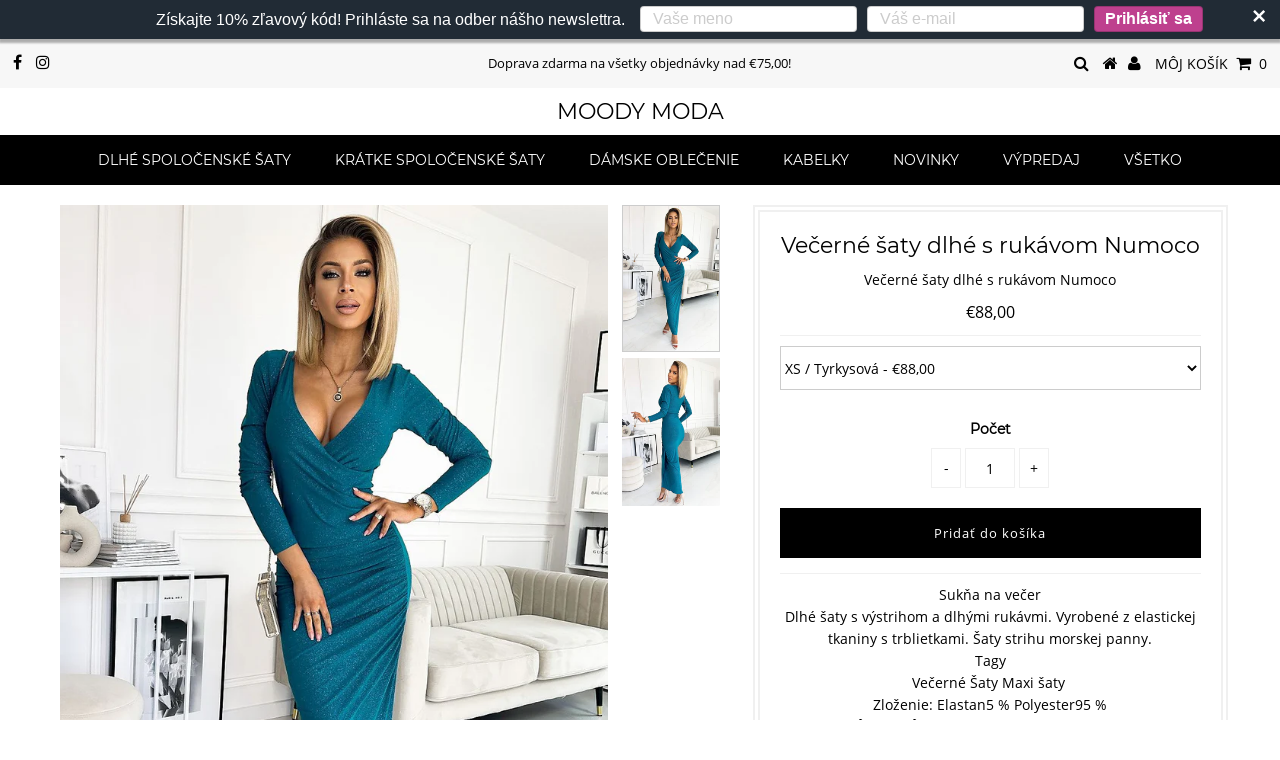

--- FILE ---
content_type: text/html; charset=utf-8
request_url: https://www.moodymoda.sk/collections/plesova-sezona/products/sukna-na-vecer-numoco-175012
body_size: 44647
content:
<!DOCTYPE html>
<!--[if lt IE 7 ]><html class="ie ie6" lang="en"> <![endif]-->
<!--[if IE 7 ]><html class="ie ie7" lang="en"> <![endif]-->
<!--[if IE 8 ]><html class="ie ie8" lang="en"> <![endif]-->
<!--[if (gte IE 9)|!(IE)]><!--><html lang="en" class="no-js"> <!--<![endif]-->
<head>
<meta name="google-site-verification" content="PkaG8-Pcs-JJn3A51EhlTXyTK4Z9zUBM5PFRONX1Lz8" />
  <meta charset="utf-8" />
  

<meta property="og:type" content="product">
<meta property="og:title" content="Večerné šaty dlhé s rukávom Numoco">
<meta property="og:url" content="https://www.moodymoda.sk/products/sukna-na-vecer-numoco-175012">
<meta property="og:description" content="





Sukňa na večerDlhé šaty s výstrihom a dlhými rukávmi. Vyrobené z elastickej tkaniny s trblietkami. Šaty strihu morskej panny. Tagy Večerné Šaty Maxi šaty 




Zloženie: Elastan5 % Polyester95 % 



Veľkosť
Dĺžka
Dĺžka na bokoch
Obvod pŕs
Obvod pása




EU L
141 cm
86 cm
88 cm
70 cm


EU M
140 cm
84 cm
86 cm
66 cm


EU S
138 cm
80 cm
84 cm
62 cm


EU XL
141 cm
90 cm
90 cm
72 cm


EU XS
138 cm
72 cm
78 cm
60 cm













">

<meta property="og:image" content="http://www.moodymoda.sk/cdn/shop/products/dlhe-tyrkysove-vecerne-saty-s-rukavom-a-hlbokym-vystrihom-Moodymoda-01_grande.jpg?v=1673200933">
<meta property="og:image:secure_url" content="https://www.moodymoda.sk/cdn/shop/products/dlhe-tyrkysove-vecerne-saty-s-rukavom-a-hlbokym-vystrihom-Moodymoda-01_grande.jpg?v=1673200933">

<meta property="og:image" content="http://www.moodymoda.sk/cdn/shop/products/dlhe-tyrkysove-vecerne-saty-s-rukavom-a-hlbokym-vystrihom-Moodymoda-zo-zadu-02_grande.jpg?v=1673200933">
<meta property="og:image:secure_url" content="https://www.moodymoda.sk/cdn/shop/products/dlhe-tyrkysove-vecerne-saty-s-rukavom-a-hlbokym-vystrihom-Moodymoda-zo-zadu-02_grande.jpg?v=1673200933">

<meta property="og:price:amount" content="88,00">
<meta property="og:price:currency" content="EUR">

<meta property="og:site_name" content="Moody Moda">



<meta name="twitter:card" content="summary">


<meta name="twitter:site" content="@">


<meta name="twitter:title" content="Večerné šaty dlhé s rukávom Numoco">
<meta name="twitter:description" content="





Sukňa na večerDlhé šaty s výstrihom a dlhými rukávmi. Vyrobené z elastickej tkaniny s trblietkami. Šaty strihu morskej panny. Tagy Večerné Šaty Maxi šaty 




Zloženie: Elastan5 % Polyester95 % ">
<meta name="twitter:image" content="https://www.moodymoda.sk/cdn/shop/products/dlhe-tyrkysove-vecerne-saty-s-rukavom-a-hlbokym-vystrihom-Moodymoda-01_large.jpg?v=1673200933">
<meta name="twitter:image:width" content="480">
<meta name="twitter:image:height" content="480">

  <!-- Basic Page Needs
================================================== -->

  <title>
    Večerné šaty dlhé s rukávom Numoco &ndash; Moody Moda
  </title>
  
  <meta name="description" content="Sukňa na večerDlhé šaty s výstrihom a dlhými rukávmi. Vyrobené z elastickej tkaniny s trblietkami. Šaty strihu morskej panny. Tagy Večerné Šaty Maxi šaty  Zloženie: Elastan5 % Polyester95 % Veľkosť Dĺžka Dĺžka na bokoch Obvod pŕs Obvod pása EU L 141 cm 86 cm 88 cm 70 cm EU M 140 cm 84 cm 86 cm 66 cm EU S 138 cm 80 cm 8" />
  
  <link rel="canonical" href="https://www.moodymoda.sk/products/sukna-na-vecer-numoco-175012" />

  <!-- CSS
================================================== -->

  


































































  <link href="//www.moodymoda.sk/cdn/shop/t/2/assets/stylesheet.css?v=54774358579148334131703424672" rel="stylesheet" type="text/css" media="all" />
  <link href="//www.moodymoda.sk/cdn/shop/t/2/assets/queries.css?v=92606895669288098811568772884" rel="stylesheet" type="text/css" media="all" />

  <!-- JS
================================================== -->

  <script src="//ajax.googleapis.com/ajax/libs/jquery/2.2.3/jquery.min.js" type="text/javascript"></script>
  <script src="//unpkg.com/eventemitter3@latest/umd/eventemitter3.min.js" type="text/javascript"></script>
<script src="//www.moodymoda.sk/cdn/shop/t/2/assets/theme.js?v=122502759676432427851703424672" type="text/javascript"></script>
  <script src="//www.moodymoda.sk/cdn/shopifycloud/storefront/assets/themes_support/option_selection-b017cd28.js" type="text/javascript"></script>

  

  <!--[if lt IE 9]>
<script src="//html5shim.googlecode.com/svn/trunk/html5.js"></script>
<![endif]-->

  <meta name="viewport" content="width=device-width, initial-scale=1, maximum-scale=1">

  
    <link rel="shortcut icon" href="//www.moodymoda.sk/cdn/shop/files/MM_32x32.png?v=1613540687" type="image/png" />
  

  
  <script>window.performance && window.performance.mark && window.performance.mark('shopify.content_for_header.start');</script><meta name="google-site-verification" content="1LXwuUM0IwgUuKwIQvho6BGKI5gALUKkXdn4-lIWi4k">
<meta id="shopify-digital-wallet" name="shopify-digital-wallet" content="/26721222730/digital_wallets/dialog">
<meta name="shopify-checkout-api-token" content="8cea10fddcee6a561b92dfdd4e63833c">
<meta id="in-context-paypal-metadata" data-shop-id="26721222730" data-venmo-supported="false" data-environment="production" data-locale="en_US" data-paypal-v4="true" data-currency="EUR">
<link rel="alternate" hreflang="x-default" href="https://www.moodymoda.sk/products/sukna-na-vecer-numoco-175012">
<link rel="alternate" hreflang="en" href="https://www.moodymoda.sk/products/sukna-na-vecer-numoco-175012">
<link rel="alternate" hreflang="cs" href="https://www.moodymoda.sk/cs/products/sukna-na-vecer-numoco-175012">
<link rel="alternate" hreflang="sk" href="https://www.moodymoda.sk/sk/products/sukna-na-vecer-numoco-175012">
<link rel="alternate" type="application/json+oembed" href="https://www.moodymoda.sk/products/sukna-na-vecer-numoco-175012.oembed">
<script async="async" src="/checkouts/internal/preloads.js?locale=en-SK"></script>
<script id="apple-pay-shop-capabilities" type="application/json">{"shopId":26721222730,"countryCode":"SK","currencyCode":"EUR","merchantCapabilities":["supports3DS"],"merchantId":"gid:\/\/shopify\/Shop\/26721222730","merchantName":"Moody Moda","requiredBillingContactFields":["postalAddress","email","phone"],"requiredShippingContactFields":["postalAddress","email","phone"],"shippingType":"shipping","supportedNetworks":["visa","masterCard","amex"],"total":{"type":"pending","label":"Moody Moda","amount":"1.00"},"shopifyPaymentsEnabled":false,"supportsSubscriptions":false}</script>
<script id="shopify-features" type="application/json">{"accessToken":"8cea10fddcee6a561b92dfdd4e63833c","betas":["rich-media-storefront-analytics"],"domain":"www.moodymoda.sk","predictiveSearch":true,"shopId":26721222730,"locale":"en"}</script>
<script>var Shopify = Shopify || {};
Shopify.shop = "moody-moda.myshopify.com";
Shopify.locale = "en";
Shopify.currency = {"active":"EUR","rate":"1.0"};
Shopify.country = "SK";
Shopify.theme = {"name":"Testament","id":77062537290,"schema_name":"Testament","schema_version":"6.6.3","theme_store_id":623,"role":"main"};
Shopify.theme.handle = "null";
Shopify.theme.style = {"id":null,"handle":null};
Shopify.cdnHost = "www.moodymoda.sk/cdn";
Shopify.routes = Shopify.routes || {};
Shopify.routes.root = "/";</script>
<script type="module">!function(o){(o.Shopify=o.Shopify||{}).modules=!0}(window);</script>
<script>!function(o){function n(){var o=[];function n(){o.push(Array.prototype.slice.apply(arguments))}return n.q=o,n}var t=o.Shopify=o.Shopify||{};t.loadFeatures=n(),t.autoloadFeatures=n()}(window);</script>
<script id="shop-js-analytics" type="application/json">{"pageType":"product"}</script>
<script defer="defer" async type="module" src="//www.moodymoda.sk/cdn/shopifycloud/shop-js/modules/v2/client.init-shop-cart-sync_BT-GjEfc.en.esm.js"></script>
<script defer="defer" async type="module" src="//www.moodymoda.sk/cdn/shopifycloud/shop-js/modules/v2/chunk.common_D58fp_Oc.esm.js"></script>
<script defer="defer" async type="module" src="//www.moodymoda.sk/cdn/shopifycloud/shop-js/modules/v2/chunk.modal_xMitdFEc.esm.js"></script>
<script type="module">
  await import("//www.moodymoda.sk/cdn/shopifycloud/shop-js/modules/v2/client.init-shop-cart-sync_BT-GjEfc.en.esm.js");
await import("//www.moodymoda.sk/cdn/shopifycloud/shop-js/modules/v2/chunk.common_D58fp_Oc.esm.js");
await import("//www.moodymoda.sk/cdn/shopifycloud/shop-js/modules/v2/chunk.modal_xMitdFEc.esm.js");

  window.Shopify.SignInWithShop?.initShopCartSync?.({"fedCMEnabled":true,"windoidEnabled":true});

</script>
<script>(function() {
  var isLoaded = false;
  function asyncLoad() {
    if (isLoaded) return;
    isLoaded = true;
    var urls = ["https:\/\/cdn.seguno.com\/storefront.js?v=1.0.0\u0026id=dcc38b04721f4328982a1f34c7dd997c\u0026bv=1612588754000\u0026cv=1590703573000\u0026shop=moody-moda.myshopify.com","https:\/\/gdprcdn.b-cdn.net\/js\/gdpr_cookie_consent.min.js?shop=moody-moda.myshopify.com"];
    for (var i = 0; i < urls.length; i++) {
      var s = document.createElement('script');
      s.type = 'text/javascript';
      s.async = true;
      s.src = urls[i];
      var x = document.getElementsByTagName('script')[0];
      x.parentNode.insertBefore(s, x);
    }
  };
  if(window.attachEvent) {
    window.attachEvent('onload', asyncLoad);
  } else {
    window.addEventListener('load', asyncLoad, false);
  }
})();</script>
<script id="__st">var __st={"a":26721222730,"offset":3600,"reqid":"42e5a522-da2a-4c7b-9232-ed95a5834ed9-1769324150","pageurl":"www.moodymoda.sk\/collections\/plesova-sezona\/products\/sukna-na-vecer-numoco-175012","u":"37000ae44cd9","p":"product","rtyp":"product","rid":7417478906014};</script>
<script>window.ShopifyPaypalV4VisibilityTracking = true;</script>
<script id="captcha-bootstrap">!function(){'use strict';const t='contact',e='account',n='new_comment',o=[[t,t],['blogs',n],['comments',n],[t,'customer']],c=[[e,'customer_login'],[e,'guest_login'],[e,'recover_customer_password'],[e,'create_customer']],r=t=>t.map((([t,e])=>`form[action*='/${t}']:not([data-nocaptcha='true']) input[name='form_type'][value='${e}']`)).join(','),a=t=>()=>t?[...document.querySelectorAll(t)].map((t=>t.form)):[];function s(){const t=[...o],e=r(t);return a(e)}const i='password',u='form_key',d=['recaptcha-v3-token','g-recaptcha-response','h-captcha-response',i],f=()=>{try{return window.sessionStorage}catch{return}},m='__shopify_v',_=t=>t.elements[u];function p(t,e,n=!1){try{const o=window.sessionStorage,c=JSON.parse(o.getItem(e)),{data:r}=function(t){const{data:e,action:n}=t;return t[m]||n?{data:e,action:n}:{data:t,action:n}}(c);for(const[e,n]of Object.entries(r))t.elements[e]&&(t.elements[e].value=n);n&&o.removeItem(e)}catch(o){console.error('form repopulation failed',{error:o})}}const l='form_type',E='cptcha';function T(t){t.dataset[E]=!0}const w=window,h=w.document,L='Shopify',v='ce_forms',y='captcha';let A=!1;((t,e)=>{const n=(g='f06e6c50-85a8-45c8-87d0-21a2b65856fe',I='https://cdn.shopify.com/shopifycloud/storefront-forms-hcaptcha/ce_storefront_forms_captcha_hcaptcha.v1.5.2.iife.js',D={infoText:'Protected by hCaptcha',privacyText:'Privacy',termsText:'Terms'},(t,e,n)=>{const o=w[L][v],c=o.bindForm;if(c)return c(t,g,e,D).then(n);var r;o.q.push([[t,g,e,D],n]),r=I,A||(h.body.append(Object.assign(h.createElement('script'),{id:'captcha-provider',async:!0,src:r})),A=!0)});var g,I,D;w[L]=w[L]||{},w[L][v]=w[L][v]||{},w[L][v].q=[],w[L][y]=w[L][y]||{},w[L][y].protect=function(t,e){n(t,void 0,e),T(t)},Object.freeze(w[L][y]),function(t,e,n,w,h,L){const[v,y,A,g]=function(t,e,n){const i=e?o:[],u=t?c:[],d=[...i,...u],f=r(d),m=r(i),_=r(d.filter((([t,e])=>n.includes(e))));return[a(f),a(m),a(_),s()]}(w,h,L),I=t=>{const e=t.target;return e instanceof HTMLFormElement?e:e&&e.form},D=t=>v().includes(t);t.addEventListener('submit',(t=>{const e=I(t);if(!e)return;const n=D(e)&&!e.dataset.hcaptchaBound&&!e.dataset.recaptchaBound,o=_(e),c=g().includes(e)&&(!o||!o.value);(n||c)&&t.preventDefault(),c&&!n&&(function(t){try{if(!f())return;!function(t){const e=f();if(!e)return;const n=_(t);if(!n)return;const o=n.value;o&&e.removeItem(o)}(t);const e=Array.from(Array(32),(()=>Math.random().toString(36)[2])).join('');!function(t,e){_(t)||t.append(Object.assign(document.createElement('input'),{type:'hidden',name:u})),t.elements[u].value=e}(t,e),function(t,e){const n=f();if(!n)return;const o=[...t.querySelectorAll(`input[type='${i}']`)].map((({name:t})=>t)),c=[...d,...o],r={};for(const[a,s]of new FormData(t).entries())c.includes(a)||(r[a]=s);n.setItem(e,JSON.stringify({[m]:1,action:t.action,data:r}))}(t,e)}catch(e){console.error('failed to persist form',e)}}(e),e.submit())}));const S=(t,e)=>{t&&!t.dataset[E]&&(n(t,e.some((e=>e===t))),T(t))};for(const o of['focusin','change'])t.addEventListener(o,(t=>{const e=I(t);D(e)&&S(e,y())}));const B=e.get('form_key'),M=e.get(l),P=B&&M;t.addEventListener('DOMContentLoaded',(()=>{const t=y();if(P)for(const e of t)e.elements[l].value===M&&p(e,B);[...new Set([...A(),...v().filter((t=>'true'===t.dataset.shopifyCaptcha))])].forEach((e=>S(e,t)))}))}(h,new URLSearchParams(w.location.search),n,t,e,['guest_login'])})(!0,!0)}();</script>
<script integrity="sha256-4kQ18oKyAcykRKYeNunJcIwy7WH5gtpwJnB7kiuLZ1E=" data-source-attribution="shopify.loadfeatures" defer="defer" src="//www.moodymoda.sk/cdn/shopifycloud/storefront/assets/storefront/load_feature-a0a9edcb.js" crossorigin="anonymous"></script>
<script data-source-attribution="shopify.dynamic_checkout.dynamic.init">var Shopify=Shopify||{};Shopify.PaymentButton=Shopify.PaymentButton||{isStorefrontPortableWallets:!0,init:function(){window.Shopify.PaymentButton.init=function(){};var t=document.createElement("script");t.src="https://www.moodymoda.sk/cdn/shopifycloud/portable-wallets/latest/portable-wallets.en.js",t.type="module",document.head.appendChild(t)}};
</script>
<script data-source-attribution="shopify.dynamic_checkout.buyer_consent">
  function portableWalletsHideBuyerConsent(e){var t=document.getElementById("shopify-buyer-consent"),n=document.getElementById("shopify-subscription-policy-button");t&&n&&(t.classList.add("hidden"),t.setAttribute("aria-hidden","true"),n.removeEventListener("click",e))}function portableWalletsShowBuyerConsent(e){var t=document.getElementById("shopify-buyer-consent"),n=document.getElementById("shopify-subscription-policy-button");t&&n&&(t.classList.remove("hidden"),t.removeAttribute("aria-hidden"),n.addEventListener("click",e))}window.Shopify?.PaymentButton&&(window.Shopify.PaymentButton.hideBuyerConsent=portableWalletsHideBuyerConsent,window.Shopify.PaymentButton.showBuyerConsent=portableWalletsShowBuyerConsent);
</script>
<script data-source-attribution="shopify.dynamic_checkout.cart.bootstrap">document.addEventListener("DOMContentLoaded",(function(){function t(){return document.querySelector("shopify-accelerated-checkout-cart, shopify-accelerated-checkout")}if(t())Shopify.PaymentButton.init();else{new MutationObserver((function(e,n){t()&&(Shopify.PaymentButton.init(),n.disconnect())})).observe(document.body,{childList:!0,subtree:!0})}}));
</script>
<link id="shopify-accelerated-checkout-styles" rel="stylesheet" media="screen" href="https://www.moodymoda.sk/cdn/shopifycloud/portable-wallets/latest/accelerated-checkout-backwards-compat.css" crossorigin="anonymous">
<style id="shopify-accelerated-checkout-cart">
        #shopify-buyer-consent {
  margin-top: 1em;
  display: inline-block;
  width: 100%;
}

#shopify-buyer-consent.hidden {
  display: none;
}

#shopify-subscription-policy-button {
  background: none;
  border: none;
  padding: 0;
  text-decoration: underline;
  font-size: inherit;
  cursor: pointer;
}

#shopify-subscription-policy-button::before {
  box-shadow: none;
}

      </style>
<script id="sections-script" data-sections="product-recommendations" defer="defer" src="//www.moodymoda.sk/cdn/shop/t/2/compiled_assets/scripts.js?v=2975"></script>
<script>window.performance && window.performance.mark && window.performance.mark('shopify.content_for_header.end');</script>
  <script type="text/javascript">
    new WOW().init();
  </script>
  <meta name="google-site-verification" content="CVdsOkUJIw5yxcvo6T8Ysn7zej-sfJKO0PZ9w29kZwk" />
<link href="https://monorail-edge.shopifysvc.com" rel="dns-prefetch">
<script>(function(){if ("sendBeacon" in navigator && "performance" in window) {try {var session_token_from_headers = performance.getEntriesByType('navigation')[0].serverTiming.find(x => x.name == '_s').description;} catch {var session_token_from_headers = undefined;}var session_cookie_matches = document.cookie.match(/_shopify_s=([^;]*)/);var session_token_from_cookie = session_cookie_matches && session_cookie_matches.length === 2 ? session_cookie_matches[1] : "";var session_token = session_token_from_headers || session_token_from_cookie || "";function handle_abandonment_event(e) {var entries = performance.getEntries().filter(function(entry) {return /monorail-edge.shopifysvc.com/.test(entry.name);});if (!window.abandonment_tracked && entries.length === 0) {window.abandonment_tracked = true;var currentMs = Date.now();var navigation_start = performance.timing.navigationStart;var payload = {shop_id: 26721222730,url: window.location.href,navigation_start,duration: currentMs - navigation_start,session_token,page_type: "product"};window.navigator.sendBeacon("https://monorail-edge.shopifysvc.com/v1/produce", JSON.stringify({schema_id: "online_store_buyer_site_abandonment/1.1",payload: payload,metadata: {event_created_at_ms: currentMs,event_sent_at_ms: currentMs}}));}}window.addEventListener('pagehide', handle_abandonment_event);}}());</script>
<script id="web-pixels-manager-setup">(function e(e,d,r,n,o){if(void 0===o&&(o={}),!Boolean(null===(a=null===(i=window.Shopify)||void 0===i?void 0:i.analytics)||void 0===a?void 0:a.replayQueue)){var i,a;window.Shopify=window.Shopify||{};var t=window.Shopify;t.analytics=t.analytics||{};var s=t.analytics;s.replayQueue=[],s.publish=function(e,d,r){return s.replayQueue.push([e,d,r]),!0};try{self.performance.mark("wpm:start")}catch(e){}var l=function(){var e={modern:/Edge?\/(1{2}[4-9]|1[2-9]\d|[2-9]\d{2}|\d{4,})\.\d+(\.\d+|)|Firefox\/(1{2}[4-9]|1[2-9]\d|[2-9]\d{2}|\d{4,})\.\d+(\.\d+|)|Chrom(ium|e)\/(9{2}|\d{3,})\.\d+(\.\d+|)|(Maci|X1{2}).+ Version\/(15\.\d+|(1[6-9]|[2-9]\d|\d{3,})\.\d+)([,.]\d+|)( \(\w+\)|)( Mobile\/\w+|) Safari\/|Chrome.+OPR\/(9{2}|\d{3,})\.\d+\.\d+|(CPU[ +]OS|iPhone[ +]OS|CPU[ +]iPhone|CPU IPhone OS|CPU iPad OS)[ +]+(15[._]\d+|(1[6-9]|[2-9]\d|\d{3,})[._]\d+)([._]\d+|)|Android:?[ /-](13[3-9]|1[4-9]\d|[2-9]\d{2}|\d{4,})(\.\d+|)(\.\d+|)|Android.+Firefox\/(13[5-9]|1[4-9]\d|[2-9]\d{2}|\d{4,})\.\d+(\.\d+|)|Android.+Chrom(ium|e)\/(13[3-9]|1[4-9]\d|[2-9]\d{2}|\d{4,})\.\d+(\.\d+|)|SamsungBrowser\/([2-9]\d|\d{3,})\.\d+/,legacy:/Edge?\/(1[6-9]|[2-9]\d|\d{3,})\.\d+(\.\d+|)|Firefox\/(5[4-9]|[6-9]\d|\d{3,})\.\d+(\.\d+|)|Chrom(ium|e)\/(5[1-9]|[6-9]\d|\d{3,})\.\d+(\.\d+|)([\d.]+$|.*Safari\/(?![\d.]+ Edge\/[\d.]+$))|(Maci|X1{2}).+ Version\/(10\.\d+|(1[1-9]|[2-9]\d|\d{3,})\.\d+)([,.]\d+|)( \(\w+\)|)( Mobile\/\w+|) Safari\/|Chrome.+OPR\/(3[89]|[4-9]\d|\d{3,})\.\d+\.\d+|(CPU[ +]OS|iPhone[ +]OS|CPU[ +]iPhone|CPU IPhone OS|CPU iPad OS)[ +]+(10[._]\d+|(1[1-9]|[2-9]\d|\d{3,})[._]\d+)([._]\d+|)|Android:?[ /-](13[3-9]|1[4-9]\d|[2-9]\d{2}|\d{4,})(\.\d+|)(\.\d+|)|Mobile Safari.+OPR\/([89]\d|\d{3,})\.\d+\.\d+|Android.+Firefox\/(13[5-9]|1[4-9]\d|[2-9]\d{2}|\d{4,})\.\d+(\.\d+|)|Android.+Chrom(ium|e)\/(13[3-9]|1[4-9]\d|[2-9]\d{2}|\d{4,})\.\d+(\.\d+|)|Android.+(UC? ?Browser|UCWEB|U3)[ /]?(15\.([5-9]|\d{2,})|(1[6-9]|[2-9]\d|\d{3,})\.\d+)\.\d+|SamsungBrowser\/(5\.\d+|([6-9]|\d{2,})\.\d+)|Android.+MQ{2}Browser\/(14(\.(9|\d{2,})|)|(1[5-9]|[2-9]\d|\d{3,})(\.\d+|))(\.\d+|)|K[Aa][Ii]OS\/(3\.\d+|([4-9]|\d{2,})\.\d+)(\.\d+|)/},d=e.modern,r=e.legacy,n=navigator.userAgent;return n.match(d)?"modern":n.match(r)?"legacy":"unknown"}(),u="modern"===l?"modern":"legacy",c=(null!=n?n:{modern:"",legacy:""})[u],f=function(e){return[e.baseUrl,"/wpm","/b",e.hashVersion,"modern"===e.buildTarget?"m":"l",".js"].join("")}({baseUrl:d,hashVersion:r,buildTarget:u}),m=function(e){var d=e.version,r=e.bundleTarget,n=e.surface,o=e.pageUrl,i=e.monorailEndpoint;return{emit:function(e){var a=e.status,t=e.errorMsg,s=(new Date).getTime(),l=JSON.stringify({metadata:{event_sent_at_ms:s},events:[{schema_id:"web_pixels_manager_load/3.1",payload:{version:d,bundle_target:r,page_url:o,status:a,surface:n,error_msg:t},metadata:{event_created_at_ms:s}}]});if(!i)return console&&console.warn&&console.warn("[Web Pixels Manager] No Monorail endpoint provided, skipping logging."),!1;try{return self.navigator.sendBeacon.bind(self.navigator)(i,l)}catch(e){}var u=new XMLHttpRequest;try{return u.open("POST",i,!0),u.setRequestHeader("Content-Type","text/plain"),u.send(l),!0}catch(e){return console&&console.warn&&console.warn("[Web Pixels Manager] Got an unhandled error while logging to Monorail."),!1}}}}({version:r,bundleTarget:l,surface:e.surface,pageUrl:self.location.href,monorailEndpoint:e.monorailEndpoint});try{o.browserTarget=l,function(e){var d=e.src,r=e.async,n=void 0===r||r,o=e.onload,i=e.onerror,a=e.sri,t=e.scriptDataAttributes,s=void 0===t?{}:t,l=document.createElement("script"),u=document.querySelector("head"),c=document.querySelector("body");if(l.async=n,l.src=d,a&&(l.integrity=a,l.crossOrigin="anonymous"),s)for(var f in s)if(Object.prototype.hasOwnProperty.call(s,f))try{l.dataset[f]=s[f]}catch(e){}if(o&&l.addEventListener("load",o),i&&l.addEventListener("error",i),u)u.appendChild(l);else{if(!c)throw new Error("Did not find a head or body element to append the script");c.appendChild(l)}}({src:f,async:!0,onload:function(){if(!function(){var e,d;return Boolean(null===(d=null===(e=window.Shopify)||void 0===e?void 0:e.analytics)||void 0===d?void 0:d.initialized)}()){var d=window.webPixelsManager.init(e)||void 0;if(d){var r=window.Shopify.analytics;r.replayQueue.forEach((function(e){var r=e[0],n=e[1],o=e[2];d.publishCustomEvent(r,n,o)})),r.replayQueue=[],r.publish=d.publishCustomEvent,r.visitor=d.visitor,r.initialized=!0}}},onerror:function(){return m.emit({status:"failed",errorMsg:"".concat(f," has failed to load")})},sri:function(e){var d=/^sha384-[A-Za-z0-9+/=]+$/;return"string"==typeof e&&d.test(e)}(c)?c:"",scriptDataAttributes:o}),m.emit({status:"loading"})}catch(e){m.emit({status:"failed",errorMsg:(null==e?void 0:e.message)||"Unknown error"})}}})({shopId: 26721222730,storefrontBaseUrl: "https://www.moodymoda.sk",extensionsBaseUrl: "https://extensions.shopifycdn.com/cdn/shopifycloud/web-pixels-manager",monorailEndpoint: "https://monorail-edge.shopifysvc.com/unstable/produce_batch",surface: "storefront-renderer",enabledBetaFlags: ["2dca8a86"],webPixelsConfigList: [{"id":"178782540","eventPayloadVersion":"v1","runtimeContext":"LAX","scriptVersion":"1","type":"CUSTOM","privacyPurposes":["ANALYTICS"],"name":"Google Analytics tag (migrated)"},{"id":"shopify-app-pixel","configuration":"{}","eventPayloadVersion":"v1","runtimeContext":"STRICT","scriptVersion":"0450","apiClientId":"shopify-pixel","type":"APP","privacyPurposes":["ANALYTICS","MARKETING"]},{"id":"shopify-custom-pixel","eventPayloadVersion":"v1","runtimeContext":"LAX","scriptVersion":"0450","apiClientId":"shopify-pixel","type":"CUSTOM","privacyPurposes":["ANALYTICS","MARKETING"]}],isMerchantRequest: false,initData: {"shop":{"name":"Moody Moda","paymentSettings":{"currencyCode":"EUR"},"myshopifyDomain":"moody-moda.myshopify.com","countryCode":"SK","storefrontUrl":"https:\/\/www.moodymoda.sk"},"customer":null,"cart":null,"checkout":null,"productVariants":[{"price":{"amount":88.0,"currencyCode":"EUR"},"product":{"title":"Večerné šaty dlhé s rukávom Numoco","vendor":"Moody Moda","id":"7417478906014","untranslatedTitle":"Večerné šaty dlhé s rukávom Numoco","url":"\/products\/sukna-na-vecer-numoco-175012","type":"Dlhé šaty"},"id":"42339172515998","image":{"src":"\/\/www.moodymoda.sk\/cdn\/shop\/products\/dlhe-tyrkysove-vecerne-saty-s-rukavom-a-hlbokym-vystrihom-Moodymoda-01.jpg?v=1673200933"},"sku":"175012","title":"XS \/ Tyrkysová","untranslatedTitle":"XS \/ Tyrkysová"},{"price":{"amount":88.0,"currencyCode":"EUR"},"product":{"title":"Večerné šaty dlhé s rukávom Numoco","vendor":"Moody Moda","id":"7417478906014","untranslatedTitle":"Večerné šaty dlhé s rukávom Numoco","url":"\/products\/sukna-na-vecer-numoco-175012","type":"Dlhé šaty"},"id":"42339172548766","image":{"src":"\/\/www.moodymoda.sk\/cdn\/shop\/products\/dlhe-tyrkysove-vecerne-saty-s-rukavom-a-hlbokym-vystrihom-Moodymoda-01.jpg?v=1673200933"},"sku":"175013","title":"S \/ Tyrkysová","untranslatedTitle":"S \/ Tyrkysová"},{"price":{"amount":88.0,"currencyCode":"EUR"},"product":{"title":"Večerné šaty dlhé s rukávom Numoco","vendor":"Moody Moda","id":"7417478906014","untranslatedTitle":"Večerné šaty dlhé s rukávom Numoco","url":"\/products\/sukna-na-vecer-numoco-175012","type":"Dlhé šaty"},"id":"42339172581534","image":{"src":"\/\/www.moodymoda.sk\/cdn\/shop\/products\/dlhe-tyrkysove-vecerne-saty-s-rukavom-a-hlbokym-vystrihom-Moodymoda-01.jpg?v=1673200933"},"sku":"175014","title":"M \/ Tyrkysová","untranslatedTitle":"M \/ Tyrkysová"},{"price":{"amount":88.0,"currencyCode":"EUR"},"product":{"title":"Večerné šaty dlhé s rukávom Numoco","vendor":"Moody Moda","id":"7417478906014","untranslatedTitle":"Večerné šaty dlhé s rukávom Numoco","url":"\/products\/sukna-na-vecer-numoco-175012","type":"Dlhé šaty"},"id":"42339172614302","image":{"src":"\/\/www.moodymoda.sk\/cdn\/shop\/products\/dlhe-tyrkysove-vecerne-saty-s-rukavom-a-hlbokym-vystrihom-Moodymoda-01.jpg?v=1673200933"},"sku":"175015","title":"L \/ Tyrkysová","untranslatedTitle":"L \/ Tyrkysová"},{"price":{"amount":88.0,"currencyCode":"EUR"},"product":{"title":"Večerné šaty dlhé s rukávom Numoco","vendor":"Moody Moda","id":"7417478906014","untranslatedTitle":"Večerné šaty dlhé s rukávom Numoco","url":"\/products\/sukna-na-vecer-numoco-175012","type":"Dlhé šaty"},"id":"42339172647070","image":{"src":"\/\/www.moodymoda.sk\/cdn\/shop\/products\/dlhe-tyrkysove-vecerne-saty-s-rukavom-a-hlbokym-vystrihom-Moodymoda-01.jpg?v=1673200933"},"sku":"175016","title":"XL \/ Tyrkysová","untranslatedTitle":"XL \/ Tyrkysová"}],"purchasingCompany":null},},"https://www.moodymoda.sk/cdn","fcfee988w5aeb613cpc8e4bc33m6693e112",{"modern":"","legacy":""},{"shopId":"26721222730","storefrontBaseUrl":"https:\/\/www.moodymoda.sk","extensionBaseUrl":"https:\/\/extensions.shopifycdn.com\/cdn\/shopifycloud\/web-pixels-manager","surface":"storefront-renderer","enabledBetaFlags":"[\"2dca8a86\"]","isMerchantRequest":"false","hashVersion":"fcfee988w5aeb613cpc8e4bc33m6693e112","publish":"custom","events":"[[\"page_viewed\",{}],[\"product_viewed\",{\"productVariant\":{\"price\":{\"amount\":88.0,\"currencyCode\":\"EUR\"},\"product\":{\"title\":\"Večerné šaty dlhé s rukávom Numoco\",\"vendor\":\"Moody Moda\",\"id\":\"7417478906014\",\"untranslatedTitle\":\"Večerné šaty dlhé s rukávom Numoco\",\"url\":\"\/products\/sukna-na-vecer-numoco-175012\",\"type\":\"Dlhé šaty\"},\"id\":\"42339172515998\",\"image\":{\"src\":\"\/\/www.moodymoda.sk\/cdn\/shop\/products\/dlhe-tyrkysove-vecerne-saty-s-rukavom-a-hlbokym-vystrihom-Moodymoda-01.jpg?v=1673200933\"},\"sku\":\"175012\",\"title\":\"XS \/ Tyrkysová\",\"untranslatedTitle\":\"XS \/ Tyrkysová\"}}]]"});</script><script>
  window.ShopifyAnalytics = window.ShopifyAnalytics || {};
  window.ShopifyAnalytics.meta = window.ShopifyAnalytics.meta || {};
  window.ShopifyAnalytics.meta.currency = 'EUR';
  var meta = {"product":{"id":7417478906014,"gid":"gid:\/\/shopify\/Product\/7417478906014","vendor":"Moody Moda","type":"Dlhé šaty","handle":"sukna-na-vecer-numoco-175012","variants":[{"id":42339172515998,"price":8800,"name":"Večerné šaty dlhé s rukávom Numoco - XS \/ Tyrkysová","public_title":"XS \/ Tyrkysová","sku":"175012"},{"id":42339172548766,"price":8800,"name":"Večerné šaty dlhé s rukávom Numoco - S \/ Tyrkysová","public_title":"S \/ Tyrkysová","sku":"175013"},{"id":42339172581534,"price":8800,"name":"Večerné šaty dlhé s rukávom Numoco - M \/ Tyrkysová","public_title":"M \/ Tyrkysová","sku":"175014"},{"id":42339172614302,"price":8800,"name":"Večerné šaty dlhé s rukávom Numoco - L \/ Tyrkysová","public_title":"L \/ Tyrkysová","sku":"175015"},{"id":42339172647070,"price":8800,"name":"Večerné šaty dlhé s rukávom Numoco - XL \/ Tyrkysová","public_title":"XL \/ Tyrkysová","sku":"175016"}],"remote":false},"page":{"pageType":"product","resourceType":"product","resourceId":7417478906014,"requestId":"42e5a522-da2a-4c7b-9232-ed95a5834ed9-1769324150"}};
  for (var attr in meta) {
    window.ShopifyAnalytics.meta[attr] = meta[attr];
  }
</script>
<script class="analytics">
  (function () {
    var customDocumentWrite = function(content) {
      var jquery = null;

      if (window.jQuery) {
        jquery = window.jQuery;
      } else if (window.Checkout && window.Checkout.$) {
        jquery = window.Checkout.$;
      }

      if (jquery) {
        jquery('body').append(content);
      }
    };

    var hasLoggedConversion = function(token) {
      if (token) {
        return document.cookie.indexOf('loggedConversion=' + token) !== -1;
      }
      return false;
    }

    var setCookieIfConversion = function(token) {
      if (token) {
        var twoMonthsFromNow = new Date(Date.now());
        twoMonthsFromNow.setMonth(twoMonthsFromNow.getMonth() + 2);

        document.cookie = 'loggedConversion=' + token + '; expires=' + twoMonthsFromNow;
      }
    }

    var trekkie = window.ShopifyAnalytics.lib = window.trekkie = window.trekkie || [];
    if (trekkie.integrations) {
      return;
    }
    trekkie.methods = [
      'identify',
      'page',
      'ready',
      'track',
      'trackForm',
      'trackLink'
    ];
    trekkie.factory = function(method) {
      return function() {
        var args = Array.prototype.slice.call(arguments);
        args.unshift(method);
        trekkie.push(args);
        return trekkie;
      };
    };
    for (var i = 0; i < trekkie.methods.length; i++) {
      var key = trekkie.methods[i];
      trekkie[key] = trekkie.factory(key);
    }
    trekkie.load = function(config) {
      trekkie.config = config || {};
      trekkie.config.initialDocumentCookie = document.cookie;
      var first = document.getElementsByTagName('script')[0];
      var script = document.createElement('script');
      script.type = 'text/javascript';
      script.onerror = function(e) {
        var scriptFallback = document.createElement('script');
        scriptFallback.type = 'text/javascript';
        scriptFallback.onerror = function(error) {
                var Monorail = {
      produce: function produce(monorailDomain, schemaId, payload) {
        var currentMs = new Date().getTime();
        var event = {
          schema_id: schemaId,
          payload: payload,
          metadata: {
            event_created_at_ms: currentMs,
            event_sent_at_ms: currentMs
          }
        };
        return Monorail.sendRequest("https://" + monorailDomain + "/v1/produce", JSON.stringify(event));
      },
      sendRequest: function sendRequest(endpointUrl, payload) {
        // Try the sendBeacon API
        if (window && window.navigator && typeof window.navigator.sendBeacon === 'function' && typeof window.Blob === 'function' && !Monorail.isIos12()) {
          var blobData = new window.Blob([payload], {
            type: 'text/plain'
          });

          if (window.navigator.sendBeacon(endpointUrl, blobData)) {
            return true;
          } // sendBeacon was not successful

        } // XHR beacon

        var xhr = new XMLHttpRequest();

        try {
          xhr.open('POST', endpointUrl);
          xhr.setRequestHeader('Content-Type', 'text/plain');
          xhr.send(payload);
        } catch (e) {
          console.log(e);
        }

        return false;
      },
      isIos12: function isIos12() {
        return window.navigator.userAgent.lastIndexOf('iPhone; CPU iPhone OS 12_') !== -1 || window.navigator.userAgent.lastIndexOf('iPad; CPU OS 12_') !== -1;
      }
    };
    Monorail.produce('monorail-edge.shopifysvc.com',
      'trekkie_storefront_load_errors/1.1',
      {shop_id: 26721222730,
      theme_id: 77062537290,
      app_name: "storefront",
      context_url: window.location.href,
      source_url: "//www.moodymoda.sk/cdn/s/trekkie.storefront.8d95595f799fbf7e1d32231b9a28fd43b70c67d3.min.js"});

        };
        scriptFallback.async = true;
        scriptFallback.src = '//www.moodymoda.sk/cdn/s/trekkie.storefront.8d95595f799fbf7e1d32231b9a28fd43b70c67d3.min.js';
        first.parentNode.insertBefore(scriptFallback, first);
      };
      script.async = true;
      script.src = '//www.moodymoda.sk/cdn/s/trekkie.storefront.8d95595f799fbf7e1d32231b9a28fd43b70c67d3.min.js';
      first.parentNode.insertBefore(script, first);
    };
    trekkie.load(
      {"Trekkie":{"appName":"storefront","development":false,"defaultAttributes":{"shopId":26721222730,"isMerchantRequest":null,"themeId":77062537290,"themeCityHash":"4274746946843728525","contentLanguage":"en","currency":"EUR","eventMetadataId":"eb653321-2333-4a25-b32c-db863a63acc2"},"isServerSideCookieWritingEnabled":true,"monorailRegion":"shop_domain","enabledBetaFlags":["65f19447"]},"Session Attribution":{},"S2S":{"facebookCapiEnabled":false,"source":"trekkie-storefront-renderer","apiClientId":580111}}
    );

    var loaded = false;
    trekkie.ready(function() {
      if (loaded) return;
      loaded = true;

      window.ShopifyAnalytics.lib = window.trekkie;

      var originalDocumentWrite = document.write;
      document.write = customDocumentWrite;
      try { window.ShopifyAnalytics.merchantGoogleAnalytics.call(this); } catch(error) {};
      document.write = originalDocumentWrite;

      window.ShopifyAnalytics.lib.page(null,{"pageType":"product","resourceType":"product","resourceId":7417478906014,"requestId":"42e5a522-da2a-4c7b-9232-ed95a5834ed9-1769324150","shopifyEmitted":true});

      var match = window.location.pathname.match(/checkouts\/(.+)\/(thank_you|post_purchase)/)
      var token = match? match[1]: undefined;
      if (!hasLoggedConversion(token)) {
        setCookieIfConversion(token);
        window.ShopifyAnalytics.lib.track("Viewed Product",{"currency":"EUR","variantId":42339172515998,"productId":7417478906014,"productGid":"gid:\/\/shopify\/Product\/7417478906014","name":"Večerné šaty dlhé s rukávom Numoco - XS \/ Tyrkysová","price":"88.00","sku":"175012","brand":"Moody Moda","variant":"XS \/ Tyrkysová","category":"Dlhé šaty","nonInteraction":true,"remote":false},undefined,undefined,{"shopifyEmitted":true});
      window.ShopifyAnalytics.lib.track("monorail:\/\/trekkie_storefront_viewed_product\/1.1",{"currency":"EUR","variantId":42339172515998,"productId":7417478906014,"productGid":"gid:\/\/shopify\/Product\/7417478906014","name":"Večerné šaty dlhé s rukávom Numoco - XS \/ Tyrkysová","price":"88.00","sku":"175012","brand":"Moody Moda","variant":"XS \/ Tyrkysová","category":"Dlhé šaty","nonInteraction":true,"remote":false,"referer":"https:\/\/www.moodymoda.sk\/collections\/plesova-sezona\/products\/sukna-na-vecer-numoco-175012"});
      }
    });


        var eventsListenerScript = document.createElement('script');
        eventsListenerScript.async = true;
        eventsListenerScript.src = "//www.moodymoda.sk/cdn/shopifycloud/storefront/assets/shop_events_listener-3da45d37.js";
        document.getElementsByTagName('head')[0].appendChild(eventsListenerScript);

})();</script>
  <script>
  if (!window.ga || (window.ga && typeof window.ga !== 'function')) {
    window.ga = function ga() {
      (window.ga.q = window.ga.q || []).push(arguments);
      if (window.Shopify && window.Shopify.analytics && typeof window.Shopify.analytics.publish === 'function') {
        window.Shopify.analytics.publish("ga_stub_called", {}, {sendTo: "google_osp_migration"});
      }
      console.error("Shopify's Google Analytics stub called with:", Array.from(arguments), "\nSee https://help.shopify.com/manual/promoting-marketing/pixels/pixel-migration#google for more information.");
    };
    if (window.Shopify && window.Shopify.analytics && typeof window.Shopify.analytics.publish === 'function') {
      window.Shopify.analytics.publish("ga_stub_initialized", {}, {sendTo: "google_osp_migration"});
    }
  }
</script>
<script
  defer
  src="https://www.moodymoda.sk/cdn/shopifycloud/perf-kit/shopify-perf-kit-3.0.4.min.js"
  data-application="storefront-renderer"
  data-shop-id="26721222730"
  data-render-region="gcp-us-east1"
  data-page-type="product"
  data-theme-instance-id="77062537290"
  data-theme-name="Testament"
  data-theme-version="6.6.3"
  data-monorail-region="shop_domain"
  data-resource-timing-sampling-rate="10"
  data-shs="true"
  data-shs-beacon="true"
  data-shs-export-with-fetch="true"
  data-shs-logs-sample-rate="1"
  data-shs-beacon-endpoint="https://www.moodymoda.sk/api/collect"
></script>
</head>
<body class="gridlock product">

<main id="panel">
  <div class="page-wrap">
    <div id="shopify-section-header" class="shopify-section"><div class="header-section" data-section-id="header" data-section-type="header-section">
  <header>
    <meta name="google-site-verification" content="CVdsOkUJIw5yxcvo6T8Ysn7zej-sfJKO0PZ9w29kZwk" />
    
    <div class="gridlock-fluid">
      <div class="row">
        
        <div class="row" id="upper-content">
          <ul id="social-icons" class="desktop-4 tablet-6 mobile-3">
            <li><a href="https://www.facebook.com/MoodyModaSalon/" target="_blank"><i class="fa fa-facebook fa-2x" aria-hidden="true"></i></a></li>
            <li><a href="//instagram.com/moody_moda_salon" target="_blank"><i class="fa fa-instagram fa-2x" aria-hidden="true"></i></a></li>
            
            
            
            
            
            
            
          </ul><div id="hello" class="desktop-4 tablet-6 mobile-3"><a href="/collections/damske-oblecenie-na-jesen-a-zimu">
                  Doprava zdarma na všetky objednávky nad €75,00!
                </a></div><ul id="cart" class="desktop-4  tablet-6 mobile-3">
            <li class="mm-trigger">
              <i class="fa fa-bars" aria-hidden="true"></i> MENU
            </li>
            <li class="seeks">
              <form action="/search" method="get" id="searchbox">
                <input type="text" name="q" class="search-input" id="q" placeholder="Hľadať" />
                
                <input type="hidden" name="type" value="product">
                
              </form>
              <a href="#" class="search-icon"><i class="fa fa-search fa-2x" aria-hidden="true"></i></a>
            </li>
            <li><a href="https://www.moodymoda.sk"><i class="fa fa-home fa-2x" aria-hidden="true"></i></a>
            
            
            <li class="cust"><a href="/account/login"><i class="fa fa-user fa-2x" aria-hidden="true"></i></a></li>
            
            
            
            <li><a class="my-cart-link" href="/cart">MÔJ KOŠÍK&nbsp; <i class="fa fa-shopping-cart fa-2x" aria-hidden="true"></i>&nbsp; <span id="item_count">0</span></a></li>
          </ul>
        </div>
        
      </div>
    </div>
    
  </header>
  <div class="header-wrapper">
    <div class="row">
      <div id="logo" class="desktop-12 tablet-6 mobile-3">
        
        <a href="/">Moody Moda</a>
        
      </div>
    </div>
    <div class="clear"></div>
    <nav>
      <ul id="main-nav" class="row">
      	
        
        


<li><a href="/collections/plesova-sezona/dlhe-saty" title="">Dlhé spoločenské šaty</a></li>


        
        


<li><a href="/collections/kratke-saty/kratke-saty" title="">Krátke spoločenské šaty</a></li>


        
        


<li><a href="/collections/damske-oblecenie" title="">Dámske oblečenie</a></li>


        
        


<li><a href="/collections/damske-kabelky" title="">Kabelky</a></li>


        
        


<li><a href="/collections/novinky" title="">Novinky</a></li>


        
        


<li><a href="/collections/povianocne-zlavy-na-damske-oblecenie-a-spolocenske-saty" title="">Výpredaj</a></li>


        
        


<li><a href="/collections/all" title="">Všetko</a></li>


        
      </ul>
    </nav>
    
    <div class="clear header-spacer"></div>
    
  </div>
  <style>
    
    #logo a {
      font-size: 22px;
      text-transform: uppercase;
      font-weight: 400;
    }
    

    #hello { font-size: 13px; }

    
    @media screen and (min-width: 740px ) {
      ul#cart li.mm-trigger { display: none; }
    }
    
    ul#main-nav li {
      line-height: 50px;
    }
    ul#main-nav li ul.submenu {
      top: 50px;
    }
    ul.megamenu {
      top: 50px;
    }
    nav {
      border-top: 0px solid #dfdfdf;
      border-bottom: 0px solid #dfdfdf;
    }
  </style>
</div>


</div>
    

    <div class="content-wrapper">
      
        <div id="content" class="row">
          
            
          
          <div id="shopify-section-product-template" class="shopify-section">
<div itemscope itemtype="http://schema.org/Product" id="product-7417478906014" class="product-section" data-section-id="product-template" data-section-type="product-section">

  <meta itemprop="url" content="https://www.moodymoda.sk/products/sukna-na-vecer-numoco-175012">
  <meta itemprop="image" content="//www.moodymoda.sk/cdn/shop/products/dlhe-tyrkysove-vecerne-saty-s-rukavom-a-hlbokym-vystrihom-Moodymoda-01_grande.jpg?v=1673200933">

  <div class="product-top">

    
    
      <!-- For Mobile -->
      <div id="mobile-product" class="mobile-3">
        <div class="mobile-gallery"><ul class="slides">
             
               

               

               <li id="slide" class="product-slide slide_image flex-active-slide" data-image-id="35201735852190">
                <img class="slideshow__image slideshow__image-- lazyload lazyload-fade"
                  src="//www.moodymoda.sk/cdn/shop/products/dlhe-tyrkysove-vecerne-saty-s-rukavom-a-hlbokym-vystrihom-Moodymoda-01_300x.jpg?v=1673200933"
                  data-src="//www.moodymoda.sk/cdn/shop/products/dlhe-tyrkysove-vecerne-saty-s-rukavom-a-hlbokym-vystrihom-Moodymoda-01_{width}x.jpg?v=1673200933"
                  data-sizes="auto"
                  data-zoom-src="//www.moodymoda.sk/cdn/shop/products/dlhe-tyrkysove-vecerne-saty-s-rukavom-a-hlbokym-vystrihom-Moodymoda-01_{width}x.jpg?v=1673200933"
                  alt="Sukňa na večer Dlhé šaty s výstrihom a dlhými rukávmi. Vyrobené z elastickej tkaniny s trblietkami. Šaty strihu morskej panny.  Tagy  Večerné Šaty Maxi šaty šaty celosvetovo Zloženie: Elastan5 % Polyester95 % s predu">
                  <noscript>
                    <img src="//www.moodymoda.sk/cdn/shop/products/dlhe-tyrkysove-vecerne-saty-s-rukavom-a-hlbokym-vystrihom-Moodymoda-01_800x.jpg?v=1673200933" alt="Sukňa na večer Dlhé šaty s výstrihom a dlhými rukávmi. Vyrobené z elastickej tkaniny s trblietkami. Šaty strihu morskej panny.  Tagy  Večerné Šaty Maxi šaty šaty celosvetovo Zloženie: Elastan5 % Polyester95 % s predu">
                  </noscript>
               </li>
             
               

               

               <li id="slide" class="product-slide slide_image " data-image-id="35201735917726">
                <img class="slideshow__image slideshow__image-- lazyload lazyload-fade"
                  src="//www.moodymoda.sk/cdn/shop/products/dlhe-tyrkysove-vecerne-saty-s-rukavom-a-hlbokym-vystrihom-Moodymoda-zo-zadu-02_300x.jpg?v=1673200933"
                  data-src="//www.moodymoda.sk/cdn/shop/products/dlhe-tyrkysove-vecerne-saty-s-rukavom-a-hlbokym-vystrihom-Moodymoda-zo-zadu-02_{width}x.jpg?v=1673200933"
                  data-sizes="auto"
                  data-zoom-src="//www.moodymoda.sk/cdn/shop/products/dlhe-tyrkysove-vecerne-saty-s-rukavom-a-hlbokym-vystrihom-Moodymoda-zo-zadu-02_{width}x.jpg?v=1673200933"
                  alt="Sukňa na večer Dlhé šaty s výstrihom a dlhými rukávmi. Vyrobené z elastickej tkaniny s trblietkami. Šaty strihu morskej panny.  Tagy  Večerné Šaty Maxi šaty šaty celosvetovo Zloženie: Elastan5 % Polyester95 % zo zadu">
                  <noscript>
                    <img src="//www.moodymoda.sk/cdn/shop/products/dlhe-tyrkysove-vecerne-saty-s-rukavom-a-hlbokym-vystrihom-Moodymoda-01_800x.jpg?v=1673200933" alt="Sukňa na večer Dlhé šaty s výstrihom a dlhými rukávmi. Vyrobené z elastickej tkaniny s trblietkami. Šaty strihu morskej panny.  Tagy  Večerné Šaty Maxi šaty šaty celosvetovo Zloženie: Elastan5 % Polyester95 % s predu">
                  </noscript>
               </li>
             
            </ul></div>
      </div>
    

    <div class="product-photos desktop-7 tablet-3 mobile-hide" data-product-gallery>






<div class="product-main-images desktop-10 tablet-5 mobile-hide">
  <div class="product-image-container" style="padding-bottom: 150.0%;" >
    
      
      

      <div class="product-main-image selected" data-image-id="35201735852190">
        <a class="product-fancybox" rel="product-images"  href="//www.moodymoda.sk/cdn/shop/products/dlhe-tyrkysove-vecerne-saty-s-rukavom-a-hlbokym-vystrihom-Moodymoda-01_2400x.jpg?v=1673200933">
          <img id="7417478906014" class="product__image lazyload lazyload-fade"
            src="//www.moodymoda.sk/cdn/shop/products/dlhe-tyrkysove-vecerne-saty-s-rukavom-a-hlbokym-vystrihom-Moodymoda-01_300x.jpg?v=1673200933"
            data-src="//www.moodymoda.sk/cdn/shop/products/dlhe-tyrkysove-vecerne-saty-s-rukavom-a-hlbokym-vystrihom-Moodymoda-01_{width}x.jpg?v=1673200933"
            data-sizes="auto"
            data-zoom-src="//www.moodymoda.sk/cdn/shop/products/dlhe-tyrkysove-vecerne-saty-s-rukavom-a-hlbokym-vystrihom-Moodymoda-01_2400x.jpg?v=1673200933"
            alt="Sukňa na večer Dlhé šaty s výstrihom a dlhými rukávmi. Vyrobené z elastickej tkaniny s trblietkami. Šaty strihu morskej panny.  Tagy  Večerné Šaty Maxi šaty šaty celosvetovo Zloženie: Elastan5 % Polyester95 % s predu">
        </a>
        <noscript>
          <img id="7417478906014" class="product-main-image" src="//www.moodymoda.sk/cdn/shop/products/dlhe-tyrkysove-vecerne-saty-s-rukavom-a-hlbokym-vystrihom-Moodymoda-01_800x.jpg?v=1673200933" alt='Sukňa na večer Dlhé šaty s výstrihom a dlhými rukávmi. Vyrobené z elastickej tkaniny s trblietkami. Šaty strihu morskej panny.  Tagy  Večerné Šaty Maxi šaty šaty celosvetovo Zloženie: Elastan5 % Polyester95 % s predu'/>
        </noscript>
      </div>
    
      
      

      <div class="product-main-image " data-image-id="35201735917726">
        <a class="product-fancybox" rel="product-images"  href="//www.moodymoda.sk/cdn/shop/products/dlhe-tyrkysove-vecerne-saty-s-rukavom-a-hlbokym-vystrihom-Moodymoda-zo-zadu-02_2400x.jpg?v=1673200933">
          <img id="7417478906014" class="product__image lazyload lazyload-fade"
            src="//www.moodymoda.sk/cdn/shop/products/dlhe-tyrkysove-vecerne-saty-s-rukavom-a-hlbokym-vystrihom-Moodymoda-zo-zadu-02_300x.jpg?v=1673200933"
            data-src="//www.moodymoda.sk/cdn/shop/products/dlhe-tyrkysove-vecerne-saty-s-rukavom-a-hlbokym-vystrihom-Moodymoda-zo-zadu-02_{width}x.jpg?v=1673200933"
            data-sizes="auto"
            data-zoom-src="//www.moodymoda.sk/cdn/shop/products/dlhe-tyrkysove-vecerne-saty-s-rukavom-a-hlbokym-vystrihom-Moodymoda-zo-zadu-02_2400x.jpg?v=1673200933"
            alt="Sukňa na večer Dlhé šaty s výstrihom a dlhými rukávmi. Vyrobené z elastickej tkaniny s trblietkami. Šaty strihu morskej panny.  Tagy  Večerné Šaty Maxi šaty šaty celosvetovo Zloženie: Elastan5 % Polyester95 % zo zadu">
        </a>
        <noscript>
          <img id="7417478906014" class="product-main-image" src="//www.moodymoda.sk/cdn/shop/products/dlhe-tyrkysove-vecerne-saty-s-rukavom-a-hlbokym-vystrihom-Moodymoda-01_800x.jpg?v=1673200933" alt='Sukňa na večer Dlhé šaty s výstrihom a dlhými rukávmi. Vyrobené z elastickej tkaniny s trblietkami. Šaty strihu morskej panny.  Tagy  Večerné Šaty Maxi šaty šaty celosvetovo Zloženie: Elastan5 % Polyester95 % zo zadu'/>
        </noscript>
      </div>
    
  </div>
</div>


  <div id="thumbnail-gallery" class="product-thumbnails desktop-2 tablet-1 mobile-hide">
    
      
        

        <div class="product-thumbnail slide selected" data-image-id="35201735852190">
          <a href="#" data-image="//www.moodymoda.sk/cdn/shop/products/dlhe-tyrkysove-vecerne-saty-s-rukavom-a-hlbokym-vystrihom-Moodymoda-01_100x.jpg?v=1673200933" data-zoom-src="//www.moodymoda.sk/cdn/shop/products/dlhe-tyrkysove-vecerne-saty-s-rukavom-a-hlbokym-vystrihom-Moodymoda-01_{width}x.jpg?v=1673200933">
            <img class="lazyload lazyload-fade"
              src="//www.moodymoda.sk/cdn/shop/products/dlhe-tyrkysove-vecerne-saty-s-rukavom-a-hlbokym-vystrihom-Moodymoda-01_100x.jpg?v=1673200933"
              data-src="//www.moodymoda.sk/cdn/shop/products/dlhe-tyrkysove-vecerne-saty-s-rukavom-a-hlbokym-vystrihom-Moodymoda-01_{width}x.jpg?v=1673200933"
              data-sizes="auto"
              data-image-id="35201735852190"
              alt="Sukňa na večer Dlhé šaty s výstrihom a dlhými rukávmi. Vyrobené z elastickej tkaniny s trblietkami. Šaty strihu morskej panny.  Tagy  Večerné Šaty Maxi šaty šaty celosvetovo Zloženie: Elastan5 % Polyester95 % s predu">
          </a>

          <noscript>
            <img class="product-thumbnail" src="//www.moodymoda.sk/cdn/shop/products/dlhe-tyrkysove-vecerne-saty-s-rukavom-a-hlbokym-vystrihom-Moodymoda-01_100x.jpg?v=1673200933" alt="Sukňa na večer Dlhé šaty s výstrihom a dlhými rukávmi. Vyrobené z elastickej tkaniny s trblietkami. Šaty strihu morskej panny.  Tagy  Večerné Šaty Maxi šaty šaty celosvetovo Zloženie: Elastan5 % Polyester95 % s predu" />
          </noscript>
        </div>
      
        

        <div class="product-thumbnail slide " data-image-id="35201735917726">
          <a href="#" data-image="//www.moodymoda.sk/cdn/shop/products/dlhe-tyrkysove-vecerne-saty-s-rukavom-a-hlbokym-vystrihom-Moodymoda-zo-zadu-02_100x.jpg?v=1673200933" data-zoom-src="//www.moodymoda.sk/cdn/shop/products/dlhe-tyrkysove-vecerne-saty-s-rukavom-a-hlbokym-vystrihom-Moodymoda-zo-zadu-02_{width}x.jpg?v=1673200933">
            <img class="lazyload lazyload-fade"
              src="//www.moodymoda.sk/cdn/shop/products/dlhe-tyrkysove-vecerne-saty-s-rukavom-a-hlbokym-vystrihom-Moodymoda-zo-zadu-02_100x.jpg?v=1673200933"
              data-src="//www.moodymoda.sk/cdn/shop/products/dlhe-tyrkysove-vecerne-saty-s-rukavom-a-hlbokym-vystrihom-Moodymoda-zo-zadu-02_{width}x.jpg?v=1673200933"
              data-sizes="auto"
              data-image-id="35201735917726"
              alt="Sukňa na večer Dlhé šaty s výstrihom a dlhými rukávmi. Vyrobené z elastickej tkaniny s trblietkami. Šaty strihu morskej panny.  Tagy  Večerné Šaty Maxi šaty šaty celosvetovo Zloženie: Elastan5 % Polyester95 % zo zadu">
          </a>

          <noscript>
            <img class="product-thumbnail" src="//www.moodymoda.sk/cdn/shop/products/dlhe-tyrkysove-vecerne-saty-s-rukavom-a-hlbokym-vystrihom-Moodymoda-zo-zadu-02_100x.jpg?v=1673200933" alt="Sukňa na večer Dlhé šaty s výstrihom a dlhými rukávmi. Vyrobené z elastickej tkaniny s trblietkami. Šaty strihu morskej panny.  Tagy  Večerné Šaty Maxi šaty šaty celosvetovo Zloženie: Elastan5 % Polyester95 % zo zadu" />
          </noscript>
        </div>
      
    
  </div>


</div>

    <div id="product-right" class="desktop-5 tablet-3 mobile-3">
      <div id="product-description">
        
        <h1 itemprop="name">Večerné šaty dlhé s rukávom Numoco</h1>
        
          <p>Večerné šaty dlhé s rukávom Numoco</p>
        
    	  <div itemprop="offers" itemscope itemtype="http://schema.org/Offer">
          <meta itemprop="priceCurrency" content="EUR">
          <link itemprop="availability" href="http://schema.org/InStock">

          
          



<form method="post" action="/cart/add" id="AddToCartForm" accept-charset="UTF-8" class="product_form" enctype="multipart/form-data" data-product-form="
            { &quot;money_format&quot;: &quot;€{{amount_with_comma_separator}}&quot;,
              &quot;enable_history&quot;: true,
              &quot;currency_switcher_enabled&quot;: false,
              &quot;sold_out&quot;: &quot;Vypredané&quot;,
              &quot;button&quot;: &quot;Pridať do košíka&quot;,
              &quot;unavailable&quot;: &quot;Nedostupné&quot;
            }
          "><input type="hidden" name="form_type" value="product" /><input type="hidden" name="utf8" value="✓" />
  <script class="product-json" type="application/json">
    {"id":7417478906014,"title":"Večerné šaty dlhé s rukávom Numoco","handle":"sukna-na-vecer-numoco-175012","description":"\u003cmeta charset=\"UTF-8\"\u003e\n\u003cdiv data-mce-fragment=\"1\" id=\"opis_full\" class=\"product-tabs vertical-tabs resp-vtabs hor_1\"\u003e\n\u003cdiv data-mce-fragment=\"1\" id=\"info_tab2\" class=\"resp-tabs-container hor_1\"\u003e\n\u003cdiv data-mce-fragment=\"1\" aria-labelledby=\"hor_1_tab_item-0\" class=\"resp-tab-content hor_1 resp-tab-content-active\"\u003e\n\u003cdiv data-mce-fragment=\"1\"\u003e\n\u003cdiv data-mce-fragment=\"1\" class=\"img-list-2\"\u003e\n\u003cspan style=\"color: #000000;\"\u003e\u003ca data-mce-fragment=\"1\" style=\"color: #000000;\" title=\"Sukňa na večer Večerné Šaty  Dámská móda, prádlo, damské topánky. Internetový veľkoobchod spodnej bielizne, oblečenia a obuvi Matterhorn\" href=\"https:\/\/matterhorn-moda.sk\/veerne_aty_aty_k-121_f-rodzaj--Sukienka%20wieczorowa.htm\" data-mce-href=\"https:\/\/matterhorn-moda.sk\/veerne_aty_aty_k-121_f-rodzaj--Sukienka%20wieczorowa.htm\"\u003eSukňa na večer\u003c\/a\u003e\u003c\/span\u003e\u003cbr data-mce-fragment=\"1\"\u003e\u003cspan style=\"color: #000000;\"\u003eDlhé šaty s výstrihom a dlhými rukávmi. Vyrobené z elastickej tkaniny s trblietkami. Šaty strihu morskej panny. \u003c\/span\u003e\u003cbr data-mce-fragment=\"1\"\u003e\u003cspan style=\"color: #000000;\"\u003eTagy \u003c\/span\u003e\u003cbr data-mce-fragment=\"1\"\u003e\u003cspan style=\"color: #000000;\"\u003e\u003ca data-mce-fragment=\"1\" style=\"color: #000000;\" href=\"https:\/\/matterhorn-moda.sk\/veerne_aty_aty_k-121.htm\" data-mce-href=\"https:\/\/matterhorn-moda.sk\/veerne_aty_aty_k-121.htm\"\u003eVečerné Šaty\u003c\/a\u003e \u003ca data-mce-fragment=\"1\" style=\"color: #000000;\" href=\"https:\/\/matterhorn-moda.sk\/maxi_aty_aty_k-310.htm\" data-mce-href=\"https:\/\/matterhorn-moda.sk\/maxi_aty_aty_k-310.htm\"\u003eMaxi šaty\u003c\/a\u003e \u003c\/span\u003e\n\u003c\/div\u003e\n\u003c\/div\u003e\n\u003cdiv data-mce-fragment=\"1\"\u003e\n\u003cdiv data-mce-fragment=\"1\" class=\"prod_data\"\u003e\n\u003cspan style=\"color: #000000;\"\u003eZloženie: Elastan5 % \u003c\/span\u003e\u003cspan style=\"color: #000000;\"\u003ePolyester95 % \u003c\/span\u003e\u003cbr data-mce-fragment=\"1\"\u003e\n\u003ctable data-mce-fragment=\"1\" class=\"prod_table table table-striped table-bordered table-hover table-responsive\"\u003e\n\u003cthead data-mce-fragment=\"1\"\u003e\n\u003ctr data-mce-fragment=\"1\"\u003e\n\u003cth data-mce-fragment=\"1\"\u003eVeľkosť\u003c\/th\u003e\n\u003cth data-mce-fragment=\"1\"\u003eDĺžka\u003c\/th\u003e\n\u003cth data-mce-fragment=\"1\"\u003eDĺžka na bokoch\u003c\/th\u003e\n\u003cth data-mce-fragment=\"1\"\u003eObvod pŕs\u003c\/th\u003e\n\u003cth data-mce-fragment=\"1\"\u003eObvod pása\u003c\/th\u003e\n\u003c\/tr\u003e\n\u003c\/thead\u003e\n\u003ctbody data-mce-fragment=\"1\"\u003e\n\u003ctr data-mce-fragment=\"1\"\u003e\n\u003ctd data-mce-fragment=\"1\"\u003e\u003cb data-mce-fragment=\"1\"\u003eEU L\u003c\/b\u003e\u003c\/td\u003e\n\u003ctd data-mce-fragment=\"1\" align=\"right\"\u003e141 cm\u003c\/td\u003e\n\u003ctd data-mce-fragment=\"1\" align=\"right\"\u003e86 cm\u003c\/td\u003e\n\u003ctd data-mce-fragment=\"1\" align=\"right\"\u003e88 cm\u003c\/td\u003e\n\u003ctd data-mce-fragment=\"1\" align=\"right\"\u003e70 cm\u003c\/td\u003e\n\u003c\/tr\u003e\n\u003ctr data-mce-fragment=\"1\"\u003e\n\u003ctd data-mce-fragment=\"1\"\u003e\u003cb data-mce-fragment=\"1\"\u003eEU M\u003c\/b\u003e\u003c\/td\u003e\n\u003ctd data-mce-fragment=\"1\" align=\"right\"\u003e140 cm\u003c\/td\u003e\n\u003ctd data-mce-fragment=\"1\" align=\"right\"\u003e84 cm\u003c\/td\u003e\n\u003ctd data-mce-fragment=\"1\" align=\"right\"\u003e86 cm\u003c\/td\u003e\n\u003ctd data-mce-fragment=\"1\" align=\"right\"\u003e66 cm\u003c\/td\u003e\n\u003c\/tr\u003e\n\u003ctr data-mce-fragment=\"1\"\u003e\n\u003ctd data-mce-fragment=\"1\"\u003e\u003cb data-mce-fragment=\"1\"\u003eEU S\u003c\/b\u003e\u003c\/td\u003e\n\u003ctd data-mce-fragment=\"1\" align=\"right\"\u003e138 cm\u003c\/td\u003e\n\u003ctd data-mce-fragment=\"1\" align=\"right\"\u003e80 cm\u003c\/td\u003e\n\u003ctd data-mce-fragment=\"1\" align=\"right\"\u003e84 cm\u003c\/td\u003e\n\u003ctd data-mce-fragment=\"1\" align=\"right\"\u003e62 cm\u003c\/td\u003e\n\u003c\/tr\u003e\n\u003ctr data-mce-fragment=\"1\"\u003e\n\u003ctd data-mce-fragment=\"1\"\u003e\u003cb data-mce-fragment=\"1\"\u003eEU XL\u003c\/b\u003e\u003c\/td\u003e\n\u003ctd data-mce-fragment=\"1\" align=\"right\"\u003e141 cm\u003c\/td\u003e\n\u003ctd data-mce-fragment=\"1\" align=\"right\"\u003e90 cm\u003c\/td\u003e\n\u003ctd data-mce-fragment=\"1\" align=\"right\"\u003e90 cm\u003c\/td\u003e\n\u003ctd data-mce-fragment=\"1\" align=\"right\"\u003e72 cm\u003c\/td\u003e\n\u003c\/tr\u003e\n\u003ctr data-mce-fragment=\"1\"\u003e\n\u003ctd data-mce-fragment=\"1\"\u003e\u003cb data-mce-fragment=\"1\"\u003eEU XS\u003c\/b\u003e\u003c\/td\u003e\n\u003ctd data-mce-fragment=\"1\" align=\"right\"\u003e138 cm\u003c\/td\u003e\n\u003ctd data-mce-fragment=\"1\" align=\"right\"\u003e72 cm\u003c\/td\u003e\n\u003ctd data-mce-fragment=\"1\" align=\"right\"\u003e78 cm\u003c\/td\u003e\n\u003ctd data-mce-fragment=\"1\" align=\"right\"\u003e60 cm\u003c\/td\u003e\n\u003c\/tr\u003e\n\u003c\/tbody\u003e\n\u003c\/table\u003e\n\u003c\/div\u003e\n\u003c\/div\u003e\n\u003c\/div\u003e\n\u003c\/div\u003e\n\u003c\/div\u003e\n\u003cdiv data-mce-fragment=\"1\"\u003e\u003cbr data-mce-fragment=\"1\"\u003e\u003c\/div\u003e\n\u003cfooter data-mce-fragment=\"1\"\u003e\n\u003cdiv data-mce-fragment=\"1\" class=\"container\"\u003e\n\u003cdiv data-mce-fragment=\"1\" class=\"row\"\u003e\u003c\/div\u003e\n\u003c\/div\u003e\n\u003c\/footer\u003e","published_at":"2023-01-08T19:00:28+01:00","created_at":"2023-01-08T19:00:27+01:00","vendor":"Moody Moda","type":"Dlhé šaty","tags":["dlhé šaty","priliehavé šaty","spoločenské šaty","tyrkysové šaty","šaty s rukávom"],"price":8800,"price_min":8800,"price_max":8800,"available":true,"price_varies":false,"compare_at_price":null,"compare_at_price_min":0,"compare_at_price_max":0,"compare_at_price_varies":false,"variants":[{"id":42339172515998,"title":"XS \/ Tyrkysová","option1":"XS","option2":"Tyrkysová","option3":null,"sku":"175012","requires_shipping":true,"taxable":true,"featured_image":{"id":35201735852190,"product_id":7417478906014,"position":1,"created_at":"2023-01-08T19:02:12+01:00","updated_at":"2023-01-08T19:02:13+01:00","alt":"Sukňa na večer Dlhé šaty s výstrihom a dlhými rukávmi. Vyrobené z elastickej tkaniny s trblietkami. Šaty strihu morskej panny.  Tagy  Večerné Šaty Maxi šaty šaty celosvetovo Zloženie: Elastan5 % Polyester95 % s predu","width":1000,"height":1500,"src":"\/\/www.moodymoda.sk\/cdn\/shop\/products\/dlhe-tyrkysove-vecerne-saty-s-rukavom-a-hlbokym-vystrihom-Moodymoda-01.jpg?v=1673200933","variant_ids":[42339172515998,42339172548766,42339172581534,42339172614302,42339172647070]},"available":true,"name":"Večerné šaty dlhé s rukávom Numoco - XS \/ Tyrkysová","public_title":"XS \/ Tyrkysová","options":["XS","Tyrkysová"],"price":8800,"weight":0,"compare_at_price":null,"inventory_management":"shopify","barcode":"","featured_media":{"alt":"Sukňa na večer Dlhé šaty s výstrihom a dlhými rukávmi. Vyrobené z elastickej tkaniny s trblietkami. Šaty strihu morskej panny.  Tagy  Večerné Šaty Maxi šaty šaty celosvetovo Zloženie: Elastan5 % Polyester95 % s predu","id":27661215432862,"position":1,"preview_image":{"aspect_ratio":0.667,"height":1500,"width":1000,"src":"\/\/www.moodymoda.sk\/cdn\/shop\/products\/dlhe-tyrkysove-vecerne-saty-s-rukavom-a-hlbokym-vystrihom-Moodymoda-01.jpg?v=1673200933"}},"requires_selling_plan":false,"selling_plan_allocations":[]},{"id":42339172548766,"title":"S \/ Tyrkysová","option1":"S","option2":"Tyrkysová","option3":null,"sku":"175013","requires_shipping":true,"taxable":true,"featured_image":{"id":35201735852190,"product_id":7417478906014,"position":1,"created_at":"2023-01-08T19:02:12+01:00","updated_at":"2023-01-08T19:02:13+01:00","alt":"Sukňa na večer Dlhé šaty s výstrihom a dlhými rukávmi. Vyrobené z elastickej tkaniny s trblietkami. Šaty strihu morskej panny.  Tagy  Večerné Šaty Maxi šaty šaty celosvetovo Zloženie: Elastan5 % Polyester95 % s predu","width":1000,"height":1500,"src":"\/\/www.moodymoda.sk\/cdn\/shop\/products\/dlhe-tyrkysove-vecerne-saty-s-rukavom-a-hlbokym-vystrihom-Moodymoda-01.jpg?v=1673200933","variant_ids":[42339172515998,42339172548766,42339172581534,42339172614302,42339172647070]},"available":true,"name":"Večerné šaty dlhé s rukávom Numoco - S \/ Tyrkysová","public_title":"S \/ Tyrkysová","options":["S","Tyrkysová"],"price":8800,"weight":0,"compare_at_price":null,"inventory_management":"shopify","barcode":"","featured_media":{"alt":"Sukňa na večer Dlhé šaty s výstrihom a dlhými rukávmi. Vyrobené z elastickej tkaniny s trblietkami. Šaty strihu morskej panny.  Tagy  Večerné Šaty Maxi šaty šaty celosvetovo Zloženie: Elastan5 % Polyester95 % s predu","id":27661215432862,"position":1,"preview_image":{"aspect_ratio":0.667,"height":1500,"width":1000,"src":"\/\/www.moodymoda.sk\/cdn\/shop\/products\/dlhe-tyrkysove-vecerne-saty-s-rukavom-a-hlbokym-vystrihom-Moodymoda-01.jpg?v=1673200933"}},"requires_selling_plan":false,"selling_plan_allocations":[]},{"id":42339172581534,"title":"M \/ Tyrkysová","option1":"M","option2":"Tyrkysová","option3":null,"sku":"175014","requires_shipping":true,"taxable":true,"featured_image":{"id":35201735852190,"product_id":7417478906014,"position":1,"created_at":"2023-01-08T19:02:12+01:00","updated_at":"2023-01-08T19:02:13+01:00","alt":"Sukňa na večer Dlhé šaty s výstrihom a dlhými rukávmi. Vyrobené z elastickej tkaniny s trblietkami. Šaty strihu morskej panny.  Tagy  Večerné Šaty Maxi šaty šaty celosvetovo Zloženie: Elastan5 % Polyester95 % s predu","width":1000,"height":1500,"src":"\/\/www.moodymoda.sk\/cdn\/shop\/products\/dlhe-tyrkysove-vecerne-saty-s-rukavom-a-hlbokym-vystrihom-Moodymoda-01.jpg?v=1673200933","variant_ids":[42339172515998,42339172548766,42339172581534,42339172614302,42339172647070]},"available":true,"name":"Večerné šaty dlhé s rukávom Numoco - M \/ Tyrkysová","public_title":"M \/ Tyrkysová","options":["M","Tyrkysová"],"price":8800,"weight":0,"compare_at_price":null,"inventory_management":"shopify","barcode":"","featured_media":{"alt":"Sukňa na večer Dlhé šaty s výstrihom a dlhými rukávmi. Vyrobené z elastickej tkaniny s trblietkami. Šaty strihu morskej panny.  Tagy  Večerné Šaty Maxi šaty šaty celosvetovo Zloženie: Elastan5 % Polyester95 % s predu","id":27661215432862,"position":1,"preview_image":{"aspect_ratio":0.667,"height":1500,"width":1000,"src":"\/\/www.moodymoda.sk\/cdn\/shop\/products\/dlhe-tyrkysove-vecerne-saty-s-rukavom-a-hlbokym-vystrihom-Moodymoda-01.jpg?v=1673200933"}},"requires_selling_plan":false,"selling_plan_allocations":[]},{"id":42339172614302,"title":"L \/ Tyrkysová","option1":"L","option2":"Tyrkysová","option3":null,"sku":"175015","requires_shipping":true,"taxable":true,"featured_image":{"id":35201735852190,"product_id":7417478906014,"position":1,"created_at":"2023-01-08T19:02:12+01:00","updated_at":"2023-01-08T19:02:13+01:00","alt":"Sukňa na večer Dlhé šaty s výstrihom a dlhými rukávmi. Vyrobené z elastickej tkaniny s trblietkami. Šaty strihu morskej panny.  Tagy  Večerné Šaty Maxi šaty šaty celosvetovo Zloženie: Elastan5 % Polyester95 % s predu","width":1000,"height":1500,"src":"\/\/www.moodymoda.sk\/cdn\/shop\/products\/dlhe-tyrkysove-vecerne-saty-s-rukavom-a-hlbokym-vystrihom-Moodymoda-01.jpg?v=1673200933","variant_ids":[42339172515998,42339172548766,42339172581534,42339172614302,42339172647070]},"available":true,"name":"Večerné šaty dlhé s rukávom Numoco - L \/ Tyrkysová","public_title":"L \/ Tyrkysová","options":["L","Tyrkysová"],"price":8800,"weight":0,"compare_at_price":null,"inventory_management":"shopify","barcode":"","featured_media":{"alt":"Sukňa na večer Dlhé šaty s výstrihom a dlhými rukávmi. Vyrobené z elastickej tkaniny s trblietkami. Šaty strihu morskej panny.  Tagy  Večerné Šaty Maxi šaty šaty celosvetovo Zloženie: Elastan5 % Polyester95 % s predu","id":27661215432862,"position":1,"preview_image":{"aspect_ratio":0.667,"height":1500,"width":1000,"src":"\/\/www.moodymoda.sk\/cdn\/shop\/products\/dlhe-tyrkysove-vecerne-saty-s-rukavom-a-hlbokym-vystrihom-Moodymoda-01.jpg?v=1673200933"}},"requires_selling_plan":false,"selling_plan_allocations":[]},{"id":42339172647070,"title":"XL \/ Tyrkysová","option1":"XL","option2":"Tyrkysová","option3":null,"sku":"175016","requires_shipping":true,"taxable":true,"featured_image":{"id":35201735852190,"product_id":7417478906014,"position":1,"created_at":"2023-01-08T19:02:12+01:00","updated_at":"2023-01-08T19:02:13+01:00","alt":"Sukňa na večer Dlhé šaty s výstrihom a dlhými rukávmi. Vyrobené z elastickej tkaniny s trblietkami. Šaty strihu morskej panny.  Tagy  Večerné Šaty Maxi šaty šaty celosvetovo Zloženie: Elastan5 % Polyester95 % s predu","width":1000,"height":1500,"src":"\/\/www.moodymoda.sk\/cdn\/shop\/products\/dlhe-tyrkysove-vecerne-saty-s-rukavom-a-hlbokym-vystrihom-Moodymoda-01.jpg?v=1673200933","variant_ids":[42339172515998,42339172548766,42339172581534,42339172614302,42339172647070]},"available":true,"name":"Večerné šaty dlhé s rukávom Numoco - XL \/ Tyrkysová","public_title":"XL \/ Tyrkysová","options":["XL","Tyrkysová"],"price":8800,"weight":0,"compare_at_price":null,"inventory_management":"shopify","barcode":"","featured_media":{"alt":"Sukňa na večer Dlhé šaty s výstrihom a dlhými rukávmi. Vyrobené z elastickej tkaniny s trblietkami. Šaty strihu morskej panny.  Tagy  Večerné Šaty Maxi šaty šaty celosvetovo Zloženie: Elastan5 % Polyester95 % s predu","id":27661215432862,"position":1,"preview_image":{"aspect_ratio":0.667,"height":1500,"width":1000,"src":"\/\/www.moodymoda.sk\/cdn\/shop\/products\/dlhe-tyrkysove-vecerne-saty-s-rukavom-a-hlbokym-vystrihom-Moodymoda-01.jpg?v=1673200933"}},"requires_selling_plan":false,"selling_plan_allocations":[]}],"images":["\/\/www.moodymoda.sk\/cdn\/shop\/products\/dlhe-tyrkysove-vecerne-saty-s-rukavom-a-hlbokym-vystrihom-Moodymoda-01.jpg?v=1673200933","\/\/www.moodymoda.sk\/cdn\/shop\/products\/dlhe-tyrkysove-vecerne-saty-s-rukavom-a-hlbokym-vystrihom-Moodymoda-zo-zadu-02.jpg?v=1673200933"],"featured_image":"\/\/www.moodymoda.sk\/cdn\/shop\/products\/dlhe-tyrkysove-vecerne-saty-s-rukavom-a-hlbokym-vystrihom-Moodymoda-01.jpg?v=1673200933","options":["Veľkosť","Farba"],"media":[{"alt":"Sukňa na večer Dlhé šaty s výstrihom a dlhými rukávmi. Vyrobené z elastickej tkaniny s trblietkami. Šaty strihu morskej panny.  Tagy  Večerné Šaty Maxi šaty šaty celosvetovo Zloženie: Elastan5 % Polyester95 % s predu","id":27661215432862,"position":1,"preview_image":{"aspect_ratio":0.667,"height":1500,"width":1000,"src":"\/\/www.moodymoda.sk\/cdn\/shop\/products\/dlhe-tyrkysove-vecerne-saty-s-rukavom-a-hlbokym-vystrihom-Moodymoda-01.jpg?v=1673200933"},"aspect_ratio":0.667,"height":1500,"media_type":"image","src":"\/\/www.moodymoda.sk\/cdn\/shop\/products\/dlhe-tyrkysove-vecerne-saty-s-rukavom-a-hlbokym-vystrihom-Moodymoda-01.jpg?v=1673200933","width":1000},{"alt":"Sukňa na večer Dlhé šaty s výstrihom a dlhými rukávmi. Vyrobené z elastickej tkaniny s trblietkami. Šaty strihu morskej panny.  Tagy  Večerné Šaty Maxi šaty šaty celosvetovo Zloženie: Elastan5 % Polyester95 % zo zadu","id":27661215465630,"position":2,"preview_image":{"aspect_ratio":0.667,"height":1500,"width":1000,"src":"\/\/www.moodymoda.sk\/cdn\/shop\/products\/dlhe-tyrkysove-vecerne-saty-s-rukavom-a-hlbokym-vystrihom-Moodymoda-zo-zadu-02.jpg?v=1673200933"},"aspect_ratio":0.667,"height":1500,"media_type":"image","src":"\/\/www.moodymoda.sk\/cdn\/shop\/products\/dlhe-tyrkysove-vecerne-saty-s-rukavom-a-hlbokym-vystrihom-Moodymoda-zo-zadu-02.jpg?v=1673200933","width":1000}],"requires_selling_plan":false,"selling_plan_groups":[],"content":"\u003cmeta charset=\"UTF-8\"\u003e\n\u003cdiv data-mce-fragment=\"1\" id=\"opis_full\" class=\"product-tabs vertical-tabs resp-vtabs hor_1\"\u003e\n\u003cdiv data-mce-fragment=\"1\" id=\"info_tab2\" class=\"resp-tabs-container hor_1\"\u003e\n\u003cdiv data-mce-fragment=\"1\" aria-labelledby=\"hor_1_tab_item-0\" class=\"resp-tab-content hor_1 resp-tab-content-active\"\u003e\n\u003cdiv data-mce-fragment=\"1\"\u003e\n\u003cdiv data-mce-fragment=\"1\" class=\"img-list-2\"\u003e\n\u003cspan style=\"color: #000000;\"\u003e\u003ca data-mce-fragment=\"1\" style=\"color: #000000;\" title=\"Sukňa na večer Večerné Šaty  Dámská móda, prádlo, damské topánky. Internetový veľkoobchod spodnej bielizne, oblečenia a obuvi Matterhorn\" href=\"https:\/\/matterhorn-moda.sk\/veerne_aty_aty_k-121_f-rodzaj--Sukienka%20wieczorowa.htm\" data-mce-href=\"https:\/\/matterhorn-moda.sk\/veerne_aty_aty_k-121_f-rodzaj--Sukienka%20wieczorowa.htm\"\u003eSukňa na večer\u003c\/a\u003e\u003c\/span\u003e\u003cbr data-mce-fragment=\"1\"\u003e\u003cspan style=\"color: #000000;\"\u003eDlhé šaty s výstrihom a dlhými rukávmi. Vyrobené z elastickej tkaniny s trblietkami. Šaty strihu morskej panny. \u003c\/span\u003e\u003cbr data-mce-fragment=\"1\"\u003e\u003cspan style=\"color: #000000;\"\u003eTagy \u003c\/span\u003e\u003cbr data-mce-fragment=\"1\"\u003e\u003cspan style=\"color: #000000;\"\u003e\u003ca data-mce-fragment=\"1\" style=\"color: #000000;\" href=\"https:\/\/matterhorn-moda.sk\/veerne_aty_aty_k-121.htm\" data-mce-href=\"https:\/\/matterhorn-moda.sk\/veerne_aty_aty_k-121.htm\"\u003eVečerné Šaty\u003c\/a\u003e \u003ca data-mce-fragment=\"1\" style=\"color: #000000;\" href=\"https:\/\/matterhorn-moda.sk\/maxi_aty_aty_k-310.htm\" data-mce-href=\"https:\/\/matterhorn-moda.sk\/maxi_aty_aty_k-310.htm\"\u003eMaxi šaty\u003c\/a\u003e \u003c\/span\u003e\n\u003c\/div\u003e\n\u003c\/div\u003e\n\u003cdiv data-mce-fragment=\"1\"\u003e\n\u003cdiv data-mce-fragment=\"1\" class=\"prod_data\"\u003e\n\u003cspan style=\"color: #000000;\"\u003eZloženie: Elastan5 % \u003c\/span\u003e\u003cspan style=\"color: #000000;\"\u003ePolyester95 % \u003c\/span\u003e\u003cbr data-mce-fragment=\"1\"\u003e\n\u003ctable data-mce-fragment=\"1\" class=\"prod_table table table-striped table-bordered table-hover table-responsive\"\u003e\n\u003cthead data-mce-fragment=\"1\"\u003e\n\u003ctr data-mce-fragment=\"1\"\u003e\n\u003cth data-mce-fragment=\"1\"\u003eVeľkosť\u003c\/th\u003e\n\u003cth data-mce-fragment=\"1\"\u003eDĺžka\u003c\/th\u003e\n\u003cth data-mce-fragment=\"1\"\u003eDĺžka na bokoch\u003c\/th\u003e\n\u003cth data-mce-fragment=\"1\"\u003eObvod pŕs\u003c\/th\u003e\n\u003cth data-mce-fragment=\"1\"\u003eObvod pása\u003c\/th\u003e\n\u003c\/tr\u003e\n\u003c\/thead\u003e\n\u003ctbody data-mce-fragment=\"1\"\u003e\n\u003ctr data-mce-fragment=\"1\"\u003e\n\u003ctd data-mce-fragment=\"1\"\u003e\u003cb data-mce-fragment=\"1\"\u003eEU L\u003c\/b\u003e\u003c\/td\u003e\n\u003ctd data-mce-fragment=\"1\" align=\"right\"\u003e141 cm\u003c\/td\u003e\n\u003ctd data-mce-fragment=\"1\" align=\"right\"\u003e86 cm\u003c\/td\u003e\n\u003ctd data-mce-fragment=\"1\" align=\"right\"\u003e88 cm\u003c\/td\u003e\n\u003ctd data-mce-fragment=\"1\" align=\"right\"\u003e70 cm\u003c\/td\u003e\n\u003c\/tr\u003e\n\u003ctr data-mce-fragment=\"1\"\u003e\n\u003ctd data-mce-fragment=\"1\"\u003e\u003cb data-mce-fragment=\"1\"\u003eEU M\u003c\/b\u003e\u003c\/td\u003e\n\u003ctd data-mce-fragment=\"1\" align=\"right\"\u003e140 cm\u003c\/td\u003e\n\u003ctd data-mce-fragment=\"1\" align=\"right\"\u003e84 cm\u003c\/td\u003e\n\u003ctd data-mce-fragment=\"1\" align=\"right\"\u003e86 cm\u003c\/td\u003e\n\u003ctd data-mce-fragment=\"1\" align=\"right\"\u003e66 cm\u003c\/td\u003e\n\u003c\/tr\u003e\n\u003ctr data-mce-fragment=\"1\"\u003e\n\u003ctd data-mce-fragment=\"1\"\u003e\u003cb data-mce-fragment=\"1\"\u003eEU S\u003c\/b\u003e\u003c\/td\u003e\n\u003ctd data-mce-fragment=\"1\" align=\"right\"\u003e138 cm\u003c\/td\u003e\n\u003ctd data-mce-fragment=\"1\" align=\"right\"\u003e80 cm\u003c\/td\u003e\n\u003ctd data-mce-fragment=\"1\" align=\"right\"\u003e84 cm\u003c\/td\u003e\n\u003ctd data-mce-fragment=\"1\" align=\"right\"\u003e62 cm\u003c\/td\u003e\n\u003c\/tr\u003e\n\u003ctr data-mce-fragment=\"1\"\u003e\n\u003ctd data-mce-fragment=\"1\"\u003e\u003cb data-mce-fragment=\"1\"\u003eEU XL\u003c\/b\u003e\u003c\/td\u003e\n\u003ctd data-mce-fragment=\"1\" align=\"right\"\u003e141 cm\u003c\/td\u003e\n\u003ctd data-mce-fragment=\"1\" align=\"right\"\u003e90 cm\u003c\/td\u003e\n\u003ctd data-mce-fragment=\"1\" align=\"right\"\u003e90 cm\u003c\/td\u003e\n\u003ctd data-mce-fragment=\"1\" align=\"right\"\u003e72 cm\u003c\/td\u003e\n\u003c\/tr\u003e\n\u003ctr data-mce-fragment=\"1\"\u003e\n\u003ctd data-mce-fragment=\"1\"\u003e\u003cb data-mce-fragment=\"1\"\u003eEU XS\u003c\/b\u003e\u003c\/td\u003e\n\u003ctd data-mce-fragment=\"1\" align=\"right\"\u003e138 cm\u003c\/td\u003e\n\u003ctd data-mce-fragment=\"1\" align=\"right\"\u003e72 cm\u003c\/td\u003e\n\u003ctd data-mce-fragment=\"1\" align=\"right\"\u003e78 cm\u003c\/td\u003e\n\u003ctd data-mce-fragment=\"1\" align=\"right\"\u003e60 cm\u003c\/td\u003e\n\u003c\/tr\u003e\n\u003c\/tbody\u003e\n\u003c\/table\u003e\n\u003c\/div\u003e\n\u003c\/div\u003e\n\u003c\/div\u003e\n\u003c\/div\u003e\n\u003c\/div\u003e\n\u003cdiv data-mce-fragment=\"1\"\u003e\u003cbr data-mce-fragment=\"1\"\u003e\u003c\/div\u003e\n\u003cfooter data-mce-fragment=\"1\"\u003e\n\u003cdiv data-mce-fragment=\"1\" class=\"container\"\u003e\n\u003cdiv data-mce-fragment=\"1\" class=\"row\"\u003e\u003c\/div\u003e\n\u003c\/div\u003e\n\u003c\/footer\u003e"}
  </script><p id="product-price">
    <span class="product-price" itemprop="price">
      <span class="money">€88,00</span>
    </span>
    
  </p><div class="clear"></div>

  
    <div class="select" >
      <select id="product-select-7417478906014" name='id'>
        
          <option value="42339172515998" selected="selected">
            XS / Tyrkysová - €88,00
          </option>
        
          <option value="42339172548766" >
            S / Tyrkysová - €88,00
          </option>
        
          <option value="42339172581534" >
            M / Tyrkysová - €88,00
          </option>
        
          <option value="42339172614302" >
            L / Tyrkysová - €88,00
          </option>
        
          <option value="42339172647070" >
            XL / Tyrkysová - €88,00
          </option>
        
      </select>
    </div>
    
  


  
  <div class="product-add">
    
      <div class="qty-selection">
        <h5>Počet </h5>
        <a class="down quantity-control-down" field="quantity">-</a>
          <input min="1" type="text" name="quantity" class="quantity" value="1" />
        <a class="up quantity-control-up" field="quantity">+</a>
      </div>
   
        
    
    
    
    <input id="addToCart" type="submit" name="button" class="add clearfix AddtoCart " value="Pridať do košíka"  />
    
  </div>

<input type="hidden" name="product-id" value="7417478906014" /><input type="hidden" name="section-id" value="product-template" /></form>


           
            
            <div class="rte" itemprop="description"><meta charset="UTF-8">
<div data-mce-fragment="1" id="opis_full" class="product-tabs vertical-tabs resp-vtabs hor_1">
<div data-mce-fragment="1" id="info_tab2" class="resp-tabs-container hor_1">
<div data-mce-fragment="1" aria-labelledby="hor_1_tab_item-0" class="resp-tab-content hor_1 resp-tab-content-active">
<div data-mce-fragment="1">
<div data-mce-fragment="1" class="img-list-2">
<span style="color: #000000;"><a data-mce-fragment="1" style="color: #000000;" title="Sukňa na večer Večerné Šaty  Dámská móda, prádlo, damské topánky. Internetový veľkoobchod spodnej bielizne, oblečenia a obuvi Matterhorn" href="https://matterhorn-moda.sk/veerne_aty_aty_k-121_f-rodzaj--Sukienka%20wieczorowa.htm" data-mce-href="https://matterhorn-moda.sk/veerne_aty_aty_k-121_f-rodzaj--Sukienka%20wieczorowa.htm">Sukňa na večer</a></span><br data-mce-fragment="1"><span style="color: #000000;">Dlhé šaty s výstrihom a dlhými rukávmi. Vyrobené z elastickej tkaniny s trblietkami. Šaty strihu morskej panny. </span><br data-mce-fragment="1"><span style="color: #000000;">Tagy </span><br data-mce-fragment="1"><span style="color: #000000;"><a data-mce-fragment="1" style="color: #000000;" href="https://matterhorn-moda.sk/veerne_aty_aty_k-121.htm" data-mce-href="https://matterhorn-moda.sk/veerne_aty_aty_k-121.htm">Večerné Šaty</a> <a data-mce-fragment="1" style="color: #000000;" href="https://matterhorn-moda.sk/maxi_aty_aty_k-310.htm" data-mce-href="https://matterhorn-moda.sk/maxi_aty_aty_k-310.htm">Maxi šaty</a> </span>
</div>
</div>
<div data-mce-fragment="1">
<div data-mce-fragment="1" class="prod_data">
<span style="color: #000000;">Zloženie: Elastan5 % </span><span style="color: #000000;">Polyester95 % </span><br data-mce-fragment="1">
<table data-mce-fragment="1" class="prod_table table table-striped table-bordered table-hover table-responsive">
<thead data-mce-fragment="1">
<tr data-mce-fragment="1">
<th data-mce-fragment="1">Veľkosť</th>
<th data-mce-fragment="1">Dĺžka</th>
<th data-mce-fragment="1">Dĺžka na bokoch</th>
<th data-mce-fragment="1">Obvod pŕs</th>
<th data-mce-fragment="1">Obvod pása</th>
</tr>
</thead>
<tbody data-mce-fragment="1">
<tr data-mce-fragment="1">
<td data-mce-fragment="1"><b data-mce-fragment="1">EU L</b></td>
<td data-mce-fragment="1" align="right">141 cm</td>
<td data-mce-fragment="1" align="right">86 cm</td>
<td data-mce-fragment="1" align="right">88 cm</td>
<td data-mce-fragment="1" align="right">70 cm</td>
</tr>
<tr data-mce-fragment="1">
<td data-mce-fragment="1"><b data-mce-fragment="1">EU M</b></td>
<td data-mce-fragment="1" align="right">140 cm</td>
<td data-mce-fragment="1" align="right">84 cm</td>
<td data-mce-fragment="1" align="right">86 cm</td>
<td data-mce-fragment="1" align="right">66 cm</td>
</tr>
<tr data-mce-fragment="1">
<td data-mce-fragment="1"><b data-mce-fragment="1">EU S</b></td>
<td data-mce-fragment="1" align="right">138 cm</td>
<td data-mce-fragment="1" align="right">80 cm</td>
<td data-mce-fragment="1" align="right">84 cm</td>
<td data-mce-fragment="1" align="right">62 cm</td>
</tr>
<tr data-mce-fragment="1">
<td data-mce-fragment="1"><b data-mce-fragment="1">EU XL</b></td>
<td data-mce-fragment="1" align="right">141 cm</td>
<td data-mce-fragment="1" align="right">90 cm</td>
<td data-mce-fragment="1" align="right">90 cm</td>
<td data-mce-fragment="1" align="right">72 cm</td>
</tr>
<tr data-mce-fragment="1">
<td data-mce-fragment="1"><b data-mce-fragment="1">EU XS</b></td>
<td data-mce-fragment="1" align="right">138 cm</td>
<td data-mce-fragment="1" align="right">72 cm</td>
<td data-mce-fragment="1" align="right">78 cm</td>
<td data-mce-fragment="1" align="right">60 cm</td>
</tr>
</tbody>
</table>
</div>
</div>
</div>
</div>
</div>
<div data-mce-fragment="1"><br data-mce-fragment="1"></div>
<footer data-mce-fragment="1">
<div data-mce-fragment="1" class="container">
<div data-mce-fragment="1" class="row"></div>
</div>
</footer></div>
            
          
          </div>
          <div class="desc"><div class="share-icons">
  <a title="Zdielať na Facebook" href="//www.facebook.com/sharer.php?u=https://www.moodymoda.sk/products/sukna-na-vecer-numoco-175012" class="facebook" target="_blank"><i class="fa fa-facebook fa-2x" aria-hidden="true"></i></a>
  <a title="Zdielať na Twitter"  href="//twitter.com/home?status=https://www.moodymoda.sk/products/sukna-na-vecer-numoco-175012 via @" title="Share on Twitter" target="_blank" class="twitter"><i class="fa fa-twitter fa-2x" aria-hidden="true"></i></a>

    
  
  
  <a title="Zdielať na Pinterest" target="blank" href="//pinterest.com/pin/create/button/?url=https://www.moodymoda.sk/products/sukna-na-vecer-numoco-175012&amp;media=http://www.moodymoda.sk/cdn/shop/products/dlhe-tyrkysove-vecerne-saty-s-rukavom-a-hlbokym-vystrihom-Moodymoda-01_1024x1024.jpg?v=1673200933" title="Pin This Product" class="pinterest"><i class="fa fa-pinterest fa-2x" aria-hidden="true"></i></a>
  
</div>

          </div>
      </div>

       
        <ul id="popups">
          
          
          
          
            <li class="last">
              <a href="#pop-four" class="fancybox">Kontaktujte nás</a>
            </li>
          
        </ul>
        
        
        
        
          <div id="pop-four" style="display: none"><form method="post" action="/contact#contact_form" id="contact_form" accept-charset="UTF-8" class="contact-form"><input type="hidden" name="form_type" value="contact" /><input type="hidden" name="utf8" value="✓" />
<div id="contactFormWrapper">
    <p>
      <label>Meno</label>
      <input type="text" id="contactFormName" name="contact[name]" placeholder="Meno" />
    </p>

    <p>
      <label>Email</label>
      <input type="email" id="contactFormEmail" name="contact[email]" placeholder="Email" />
    </p>

    <p>
      <label>Telefónne číslo</label>
      <input type="text" id="contactFormTelephone" name="contact[phone]" placeholder="Telefónne číslo" />
    </p> 

    <p>
      <label>Správa</label>
      <textarea rows="15" cols="90" id="contactFormMessage" name="contact[body]" placeholder="Správa"></textarea>
    </p>
    <p>
      <input type="submit" id="contactFormSubmit" class="secondary button" value="Odoslať" />
    </p> 
</div>

<div class="clear"></div>






</form>      

<div class="clear"></div></div>
        
      
    </div><div class="zoom-box"></div></div>

   
    
    <div class="clear"></div>
  
</div>
<style>
  #product-right {
    background: #ffffff;
    padding: 20px;
    border: 7px double #f0f0f0;
  }
  
  @media screen and ( min-width: 741px ) {
    
  }
  
  
  
    .product-top .zoom-box {
      left: 48%;
    }
  
</style>

</div>
<div id="shopify-section-product-recommendations" class="shopify-section">
<div class="desktop-12 tablet-6 span-12 mobile-3" id="related" data-aos="">
  <div class="row grid_wrapper">
    <div class="product-recommendations" data-product-id="7417478906014" data-limit="4"></div>
  </div>
</div>






</div>

        </div>
      
    </div>
  </div>
  <div id="shopify-section-footer" class="shopify-section"><div class="footer-section" data-section-id="footer" data-section-type="footer-section">


<footer>
  <div id="footer-wrapper">
    <div id="footer" class="row">
    
      
        
          <div class="desktop-3 tablet-3 mobile-3">
            <h4>Rýchle vyhĽadávanie</h4>
            <ul >
              
                <li><a href="/collections/plesova-sezona/dlhe-saty+saty-na-svadbu+" title="">Spoločenské večerné šaty</a></li>
              
                <li><a href="/collections/satypredruzicky" title="">Šaty pre družičky a svadobných hostí</a></li>
              
                <li><a href="/collections/modely-z-predajne-a-pozicovne-siat" title="">Modely z predajne a požičovne šiat</a></li>
              
                <li><a href="/collections/kratke-saty/kratke-saty" title="">Koktejlové a párty šaty</a></li>
              
                <li><a href="/collections/business-a-casual-denne-saty" title="">Casual šaty a šaty na denne nosenie</a></li>
              
                <li><a href="/collections/kratke-saty" title="">Krátke šaty</a></li>
              
                <li><a href="/collections/saty-a-oblecenie-od-znackovych-partnerov" title="">Šaty od značkových partnerov</a></li>
              
                <li><a href="/collections/elizabeth-collection-online-only" title="">Elizabeth Collection večerné šaty a casual šaty na deň</a></li>
              
                <li><a href="/collections/all" title="">Šaty a oblečenie</a></li>
              
                <li><a href="/collections/damske-oblecenie-na-jesen-a-zimu" title="">Dámske oblečenie JESEŇ/ZIMA </a></li>
              
                <li><a href="/collections/talianska-kolekcia-rinascimento" title="">Luxusná talianská kolekcia Rinascimento</a></li>
              
                <li><a href="/collections/vypredaj" title="">VÝPREDAJ</a></li>
              
                <li><a href="/blogs/moody-moda-novinky-zo-sveta-spolecenskych-siat-a-oblecenia" title="">MOODY Moda Blog</a></li>
              
            </ul>
          </div>
        
      
        
          <div class="desktop-3 tablet-3 mobile-3">
            <h4>SPOJTE SA S NAMI</h4>
            <p><p>Nájdite nás na: <a href="https://www.facebook.com/MoodyModaSalon/" title="https://www.facebook.com/MoodyModaSalon/">Facebook </a></p><p>Zavolajte nám: 0907 665 087</p><p>Pošlite nám e-mail: info@moodymoda.sk</p><p>Navštívte nás: Metodová 7279/2 Prešov, 08001</p></p>
          </div>
        
      
        
          <div class="desktop-3 tablet-3 mobile-3">
            <h4>Obchodné podmienky</h4>
            <ul >
              
                <li><a href="https://www.moodymoda.sk/26721222730/policies/refund-policy.html?locale=en" title="">Reklamácie a návraty</a></li>
              
                <li><a href="https://www.moodymoda.sk/26721222730/policies/privacy-policy.html?locale=en" title="">Zásady o ochrane osobných údajov</a></li>
              
                <li><a href="https://www.moodymoda.sk/26721222730/policies/terms-of-service.html?locale=en" title="">Podmienky služieb</a></li>
              
                <li><a href="https://www.moodymoda.sk/26721222730/policies/shipping-policy.html?locale=en" title="">Podmienky dopravy</a></li>
              
                <li><a href="/pages/zakaznicka-podpora" title="">Zákaznícka podpora</a></li>
              
                <li><a href="/pages/o-nas-co-znamena-moody-moda" title="">O nás</a></li>
              
            </ul>
          </div>
        
      
        
          <div class="desktop-3 tablet-3 mobile-3">
            <h4>Noviny a exkluzívne ponuky</h4>
            <p><a href="https://www.moodymoda.sk/apps/seguno/subscribe" title="https://www.moodymoda.sk/apps/seguno/subscribe?"><strong>Prihláste sa na odber MOODY moda newslettra emailom. </strong></a></p>
            <div id="footer_signup">
              <p>Prihláste sa na odber našich noviniek a exkluzívnych ponúk. Využite Vašu zľavu online alebo v našom salóne na Slovenskej 24, Prešov. Tešíme sa na Vás!</p>
                <form method="post" action="/contact#contact_form" id="contact_form" accept-charset="UTF-8" class="contact-form"><input type="hidden" name="form_type" value="customer" /><input type="hidden" name="utf8" value="✓" />
                
                
                <input type="hidden" name="contact[tags]" value="prospect, password page">
                <input type="email" name="contact[email]" id="footer-EMAIL" placeholder="Zadajte e-mail">
                <input type="submit" id="footer-subscribe" value="Prihlásiť sa">
                
                </form>
            </div>
          </div>
        
      
      <div class="clear"></div>
      <ul id="footer-icons" class="desktop-12 tablet-6 mobile-3">
          <li><a href="https://www.facebook.com/MoodyModaSalon/" target="_blank"><i class="fa fa-facebook fa-2x" aria-hidden="true"></i></a></li>
          <li><a href="//instagram.com/moody_moda_salon" target="_blank"><i class="fa fa-instagram fa-2x" aria-hidden="true"></i></a></li>
          
          
          
          
          
          
          
      </ul>
      <div class="clear"></div>
      <div class="credit desktop-12 tablet-6 mobile-3">
        <div id="payment">
          
            
              <svg class="payment-icon" xmlns="http://www.w3.org/2000/svg" role="img" aria-labelledby="pi-american_express" viewBox="0 0 38 24" width="38" height="24"><title id="pi-american_express">American Express</title><path fill="#000" d="M35 0H3C1.3 0 0 1.3 0 3v18c0 1.7 1.4 3 3 3h32c1.7 0 3-1.3 3-3V3c0-1.7-1.4-3-3-3Z" opacity=".07"/><path fill="#006FCF" d="M35 1c1.1 0 2 .9 2 2v18c0 1.1-.9 2-2 2H3c-1.1 0-2-.9-2-2V3c0-1.1.9-2 2-2h32Z"/><path fill="#FFF" d="M22.012 19.936v-8.421L37 11.528v2.326l-1.732 1.852L37 17.573v2.375h-2.766l-1.47-1.622-1.46 1.628-9.292-.02Z"/><path fill="#006FCF" d="M23.013 19.012v-6.57h5.572v1.513h-3.768v1.028h3.678v1.488h-3.678v1.01h3.768v1.531h-5.572Z"/><path fill="#006FCF" d="m28.557 19.012 3.083-3.289-3.083-3.282h2.386l1.884 2.083 1.89-2.082H37v.051l-3.017 3.23L37 18.92v.093h-2.307l-1.917-2.103-1.898 2.104h-2.321Z"/><path fill="#FFF" d="M22.71 4.04h3.614l1.269 2.881V4.04h4.46l.77 2.159.771-2.159H37v8.421H19l3.71-8.421Z"/><path fill="#006FCF" d="m23.395 4.955-2.916 6.566h2l.55-1.315h2.98l.55 1.315h2.05l-2.904-6.566h-2.31Zm.25 3.777.875-2.09.873 2.09h-1.748Z"/><path fill="#006FCF" d="M28.581 11.52V4.953l2.811.01L32.84 9l1.456-4.046H37v6.565l-1.74.016v-4.51l-1.644 4.494h-1.59L30.35 7.01v4.51h-1.768Z"/></svg>

            
              <svg class="payment-icon" version="1.1" xmlns="http://www.w3.org/2000/svg" role="img" x="0" y="0" width="38" height="24" viewBox="0 0 165.521 105.965" xml:space="preserve" aria-labelledby="pi-apple_pay"><title id="pi-apple_pay">Apple Pay</title><path fill="#000" d="M150.698 0H14.823c-.566 0-1.133 0-1.698.003-.477.004-.953.009-1.43.022-1.039.028-2.087.09-3.113.274a10.51 10.51 0 0 0-2.958.975 9.932 9.932 0 0 0-4.35 4.35 10.463 10.463 0 0 0-.975 2.96C.113 9.611.052 10.658.024 11.696a70.22 70.22 0 0 0-.022 1.43C0 13.69 0 14.256 0 14.823v76.318c0 .567 0 1.132.002 1.699.003.476.009.953.022 1.43.028 1.036.09 2.084.275 3.11a10.46 10.46 0 0 0 .974 2.96 9.897 9.897 0 0 0 1.83 2.52 9.874 9.874 0 0 0 2.52 1.83c.947.483 1.917.79 2.96.977 1.025.183 2.073.245 3.112.273.477.011.953.017 1.43.02.565.004 1.132.004 1.698.004h135.875c.565 0 1.132 0 1.697-.004.476-.002.952-.009 1.431-.02 1.037-.028 2.085-.09 3.113-.273a10.478 10.478 0 0 0 2.958-.977 9.955 9.955 0 0 0 4.35-4.35c.483-.947.789-1.917.974-2.96.186-1.026.246-2.074.274-3.11.013-.477.02-.954.022-1.43.004-.567.004-1.132.004-1.699V14.824c0-.567 0-1.133-.004-1.699a63.067 63.067 0 0 0-.022-1.429c-.028-1.038-.088-2.085-.274-3.112a10.4 10.4 0 0 0-.974-2.96 9.94 9.94 0 0 0-4.35-4.35A10.52 10.52 0 0 0 156.939.3c-1.028-.185-2.076-.246-3.113-.274a71.417 71.417 0 0 0-1.431-.022C151.83 0 151.263 0 150.698 0z" /><path fill="#FFF" d="M150.698 3.532l1.672.003c.452.003.905.008 1.36.02.793.022 1.719.065 2.583.22.75.135 1.38.34 1.984.648a6.392 6.392 0 0 1 2.804 2.807c.306.6.51 1.226.645 1.983.154.854.197 1.783.218 2.58.013.45.019.9.02 1.36.005.557.005 1.113.005 1.671v76.318c0 .558 0 1.114-.004 1.682-.002.45-.008.9-.02 1.35-.022.796-.065 1.725-.221 2.589a6.855 6.855 0 0 1-.645 1.975 6.397 6.397 0 0 1-2.808 2.807c-.6.306-1.228.511-1.971.645-.881.157-1.847.2-2.574.22-.457.01-.912.017-1.379.019-.555.004-1.113.004-1.669.004H14.801c-.55 0-1.1 0-1.66-.004a74.993 74.993 0 0 1-1.35-.018c-.744-.02-1.71-.064-2.584-.22a6.938 6.938 0 0 1-1.986-.65 6.337 6.337 0 0 1-1.622-1.18 6.355 6.355 0 0 1-1.178-1.623 6.935 6.935 0 0 1-.646-1.985c-.156-.863-.2-1.788-.22-2.578a66.088 66.088 0 0 1-.02-1.355l-.003-1.327V14.474l.002-1.325a66.7 66.7 0 0 1 .02-1.357c.022-.792.065-1.717.222-2.587a6.924 6.924 0 0 1 .646-1.981c.304-.598.7-1.144 1.18-1.623a6.386 6.386 0 0 1 1.624-1.18 6.96 6.96 0 0 1 1.98-.646c.865-.155 1.792-.198 2.586-.22.452-.012.905-.017 1.354-.02l1.677-.003h135.875" /><g><g><path fill="#000" d="M43.508 35.77c1.404-1.755 2.356-4.112 2.105-6.52-2.054.102-4.56 1.355-6.012 3.112-1.303 1.504-2.456 3.959-2.156 6.266 2.306.2 4.61-1.152 6.063-2.858" /><path fill="#000" d="M45.587 39.079c-3.35-.2-6.196 1.9-7.795 1.9-1.6 0-4.049-1.8-6.698-1.751-3.447.05-6.645 2-8.395 5.1-3.598 6.2-.95 15.4 2.55 20.45 1.699 2.5 3.747 5.25 6.445 5.151 2.55-.1 3.549-1.65 6.647-1.65 3.097 0 3.997 1.65 6.696 1.6 2.798-.05 4.548-2.5 6.247-5 1.95-2.85 2.747-5.6 2.797-5.75-.05-.05-5.396-2.101-5.446-8.251-.05-5.15 4.198-7.6 4.398-7.751-2.399-3.548-6.147-3.948-7.447-4.048" /></g><g><path fill="#000" d="M78.973 32.11c7.278 0 12.347 5.017 12.347 12.321 0 7.33-5.173 12.373-12.529 12.373h-8.058V69.62h-5.822V32.11h14.062zm-8.24 19.807h6.68c5.07 0 7.954-2.729 7.954-7.46 0-4.73-2.885-7.434-7.928-7.434h-6.706v14.894z" /><path fill="#000" d="M92.764 61.847c0-4.809 3.665-7.564 10.423-7.98l7.252-.442v-2.08c0-3.04-2.001-4.704-5.562-4.704-2.938 0-5.07 1.507-5.51 3.82h-5.252c.157-4.86 4.731-8.395 10.918-8.395 6.654 0 10.995 3.483 10.995 8.89v18.663h-5.38v-4.497h-.13c-1.534 2.937-4.914 4.782-8.579 4.782-5.406 0-9.175-3.222-9.175-8.057zm17.675-2.417v-2.106l-6.472.416c-3.64.234-5.536 1.585-5.536 3.95 0 2.288 1.975 3.77 5.068 3.77 3.95 0 6.94-2.522 6.94-6.03z" /><path fill="#000" d="M120.975 79.652v-4.496c.364.051 1.247.103 1.715.103 2.573 0 4.029-1.09 4.913-3.899l.52-1.663-9.852-27.293h6.082l6.863 22.146h.13l6.862-22.146h5.927l-10.216 28.67c-2.34 6.577-5.017 8.735-10.683 8.735-.442 0-1.872-.052-2.261-.157z" /></g></g></svg>

            
              <svg class="payment-icon" viewBox="0 0 38 24" xmlns="http://www.w3.org/2000/svg" role="img" width="38" height="24" aria-labelledby="pi-master"><title id="pi-master">Mastercard</title><path opacity=".07" d="M35 0H3C1.3 0 0 1.3 0 3v18c0 1.7 1.4 3 3 3h32c1.7 0 3-1.3 3-3V3c0-1.7-1.4-3-3-3z"/><path fill="#fff" d="M35 1c1.1 0 2 .9 2 2v18c0 1.1-.9 2-2 2H3c-1.1 0-2-.9-2-2V3c0-1.1.9-2 2-2h32"/><circle fill="#EB001B" cx="15" cy="12" r="7"/><circle fill="#F79E1B" cx="23" cy="12" r="7"/><path fill="#FF5F00" d="M22 12c0-2.4-1.2-4.5-3-5.7-1.8 1.3-3 3.4-3 5.7s1.2 4.5 3 5.7c1.8-1.2 3-3.3 3-5.7z"/></svg>
            
              <svg class="payment-icon" viewBox="0 0 38 24" xmlns="http://www.w3.org/2000/svg" width="38" height="24" role="img" aria-labelledby="pi-paypal"><title id="pi-paypal">PayPal</title><path opacity=".07" d="M35 0H3C1.3 0 0 1.3 0 3v18c0 1.7 1.4 3 3 3h32c1.7 0 3-1.3 3-3V3c0-1.7-1.4-3-3-3z"/><path fill="#fff" d="M35 1c1.1 0 2 .9 2 2v18c0 1.1-.9 2-2 2H3c-1.1 0-2-.9-2-2V3c0-1.1.9-2 2-2h32"/><path fill="#003087" d="M23.9 8.3c.2-1 0-1.7-.6-2.3-.6-.7-1.7-1-3.1-1h-4.1c-.3 0-.5.2-.6.5L14 15.6c0 .2.1.4.3.4H17l.4-3.4 1.8-2.2 4.7-2.1z"/><path fill="#3086C8" d="M23.9 8.3l-.2.2c-.5 2.8-2.2 3.8-4.6 3.8H18c-.3 0-.5.2-.6.5l-.6 3.9-.2 1c0 .2.1.4.3.4H19c.3 0 .5-.2.5-.4v-.1l.4-2.4v-.1c0-.2.3-.4.5-.4h.3c2.1 0 3.7-.8 4.1-3.2.2-1 .1-1.8-.4-2.4-.1-.5-.3-.7-.5-.8z"/><path fill="#012169" d="M23.3 8.1c-.1-.1-.2-.1-.3-.1-.1 0-.2 0-.3-.1-.3-.1-.7-.1-1.1-.1h-3c-.1 0-.2 0-.2.1-.2.1-.3.2-.3.4l-.7 4.4v.1c0-.3.3-.5.6-.5h1.3c2.5 0 4.1-1 4.6-3.8v-.2c-.1-.1-.3-.2-.5-.2h-.1z"/></svg>
            
              <svg class="payment-icon" viewBox="0 0 38 24" xmlns="http://www.w3.org/2000/svg" role="img" width="38" height="24" aria-labelledby="pi-visa"><title id="pi-visa">Visa</title><path opacity=".07" d="M35 0H3C1.3 0 0 1.3 0 3v18c0 1.7 1.4 3 3 3h32c1.7 0 3-1.3 3-3V3c0-1.7-1.4-3-3-3z"/><path fill="#fff" d="M35 1c1.1 0 2 .9 2 2v18c0 1.1-.9 2-2 2H3c-1.1 0-2-.9-2-2V3c0-1.1.9-2 2-2h32"/><path d="M28.3 10.1H28c-.4 1-.7 1.5-1 3h1.9c-.3-1.5-.3-2.2-.6-3zm2.9 5.9h-1.7c-.1 0-.1 0-.2-.1l-.2-.9-.1-.2h-2.4c-.1 0-.2 0-.2.2l-.3.9c0 .1-.1.1-.1.1h-2.1l.2-.5L27 8.7c0-.5.3-.7.8-.7h1.5c.1 0 .2 0 .2.2l1.4 6.5c.1.4.2.7.2 1.1.1.1.1.1.1.2zm-13.4-.3l.4-1.8c.1 0 .2.1.2.1.7.3 1.4.5 2.1.4.2 0 .5-.1.7-.2.5-.2.5-.7.1-1.1-.2-.2-.5-.3-.8-.5-.4-.2-.8-.4-1.1-.7-1.2-1-.8-2.4-.1-3.1.6-.4.9-.8 1.7-.8 1.2 0 2.5 0 3.1.2h.1c-.1.6-.2 1.1-.4 1.7-.5-.2-1-.4-1.5-.4-.3 0-.6 0-.9.1-.2 0-.3.1-.4.2-.2.2-.2.5 0 .7l.5.4c.4.2.8.4 1.1.6.5.3 1 .8 1.1 1.4.2.9-.1 1.7-.9 2.3-.5.4-.7.6-1.4.6-1.4 0-2.5.1-3.4-.2-.1.2-.1.2-.2.1zm-3.5.3c.1-.7.1-.7.2-1 .5-2.2 1-4.5 1.4-6.7.1-.2.1-.3.3-.3H18c-.2 1.2-.4 2.1-.7 3.2-.3 1.5-.6 3-1 4.5 0 .2-.1.2-.3.2M5 8.2c0-.1.2-.2.3-.2h3.4c.5 0 .9.3 1 .8l.9 4.4c0 .1 0 .1.1.2 0-.1.1-.1.1-.1l2.1-5.1c-.1-.1 0-.2.1-.2h2.1c0 .1 0 .1-.1.2l-3.1 7.3c-.1.2-.1.3-.2.4-.1.1-.3 0-.5 0H9.7c-.1 0-.2 0-.2-.2L7.9 9.5c-.2-.2-.5-.5-.9-.6-.6-.3-1.7-.5-1.9-.5L5 8.2z" fill="#142688"/></svg>
            
          
        </div>
        <p>
          <small><a href="/">&copy; 2026 Moody Moda</a> • <a target="_blank" rel="nofollow" href="https://www.shopify.com?utm_campaign=poweredby&amp;utm_medium=shopify&amp;utm_source=onlinestore">Moody Moda</a></small>
        </p>
      </div>
    </div>
  </div>
</footer>

<style>
  #footer-wrapper {
    text-align: left;
  }

  #footer-wrapper h4 {
    text-transform: uppercase;
    font-size: 14px;
  }
</style>
</div>

</div>
  
    <script type="text/javascript">
  if($(window).width() > 500){
    // Fancybox Join our mailing list popup
    $(document).ready(function(){

      
      var check_cookie = $.cookie('mailing_list_delay_popup');
      if(check_cookie == null){
        $.cookie('mailing_list_delay_popup', 'expires_seven_days', { expires: 7 });
        
        //fire your fancybox here
        setTimeout(function(){
          $.fancybox({
            href: "#subscribe_popup"
          });
        }, 5000);
        
      }
      
    });
  };
</script>

<div style="display:none">
  <div id="subscribe_popup">
    
      
  
<div class="box-ratio" style="padding-bottom: 66.6748046875%;">
    <img class="lazyload lazyload-fade"
      id="7417478906014"
      data-src="//www.moodymoda.sk/cdn/shop/files/elegant-red-formal-fashion_{width}x.jpg?v=1613541692"
      data-sizes="auto"
      alt="Prihláste sa na odbe MOODY Moda noviniek a ponúk spoločenských šiat">
  </div>
      <noscript>
        <img src="//www.moodymoda.sk/cdn/shop/files/elegant-red-formal-fashion_800x.jpg?v=1613541692" class="popup-image">
      </noscript>
    
    <h3>Prihláste sa na odber MOODY Moda newslettra a získajte 10% zľavový kód.</h3>
    <p>Prihláste sa na odber našich noviniek a exkluzívnych ponúk. Využite Vašu zľavu online alebo v našom salóne na Slovenskej 24, Prešov. Tešíme sa na Vás!</p>   <!-- BEGIN #subs-container -->
    <div id="subs-container" class="clearfix">
      <div id="mc_embed_signup">
            <form method="post" action="/contact#contact_form" id="contact_form" accept-charset="UTF-8" class="contact-form"><input type="hidden" name="form_type" value="customer" /><input type="hidden" name="utf8" value="✓" />
            
            
            <input type="hidden" name="contact[tags]" value="prospect, password page">
            <input type="email" name="contact[email]" id="mce-EMAIL" placeholder="Zadajte e-mail">
            <input type="submit" id="mc-embedded-subscribe" value="Prihlásiť sa">
            
            </form>
      </div>
    </div>
    <div class="clear"></div>
    <div class="fb-like" data-href="https://www.moodymoda.sk" data-layout="button_count" data-action="like" data-show-faces="true" data-share="false"></div>
  </div>
</div>

  
</main>
<div id="shopify-section-mobile-navigation" class="shopify-section"><div id="menu" data-section-id="mobile-navigation" data-section-type="mobile-navigation">
  <div class="mobile-search-form">
  <form action="/search" method="get">
    <input type="text" name="q" id="q" placeholder="Hľadať" />
    
    <input type="hidden" name="type" value="product">
    
  </form>
</div>
  <ul id="accordion">
    
    
    
    <li><a href="/collections/plesova-sezona/dlhe-saty+saty-na-svadbu+">Spoločenské večerné šaty</a></li>
    
    
    
    <li><a href="/collections/satypredruzicky">Šaty pre družičky a svadobných hostí</a></li>
    
    
    
    <li><a href="/collections/modely-z-predajne-a-pozicovne-siat">Modely z predajne a požičovne šiat</a></li>
    
    
    
    <li><a href="/collections/kratke-saty/kratke-saty">Koktejlové a párty šaty</a></li>
    
    
    
    <li><a href="/collections/business-a-casual-denne-saty">Casual šaty a šaty na denne nosenie</a></li>
    
    
    
    <li><a href="/collections/kratke-saty">Krátke šaty</a></li>
    
    
    
    <li><a href="/collections/saty-a-oblecenie-od-znackovych-partnerov">Šaty od značkových partnerov</a></li>
    
    
    
    <li><a href="/collections/elizabeth-collection-online-only">Elizabeth Collection večerné šaty a casual šaty na deň</a></li>
    
    
    
    <li><a href="/collections/all">Šaty a oblečenie</a></li>
    
    
    
    <li><a href="/collections/damske-oblecenie-na-jesen-a-zimu">Dámske oblečenie JESEŇ/ZIMA </a></li>
    
    
    
    <li><a href="/collections/talianska-kolekcia-rinascimento">Luxusná talianská kolekcia Rinascimento</a></li>
    
    
    
    <li><a href="/collections/vypredaj">VÝPREDAJ</a></li>
    
    
    
    <li><a href="/blogs/moody-moda-novinky-zo-sveta-spolecenskych-siat-a-oblecenia">MOODY Moda Blog</a></li>
    
    
  </ul>
</div>

<style>
  .slideout-menu { background: #000000; }
  .slideout-menu ul#accordion li, .slideout-menu .accordion-toggle, .slideout-menu .accordion-toggle2 {
    color: #ffffff;
    border-bottom: 1px solid #ffffff;
  }
  .slideout-menu ul#accordion li a, .slideout-menu ul#accordion a {
    color: #ffffff !important;
  }
  .accordion-toggle:after, .accordion-toggle2:after { border-left: 1px solid #ffffff; }
</style>


</div>

  <a href="#" class="scrollup"><i class="fa fa-angle-up fa-2x" aria-hidden="true"></i></a>
  <div id="fb-root"></div>
  <script>(function(d, s, id) {
  var js, fjs = d.getElementsByTagName(s)[0];
  if (d.getElementById(id)) return;
  js = d.createElement(s); js.id = id;
  js.src = "//connect.facebook.net/en_US/all.js#xfbml=1&appId=127142210767229";
  fjs.parentNode.insertBefore(js, fjs);
}(document, 'script', 'facebook-jssdk'));</script>

  
    
  <script id="cartTemplate" type="text/template">
  
    <form action="/cart" method="post" class="cart-form" novalidate>
      <div class="ajaxifyCart--products">
        <h2>Môj košík</h2>
        {{#items}}
        <div class="ajaxifyCart--product">
          <div class="ajaxifyCart--row" data-line="{{line}}">
            <div class="grid">
              <div class="grid-item mobile-full large--two-thirds">
                <div class="grid">
                  <div class="grid-item one-quarter">
                    <a href="{{url}}" class="ajaxCart--product-image"><img src="{{img}}" alt=""></a>
                  </div>
                  <div class="grid-item one-quarter">
                    <a href="{{url}}" class="h4">{{name}}</a>
                    <p>{{variation}}</p>
                    {{#properties}}
                      {{#each this}}
                        {{#if this}}
                          <span class="ajaxcart__product-meta">{{@key}}: {{this}}</span>
                        {{/if}}
                      {{/each}}
                    {{/properties}}
                  </div>
                  <div class="grid-item one-half">
                    <p>
                      {{#if discountsApplied}}
                        <span class="visually-hidden">Sale Price</span>
                        <span class="ajaxcart__price onsale money">{{{discountedPrice}}}</span>
                        <span class="visually-hidden">Normálna cena</span>
                        <del class="ajaxcart__price"><span class="money">{{{price}}}</span></del>
                      {{else}}
                        <span class="ajaxcart__price money">{{{price}}}</span>
                      {{/if}}
                    </p>

                    {{#if discountsApplied}}
                      {{#each discounts}}
                        <p class="onsale"><i class="fa fa-tag"></i> {{ this.discount_application.title }} (-<span class="money">{{{ this.formattedAmount }}}</span>)</p>
                      {{/each}}
                    {{/if}}
                  </div>
                </div>
              </div>
              <div class="grid-item mobile-full large--one-third">
                <div class="grid">
                  <div class="grid-item one-half">
                    <div class="ajaxifyCart--qty">
                      <input type="text" name="updates[]" class="ajaxifyCart--num" value="{{itemQty}}" min="0" data-line="{{line}}" aria-label="quantity" pattern="[0-9]*">
                      <span class="ajaxifyCart--qty-adjuster ajaxifyCart--add" data-line="{{line}}" data-qty="{{itemAdd}}">+</span>
                      <span class="ajaxifyCart--qty-adjuster ajaxifyCart--minus" data-line="{{line}}" data-qty="{{itemMinus}}">-</span>
                    </div>
                  </div>
                  <div class="grid-item one-half text-right">
                    <p>
                      <small><a href="/cart/change?line={{line}}&amp;quantity=0" class="ajaxifyCart--remove" data-line="{{line}}"><i class="fa fa-times" aria-hidden="true"></i></a></small>
                    </p>
                  </div>
                </div>
              </div>
            </div>
          </div>
        </div>
        {{/items}}
      </div>
      <div class="cart-summary ajaxifyCart--row no_border text-right medium-down--text-center">

        

        <div class="subtotal">
          <p class="title">Medzisúčet</p>
          <p class="subtotal-price"><span class="cart-original-total money">{{{subTotalPrice}}}</span></p>
        </div>
        <div class="discounts">
          {{#if cartDiscountsApplied}}
            <p>Zľava</p>
            <ul>
             {{#each cartDiscounts}}
                <li><i class="fa fa-tag"></i> (-<span class="money">{{{ this.formattedAmount }}}</span>)</li>
             {{/each}}
            </ul>
           {{/if}}
           {{#if cartTotalSavings}}
             <div class="cart_savings onsale">
               <p><em>Celkom ste ušetrili</em></p>
               <p class="cart-savings-amount"><em><span class="money">{{cartTotalDiscounts}}</span></em></p>
             </div>
           {{/if}}
        </div>
        <div class="total">
          <h3 class="title">Celkom</h3>
          <h3 class="total-price"><span class="cart-original-total money">{{totalPrice}}</span>
          <span class="cart-total"></span></h3>
        </div>
        <input type="submit" class="{{btnClass}}" name="checkout" value="Objednať">
      </div>
    </form>
  
  </script>
  <script id="modalTemplate" type="text/template">
  
    <div id="ajaxifyModal" class="ajaxify-modal">
      <div id="ajaxifyCart" class="ajaxifyCart--content"></div>
    </div>
  
  </script>
  <script id="ajaxifyQty" type="text/template">
  
    <div class="ajaxifyCart--qty">
      <input type="text" class="ajaxifyCart--num" value="{{itemQty}}" data-id="{{key}}" min="0" data-line="{{line}}" aria-label="quantity" pattern="[0-9]*">
      <span class="ajaxifyCart--qty-adjuster ajaxifyCart--add" data-id="{{key}}" data-line="{{line}}" data-qty="{{itemAdd}}">+</span>
      <span class="ajaxifyCart--qty-adjuster ajaxifyCart--minus" data-id="{{key}}" data-line="{{line}}" data-qty="{{itemMinus}}">-</span>
    </div>
  
  </script>
  <script id="jsQty" type="text/template">
  
    <div class="js-qty">
      <input type="text" class="js--num" value="{{itemQty}}" min="1" data-id="{{key}}" aria-label="quantity" pattern="[0-9]*" name="{{inputName}}" id="{{inputId}}">
      <span class="js--qty-adjuster js--add" data-id="{{key}}" data-qty="{{itemAdd}}">+</span>
      <span class="js--qty-adjuster js--minus" data-id="{{key}}" data-qty="{{itemMinus}}">-</span>
    </div>
  
  </script>

    <script>
    jQuery(function($) {
      ajaxifyShopify.init({
        method: 'modal',
        wrapperClass: 'page-wrap',
        formSelector: '#AddToCartForm',
        addToCartSelector: '#addToCart',
        cartCountSelector: '#item_count',
        toggleCartButton: '.my-cart-link',
        useCartTemplate: false,
        btnClass: 'btn',
        moneyFormat: "€{{amount_with_comma_separator}}",
        disableAjaxCart: false,
        enableQtySelectors: true
      });
    });
    </script>
  

  <!-- Responsive Images -->
  <script src="//www.moodymoda.sk/cdn/shop/t/2/assets/ls.rias.min.js?v=14027706847819641431568772877" type="text/javascript"></script>
  <script src="//www.moodymoda.sk/cdn/shop/t/2/assets/ls.bgset.min.js?v=67534032352881377061568772877" type="text/javascript"></script>
  <script src="//www.moodymoda.sk/cdn/shop/t/2/assets/lazysizes.min.js?v=103527812519802870601568772877" type="text/javascript"></script>

  <script>
    document.documentElement.className =
       document.documentElement.className.replace("no-js","js");
  </script>

    
    
  





<style>.ocu-hidden.ocu-hidden.ocu-hidden,.bold_hidden.bold_hidden.bold_hidden{display:none !important}</style>
<script>
!function(){
if (window.performance) {
    const navEntries = window.performance.getEntriesByType && window.performance.getEntriesByType('navigation');
    if (navEntries && navEntries.length > 0 && navEntries[0].type === 'back_forward') {
      location.reload();
    } else if (window.performance.navigation && window.performance.navigation.type === window.performance.navigation.TYPE_BACK_FORWARD) {
      location.reload();
    }
}

!function(){var e=[];window.Promise||e.push("Promise"),window.URLSearchParams||e.push("URL"),Element.prototype.closest||e.push("Element.prototype.closest"),Array.from||e.push("Array.from"),Object.assign||e.push("Object.assign"), Object.entries||e.push("Object.entries"),Object.values||e.push("Object.values");try{new Event("event")}catch(t){e.push("Event")}try{Symbol}catch(t){e.push("Symbol")}if(e.length){var t=document.createElement("script");t.src="https://polyfill-fastly.net/v3/polyfill.min.js?features="+e.join(",")+"&flags=gated",t.async=!0,document.head.appendChild(t)}Object.setPrototypeOf=Object.setPrototypeOf||function(e,t){return e.__proto__=t,e}}();

var ajax,utils={store:Object.freeze(new Store),cookie:{options:{expires:86400,path:"/",encodeValue:!1},get:function(e){var t=document.cookie.match(new RegExp("(?:^|; )"+e.replace(/([\.$?*|{}\(\)\[\]\\\/\+^])/g,"\\$1")+"=([^;]*)"));return t?decodeURIComponent(t[1]):void 0},set:function(e,t,n){var i=(n=n||this.options).expires;if("number"==typeof i&&i){var r=new Date;r.setTime(r.getTime()+1e3*i),i=n.expires=r}i&&i.toUTCString&&(n.expires=i.toUTCString());var o=e+"="+(t=encodeURIComponent(t));for(var s in n){o+="; "+s;var a=n[s];!0!==a&&(o+="="+a)}document.cookie=o},remove:function(e){this.set(e,null,{expires:-1})}},queryParams:function(e){var t={};return e.replace("?","").split("&").forEach(function(e){var n=e.split("=")[0],i=e.split("=")[1];t[n]=decodeURIComponent(i)}),t},shareableDiscount:function(e){e=e||{};var t=utils.queryParams(location.search)[e.key||"discount"];t&&(utils.cookie.set(e.name||"ocu-share-discount",t,utils.cookie.options),!e.clear||history.pushState(null,null,location.href.replace(/\?.+/,"")))},serializeForm:function(e){return new URLSearchParams(new FormData(e).fd || new FormData(e)).toString()},serializeFormEdge:function(e){var t,n=[];if("object"==typeof e&&"FORM"==e.nodeName){var r=e.elements.length;for(i=0;i<r;i++)if((t=e.elements[i]).name&&!t.disabled&&"file"!=t.type&&"reset"!=t.type&&"submit"!=t.type&&"button"!=t.type)if("select-multiple"==t.type)for(j=e.elements[i].options.length-1;j>=0;j--)t.options[j].selected&&(n[n.length]=encodeURIComponent(t.name)+"="+encodeURIComponent(t.options[j].value));else("checkbox"!=t.type&&"radio"!=t.type||t.checked)&&(n[n.length]=encodeURIComponent(t.name)+"="+encodeURIComponent(t.value))}return n.join("&").replace(/%20/g,"+")},serialize:function(e,t,n,i){if(this.helpers.isFormData(t)&&(i=n,n=t,t=null),(t=t||{}).indices=t.indices||!1,n=n||new URLSearchParams,this.helpers.isUndefined(e))return n;if(this.helpers.isNull(e))n.append(i,"");else if(this.helpers.isArray(e))if(e.length)e.forEach(function(e,r){var o="object"==typeof e,s=i+"["+(t.indices&&o?r:"")+"]";this.serialize(e,t,n,s)}.bind(this));else{var r=i+"[]";n.append(r,"")}else this.helpers.isDate(e)?n.append(i,e.toISOString()):!this.helpers.isObject(e)||this.helpers.isFile(e)||this.helpers.isBlob(e)?n.append(i,e):Object.keys(e).forEach(function(r){var o=e[r];if(this.helpers.isArray(o))for(;2<r.length&&r.lastIndexOf("[]")===r.length-2;)r=r.substring(0,r.length-2);var s=i?i+"["+r+"]":r;this.serialize(o,t,n,s)}.bind(this));return n},inArray:function(e,t,n){return e.some(function(e){return e[t]===n})},filterObject:function(e,t){return t.reduce(function(t,n){return t[n]=e[n],t},{})},helpers:{isUndefined:function(e){return void 0===e},isNull:function(e){return null===e},isObject:function(e){return e===Object(e)},isArray:function(e){return Array.isArray(e)},isDate:function(e){return e instanceof Date},isBlob:function(e){return e&&"number"==typeof e.size&&"string"==typeof e.type&&"function"==typeof e.slice},isFile:function(e){return this.isBlob(e)&&("object"==typeof e.lastModifiedDate||"number"==typeof e.lastModified)&&"string"==typeof e.name},isFormData:function(e){return e instanceof FormData}}};

function PrecheckoutIntegrations(cartItems) {
    this.cartItems = cartItems;
}

PrecheckoutIntegrations.prototype = {
    get advancedProductOptions() {
        const cartItems = this.cartItems;

        return {
            get present() {
                return !!window.mwProductOptions;
            },
            get relations() {
                return cartItems.reduce(function(acc, item) {
                    if (item.properties && item.properties._mw_option_relation) {
                        acc.push(+item.properties._mw_option_relation.split('_')[0]);
                    }
                    return acc;
                }, []);
            }
        };
    },

    get zapiet() {
        return {
            get present() {
                return !!(window.Zapiet && document.querySelector('#storePickupApp'));
            },
            get params() {
                const params = (Zapiet.Cart && Zapiet.Cart.getUrlParams()) || {};

                return Object.entries(params).reduce(function(acc, keyValue) {
                    if (/^\s*$/.test(keyValue[1])) return acc;
                    const param = {};
                    param[keyValue[0]] = keyValue[1];
                    return (acc.push(param), acc);
                }, []);
            },
            merge: function(params) {
                return (params || []).concat(this.params);
            },
        };
    },

    get simpleInStorePickup() {
        return {
            get present() {
                const checkbox = document.querySelector('#in-store-pick-up');
                return checkbox && checkbox.checked;
            },
            get params() {
                const form = document.querySelector('form[action^="/cart"]');
                if (!form) return [];
                const action = form.action.split(/\?|&/);
                const data = action.slice(7).slice(0, 3);
                const address = action.slice(-6);
                const params = data.concat(address);

                return params.reduce(function(acc, item) {
                    const keyValue = item.split('=');
                    const param = {};
                    param[keyValue[0]] = decodeURIComponent(keyValue[1]);
                    return (acc.push(param), acc);
                }, []);
            },
            merge: function(params) {
                return (params || []).concat(this.params);
            }
        }
    }
};

window.OCUIncart = {
    cart_items: [],
    subscription_tags: '',
    money_format: '€{{amount_with_comma_separator}}',
    option_selection: '//www.moodymoda.sk/cdn/shopifycloud/storefront/assets/themes_support/option_selection-b017cd28.js',
    integrations: function(cartItems) {
        return new PrecheckoutIntegrations(cartItems);
    },

    metafields: {
        main: {"general":{"settings":{"app_endpoint":"https:\/\/ocu.zipify.com","proxy_url":"\/apps\/oneclickupsell","sdp":"https:\/\/785f65520d6648d5b0eb7d6e7c01481d@error-tracking.zipify.com\/57","popup_settings":{"popup_frequency":"accept_or_decline"}},"integrations":{"recharge":"false","skip_cart":"false"},"triggers":{"pre_checkout":{"metafields":{"products":"pre_checkout_product_ids","variants":"pre_checkout_variant_ids","excluded":{"products":"pre_excluded_product_ids"}},"all_products":false},"post_checkout":{"metafields":{"products":"post_checkout_product_ids","variants":"post_checkout_variant_ids","excluded":{"products":"post_excluded_product_ids"}},"all_products":false}},"incarts":{"67265":{"priority":1,"offer_id":226473,"shopify_product_id":4853473378443,"hide_if_in_cart":false},"74970":{"priority":3,"offer_id":226552,"shopify_product_id":4854183035019,"hide_if_in_cart":false},"74979":{"priority":4,"offer_id":226585,"shopify_product_id":6767574876318,"hide_if_in_cart":false},"74989":{"priority":5,"offer_id":226618,"shopify_product_id":4456489582731,"hide_if_in_cart":false}}},"post_checkout_product_ids":[6589615407262,6675509936286,6060990464158,6675558989982,6691461464222,6691396288670,6589587423390,6691397370014,6589631725726,6680832508062,6691412443294,6064738173086,5635243671710,6737759600798,6556979167390,6680974819486,6064686268574,6617915293854,6675157614750,6749287383198,6064752197790,6589614358686,6767574876318,6589701554334,6675084378270,6059852693662,6060389400734,6691470934174,6675533463710,6680975638686,6064768909470,6617838616734,6589677535390,6675485786270,6680920162462,6061118390430,6060912607390,6691434004638,6675146735774,6680939004062,6665849667742,6680778637470,4865301840011,6680849252510,6060160614558,6675573735582,6675117572254,6060380422302,6063132999838,6576985702558,6060238143646,6578896109726,5310009082014,6675571900574,4146478383178,6617821905054,6675578880158,6680797937822,4146148114506,6129690542238,6063073067166,6680965939358,6059890213022,4867662315659,4154322124874,6675132579998,6675492864158,6060290474142,6062582661278,6589545382046,6062986264734,6061066879134,6061039452318,6576809017502,6060316459166,6063034892446,6680954798238,6665850716318,6062617821342,6062567162014,6577817419934,4867703963787,4146215157834,6737760583838,6060867813534,4867683287179],"post_checkout_variant_ids":[],"post_excluded_product_ids":[],"pre_checkout_product_ids":[6589615407262,6675509936286,6060990464158,6675558989982,6691461464222,6691396288670,6589587423390,6691397370014,6589631725726,6680832508062,6691412443294,6064738173086,5635243671710,6737759600798,6556979167390,6680974819486,6064686268574,6617915293854,6675157614750,6749287383198,6064752197790,6589614358686,6767574876318,6589701554334,6675084378270,6059852693662,6060389400734,6691470934174,6675533463710,6680975638686,6064768909470,6617838616734,6589677535390,6675485786270,6680920162462,6061118390430,6060912607390,6691434004638,6675146735774,6680939004062,6665849667742,6680778637470,4865301840011,6680849252510,6060160614558,6675573735582,6675117572254,6060380422302,6063132999838,6576985702558,6060238143646,6578896109726,5310009082014,6675571900574,4146478383178,6617821905054,6675578880158,6680797937822,4146148114506,6129690542238,6063073067166,6680965939358,6059890213022,4867662315659,4154322124874,6675132579998,6675492864158,6060290474142,6062582661278,6589545382046,6062986264734,6061066879134,6061039452318,6576809017502,6060316459166,6063034892446,6680954798238,6665850716318,6062617821342,6062567162014,6577817419934,4867703963787,4146215157834,6737760583838,6060867813534,4867683287179],"pre_checkout_variant_ids":[],"pre_excluded_product_ids":[]} || {},
        get general() {
            return this.main.general || {};
        },
        get settings() {
            return this.general.settings || {};
        },
        get triggers() {
            return this.general.triggers ? this.general.triggers.pre_checkout : {};
        },
        get types() {
            return this.triggers.metafields || {
                products: 'pre_checkout_product_ids',
                variants: 'pre_checkout_variant_ids'
            };
        },
        get products() {
            return this.getMetafields(this.types.products) || [];
        },
        get variants() {
            return this.getMetafields(this.types.variants) || [];
        },
        get proxy_url() {
            return this.settings.proxy_url || '/apps/secure-checkout';
        },
        get excluded() {
            const keys = this.triggers.metafields.excluded || { products: 'pre_excluded_product_ids' };

            return {
                products: this.getMetafields(keys.products, '[]'),
            };
        },
        getMetafields: function(key) {
            return this.main[key];
        }
    },
    get triggers() {
        const funnels = this.funnels;
        const cartItems = this.cart_items;
        const integrations = this.integrations(cartItems);
        const adp = integrations.advancedProductOptions;

        return {
            products: this.cart_items.map(function(item) { return item.product_id }),
            get variants() {
                const ids = cartItems.map(function(item) { return item.id });
                if (!adp.present) return ids;
                return ids.concat(adp.relations); // Advanced Product Options integration
            },
            get all() {
                if (!funnels.triggers.all) return;

                return !!this.products.filter(function(trigger) {
                    return !~funnels.triggers.excluded.products.indexOf(trigger);
                }).length;
            }
        };
    },
    get funnels() {
        return {
            triggers: {
                all: this.metafields.triggers.all_products,
                excluded: this.metafields.excluded,
                variants: this.metafields.variants || [],
                products: this.metafields.products || [],
            },
            get types() {
                const exclude = /all|excluded/;
                return Object.keys(this.triggers).filter(function(key) {
                    return !exclude.test(key);
                });
            }
        }
    },
    get is_precheckout() {
        const funnels = this.funnels;
        const triggers = this.triggers;

        if (triggers.all) return true;

        return funnels.types.some(function(type) {
            return triggers[type].some(function(trigger) {
                return ~funnels.triggers[type].indexOf(trigger);
            });
        });
    },
    get hasOfferInCart() {
        return this.cart_items.find(function(item) {
            return item && item.properties && item.properties._ocu_offer_id;
        });
    },
    get settings() {
        return this.metafields.settings.popup_settings;
    },
    get proxy_url() {
        return this.metafields.proxy_url;
    }
};

var lqd = {
    cart: {"note":null,"attributes":{},"original_total_price":0,"total_price":0,"total_discount":0,"total_weight":0.0,"item_count":0,"items":[],"requires_shipping":false,"currency":"EUR","items_subtotal_price":0,"cart_level_discount_applications":[],"checkout_charge_amount":0},
    path: '' === 'true' ? 'd56719fefdd75e95ba06caea3d9a3732' : '5965fedc7708e03e1024db4bf2ed5fe6',
    template_name: 'product',
    shop_currency: 'EUR',
    skip_cart: false,
    cart_products_json: JSON.parse("[{\"id\":null,\"title\":null,\"handle\":null,\"featured_image\":null,\"tags\":null,\"vendor\":null,\"type\":null,\"published_at\":null,\"collection_ids\":\"\",\"variants\":[]}]"),
    cart_collections_json: [],
    cart_variants_json: [],
    customer_id: "",
    customer: { id: "", email: '' },
    proxy_url: '/apps/oneclickupsell',
    permanent_domain: 'moody-moda.myshopify.com',
    current_domain: 'www.moodymoda.sk',
    disabled_by_subscription_app: false,
    subscription_app_enabled: false,
    subscription_products_json: '',
    subscription_variants_json: '',
    subscription_products_size: 0,
    integrate_with_recharge: '' === 'true',
    product: {"id":7417478906014,"title":"Večerné šaty dlhé s rukávom Numoco","handle":"sukna-na-vecer-numoco-175012","description":"\u003cmeta charset=\"UTF-8\"\u003e\n\u003cdiv data-mce-fragment=\"1\" id=\"opis_full\" class=\"product-tabs vertical-tabs resp-vtabs hor_1\"\u003e\n\u003cdiv data-mce-fragment=\"1\" id=\"info_tab2\" class=\"resp-tabs-container hor_1\"\u003e\n\u003cdiv data-mce-fragment=\"1\" aria-labelledby=\"hor_1_tab_item-0\" class=\"resp-tab-content hor_1 resp-tab-content-active\"\u003e\n\u003cdiv data-mce-fragment=\"1\"\u003e\n\u003cdiv data-mce-fragment=\"1\" class=\"img-list-2\"\u003e\n\u003cspan style=\"color: #000000;\"\u003e\u003ca data-mce-fragment=\"1\" style=\"color: #000000;\" title=\"Sukňa na večer Večerné Šaty  Dámská móda, prádlo, damské topánky. Internetový veľkoobchod spodnej bielizne, oblečenia a obuvi Matterhorn\" href=\"https:\/\/matterhorn-moda.sk\/veerne_aty_aty_k-121_f-rodzaj--Sukienka%20wieczorowa.htm\" data-mce-href=\"https:\/\/matterhorn-moda.sk\/veerne_aty_aty_k-121_f-rodzaj--Sukienka%20wieczorowa.htm\"\u003eSukňa na večer\u003c\/a\u003e\u003c\/span\u003e\u003cbr data-mce-fragment=\"1\"\u003e\u003cspan style=\"color: #000000;\"\u003eDlhé šaty s výstrihom a dlhými rukávmi. Vyrobené z elastickej tkaniny s trblietkami. Šaty strihu morskej panny. \u003c\/span\u003e\u003cbr data-mce-fragment=\"1\"\u003e\u003cspan style=\"color: #000000;\"\u003eTagy \u003c\/span\u003e\u003cbr data-mce-fragment=\"1\"\u003e\u003cspan style=\"color: #000000;\"\u003e\u003ca data-mce-fragment=\"1\" style=\"color: #000000;\" href=\"https:\/\/matterhorn-moda.sk\/veerne_aty_aty_k-121.htm\" data-mce-href=\"https:\/\/matterhorn-moda.sk\/veerne_aty_aty_k-121.htm\"\u003eVečerné Šaty\u003c\/a\u003e \u003ca data-mce-fragment=\"1\" style=\"color: #000000;\" href=\"https:\/\/matterhorn-moda.sk\/maxi_aty_aty_k-310.htm\" data-mce-href=\"https:\/\/matterhorn-moda.sk\/maxi_aty_aty_k-310.htm\"\u003eMaxi šaty\u003c\/a\u003e \u003c\/span\u003e\n\u003c\/div\u003e\n\u003c\/div\u003e\n\u003cdiv data-mce-fragment=\"1\"\u003e\n\u003cdiv data-mce-fragment=\"1\" class=\"prod_data\"\u003e\n\u003cspan style=\"color: #000000;\"\u003eZloženie: Elastan5 % \u003c\/span\u003e\u003cspan style=\"color: #000000;\"\u003ePolyester95 % \u003c\/span\u003e\u003cbr data-mce-fragment=\"1\"\u003e\n\u003ctable data-mce-fragment=\"1\" class=\"prod_table table table-striped table-bordered table-hover table-responsive\"\u003e\n\u003cthead data-mce-fragment=\"1\"\u003e\n\u003ctr data-mce-fragment=\"1\"\u003e\n\u003cth data-mce-fragment=\"1\"\u003eVeľkosť\u003c\/th\u003e\n\u003cth data-mce-fragment=\"1\"\u003eDĺžka\u003c\/th\u003e\n\u003cth data-mce-fragment=\"1\"\u003eDĺžka na bokoch\u003c\/th\u003e\n\u003cth data-mce-fragment=\"1\"\u003eObvod pŕs\u003c\/th\u003e\n\u003cth data-mce-fragment=\"1\"\u003eObvod pása\u003c\/th\u003e\n\u003c\/tr\u003e\n\u003c\/thead\u003e\n\u003ctbody data-mce-fragment=\"1\"\u003e\n\u003ctr data-mce-fragment=\"1\"\u003e\n\u003ctd data-mce-fragment=\"1\"\u003e\u003cb data-mce-fragment=\"1\"\u003eEU L\u003c\/b\u003e\u003c\/td\u003e\n\u003ctd data-mce-fragment=\"1\" align=\"right\"\u003e141 cm\u003c\/td\u003e\n\u003ctd data-mce-fragment=\"1\" align=\"right\"\u003e86 cm\u003c\/td\u003e\n\u003ctd data-mce-fragment=\"1\" align=\"right\"\u003e88 cm\u003c\/td\u003e\n\u003ctd data-mce-fragment=\"1\" align=\"right\"\u003e70 cm\u003c\/td\u003e\n\u003c\/tr\u003e\n\u003ctr data-mce-fragment=\"1\"\u003e\n\u003ctd data-mce-fragment=\"1\"\u003e\u003cb data-mce-fragment=\"1\"\u003eEU M\u003c\/b\u003e\u003c\/td\u003e\n\u003ctd data-mce-fragment=\"1\" align=\"right\"\u003e140 cm\u003c\/td\u003e\n\u003ctd data-mce-fragment=\"1\" align=\"right\"\u003e84 cm\u003c\/td\u003e\n\u003ctd data-mce-fragment=\"1\" align=\"right\"\u003e86 cm\u003c\/td\u003e\n\u003ctd data-mce-fragment=\"1\" align=\"right\"\u003e66 cm\u003c\/td\u003e\n\u003c\/tr\u003e\n\u003ctr data-mce-fragment=\"1\"\u003e\n\u003ctd data-mce-fragment=\"1\"\u003e\u003cb data-mce-fragment=\"1\"\u003eEU S\u003c\/b\u003e\u003c\/td\u003e\n\u003ctd data-mce-fragment=\"1\" align=\"right\"\u003e138 cm\u003c\/td\u003e\n\u003ctd data-mce-fragment=\"1\" align=\"right\"\u003e80 cm\u003c\/td\u003e\n\u003ctd data-mce-fragment=\"1\" align=\"right\"\u003e84 cm\u003c\/td\u003e\n\u003ctd data-mce-fragment=\"1\" align=\"right\"\u003e62 cm\u003c\/td\u003e\n\u003c\/tr\u003e\n\u003ctr data-mce-fragment=\"1\"\u003e\n\u003ctd data-mce-fragment=\"1\"\u003e\u003cb data-mce-fragment=\"1\"\u003eEU XL\u003c\/b\u003e\u003c\/td\u003e\n\u003ctd data-mce-fragment=\"1\" align=\"right\"\u003e141 cm\u003c\/td\u003e\n\u003ctd data-mce-fragment=\"1\" align=\"right\"\u003e90 cm\u003c\/td\u003e\n\u003ctd data-mce-fragment=\"1\" align=\"right\"\u003e90 cm\u003c\/td\u003e\n\u003ctd data-mce-fragment=\"1\" align=\"right\"\u003e72 cm\u003c\/td\u003e\n\u003c\/tr\u003e\n\u003ctr data-mce-fragment=\"1\"\u003e\n\u003ctd data-mce-fragment=\"1\"\u003e\u003cb data-mce-fragment=\"1\"\u003eEU XS\u003c\/b\u003e\u003c\/td\u003e\n\u003ctd data-mce-fragment=\"1\" align=\"right\"\u003e138 cm\u003c\/td\u003e\n\u003ctd data-mce-fragment=\"1\" align=\"right\"\u003e72 cm\u003c\/td\u003e\n\u003ctd data-mce-fragment=\"1\" align=\"right\"\u003e78 cm\u003c\/td\u003e\n\u003ctd data-mce-fragment=\"1\" align=\"right\"\u003e60 cm\u003c\/td\u003e\n\u003c\/tr\u003e\n\u003c\/tbody\u003e\n\u003c\/table\u003e\n\u003c\/div\u003e\n\u003c\/div\u003e\n\u003c\/div\u003e\n\u003c\/div\u003e\n\u003c\/div\u003e\n\u003cdiv data-mce-fragment=\"1\"\u003e\u003cbr data-mce-fragment=\"1\"\u003e\u003c\/div\u003e\n\u003cfooter data-mce-fragment=\"1\"\u003e\n\u003cdiv data-mce-fragment=\"1\" class=\"container\"\u003e\n\u003cdiv data-mce-fragment=\"1\" class=\"row\"\u003e\u003c\/div\u003e\n\u003c\/div\u003e\n\u003c\/footer\u003e","published_at":"2023-01-08T19:00:28+01:00","created_at":"2023-01-08T19:00:27+01:00","vendor":"Moody Moda","type":"Dlhé šaty","tags":["dlhé šaty","priliehavé šaty","spoločenské šaty","tyrkysové šaty","šaty s rukávom"],"price":8800,"price_min":8800,"price_max":8800,"available":true,"price_varies":false,"compare_at_price":null,"compare_at_price_min":0,"compare_at_price_max":0,"compare_at_price_varies":false,"variants":[{"id":42339172515998,"title":"XS \/ Tyrkysová","option1":"XS","option2":"Tyrkysová","option3":null,"sku":"175012","requires_shipping":true,"taxable":true,"featured_image":{"id":35201735852190,"product_id":7417478906014,"position":1,"created_at":"2023-01-08T19:02:12+01:00","updated_at":"2023-01-08T19:02:13+01:00","alt":"Sukňa na večer Dlhé šaty s výstrihom a dlhými rukávmi. Vyrobené z elastickej tkaniny s trblietkami. Šaty strihu morskej panny.  Tagy  Večerné Šaty Maxi šaty šaty celosvetovo Zloženie: Elastan5 % Polyester95 % s predu","width":1000,"height":1500,"src":"\/\/www.moodymoda.sk\/cdn\/shop\/products\/dlhe-tyrkysove-vecerne-saty-s-rukavom-a-hlbokym-vystrihom-Moodymoda-01.jpg?v=1673200933","variant_ids":[42339172515998,42339172548766,42339172581534,42339172614302,42339172647070]},"available":true,"name":"Večerné šaty dlhé s rukávom Numoco - XS \/ Tyrkysová","public_title":"XS \/ Tyrkysová","options":["XS","Tyrkysová"],"price":8800,"weight":0,"compare_at_price":null,"inventory_management":"shopify","barcode":"","featured_media":{"alt":"Sukňa na večer Dlhé šaty s výstrihom a dlhými rukávmi. Vyrobené z elastickej tkaniny s trblietkami. Šaty strihu morskej panny.  Tagy  Večerné Šaty Maxi šaty šaty celosvetovo Zloženie: Elastan5 % Polyester95 % s predu","id":27661215432862,"position":1,"preview_image":{"aspect_ratio":0.667,"height":1500,"width":1000,"src":"\/\/www.moodymoda.sk\/cdn\/shop\/products\/dlhe-tyrkysove-vecerne-saty-s-rukavom-a-hlbokym-vystrihom-Moodymoda-01.jpg?v=1673200933"}},"requires_selling_plan":false,"selling_plan_allocations":[]},{"id":42339172548766,"title":"S \/ Tyrkysová","option1":"S","option2":"Tyrkysová","option3":null,"sku":"175013","requires_shipping":true,"taxable":true,"featured_image":{"id":35201735852190,"product_id":7417478906014,"position":1,"created_at":"2023-01-08T19:02:12+01:00","updated_at":"2023-01-08T19:02:13+01:00","alt":"Sukňa na večer Dlhé šaty s výstrihom a dlhými rukávmi. Vyrobené z elastickej tkaniny s trblietkami. Šaty strihu morskej panny.  Tagy  Večerné Šaty Maxi šaty šaty celosvetovo Zloženie: Elastan5 % Polyester95 % s predu","width":1000,"height":1500,"src":"\/\/www.moodymoda.sk\/cdn\/shop\/products\/dlhe-tyrkysove-vecerne-saty-s-rukavom-a-hlbokym-vystrihom-Moodymoda-01.jpg?v=1673200933","variant_ids":[42339172515998,42339172548766,42339172581534,42339172614302,42339172647070]},"available":true,"name":"Večerné šaty dlhé s rukávom Numoco - S \/ Tyrkysová","public_title":"S \/ Tyrkysová","options":["S","Tyrkysová"],"price":8800,"weight":0,"compare_at_price":null,"inventory_management":"shopify","barcode":"","featured_media":{"alt":"Sukňa na večer Dlhé šaty s výstrihom a dlhými rukávmi. Vyrobené z elastickej tkaniny s trblietkami. Šaty strihu morskej panny.  Tagy  Večerné Šaty Maxi šaty šaty celosvetovo Zloženie: Elastan5 % Polyester95 % s predu","id":27661215432862,"position":1,"preview_image":{"aspect_ratio":0.667,"height":1500,"width":1000,"src":"\/\/www.moodymoda.sk\/cdn\/shop\/products\/dlhe-tyrkysove-vecerne-saty-s-rukavom-a-hlbokym-vystrihom-Moodymoda-01.jpg?v=1673200933"}},"requires_selling_plan":false,"selling_plan_allocations":[]},{"id":42339172581534,"title":"M \/ Tyrkysová","option1":"M","option2":"Tyrkysová","option3":null,"sku":"175014","requires_shipping":true,"taxable":true,"featured_image":{"id":35201735852190,"product_id":7417478906014,"position":1,"created_at":"2023-01-08T19:02:12+01:00","updated_at":"2023-01-08T19:02:13+01:00","alt":"Sukňa na večer Dlhé šaty s výstrihom a dlhými rukávmi. Vyrobené z elastickej tkaniny s trblietkami. Šaty strihu morskej panny.  Tagy  Večerné Šaty Maxi šaty šaty celosvetovo Zloženie: Elastan5 % Polyester95 % s predu","width":1000,"height":1500,"src":"\/\/www.moodymoda.sk\/cdn\/shop\/products\/dlhe-tyrkysove-vecerne-saty-s-rukavom-a-hlbokym-vystrihom-Moodymoda-01.jpg?v=1673200933","variant_ids":[42339172515998,42339172548766,42339172581534,42339172614302,42339172647070]},"available":true,"name":"Večerné šaty dlhé s rukávom Numoco - M \/ Tyrkysová","public_title":"M \/ Tyrkysová","options":["M","Tyrkysová"],"price":8800,"weight":0,"compare_at_price":null,"inventory_management":"shopify","barcode":"","featured_media":{"alt":"Sukňa na večer Dlhé šaty s výstrihom a dlhými rukávmi. Vyrobené z elastickej tkaniny s trblietkami. Šaty strihu morskej panny.  Tagy  Večerné Šaty Maxi šaty šaty celosvetovo Zloženie: Elastan5 % Polyester95 % s predu","id":27661215432862,"position":1,"preview_image":{"aspect_ratio":0.667,"height":1500,"width":1000,"src":"\/\/www.moodymoda.sk\/cdn\/shop\/products\/dlhe-tyrkysove-vecerne-saty-s-rukavom-a-hlbokym-vystrihom-Moodymoda-01.jpg?v=1673200933"}},"requires_selling_plan":false,"selling_plan_allocations":[]},{"id":42339172614302,"title":"L \/ Tyrkysová","option1":"L","option2":"Tyrkysová","option3":null,"sku":"175015","requires_shipping":true,"taxable":true,"featured_image":{"id":35201735852190,"product_id":7417478906014,"position":1,"created_at":"2023-01-08T19:02:12+01:00","updated_at":"2023-01-08T19:02:13+01:00","alt":"Sukňa na večer Dlhé šaty s výstrihom a dlhými rukávmi. Vyrobené z elastickej tkaniny s trblietkami. Šaty strihu morskej panny.  Tagy  Večerné Šaty Maxi šaty šaty celosvetovo Zloženie: Elastan5 % Polyester95 % s predu","width":1000,"height":1500,"src":"\/\/www.moodymoda.sk\/cdn\/shop\/products\/dlhe-tyrkysove-vecerne-saty-s-rukavom-a-hlbokym-vystrihom-Moodymoda-01.jpg?v=1673200933","variant_ids":[42339172515998,42339172548766,42339172581534,42339172614302,42339172647070]},"available":true,"name":"Večerné šaty dlhé s rukávom Numoco - L \/ Tyrkysová","public_title":"L \/ Tyrkysová","options":["L","Tyrkysová"],"price":8800,"weight":0,"compare_at_price":null,"inventory_management":"shopify","barcode":"","featured_media":{"alt":"Sukňa na večer Dlhé šaty s výstrihom a dlhými rukávmi. Vyrobené z elastickej tkaniny s trblietkami. Šaty strihu morskej panny.  Tagy  Večerné Šaty Maxi šaty šaty celosvetovo Zloženie: Elastan5 % Polyester95 % s predu","id":27661215432862,"position":1,"preview_image":{"aspect_ratio":0.667,"height":1500,"width":1000,"src":"\/\/www.moodymoda.sk\/cdn\/shop\/products\/dlhe-tyrkysove-vecerne-saty-s-rukavom-a-hlbokym-vystrihom-Moodymoda-01.jpg?v=1673200933"}},"requires_selling_plan":false,"selling_plan_allocations":[]},{"id":42339172647070,"title":"XL \/ Tyrkysová","option1":"XL","option2":"Tyrkysová","option3":null,"sku":"175016","requires_shipping":true,"taxable":true,"featured_image":{"id":35201735852190,"product_id":7417478906014,"position":1,"created_at":"2023-01-08T19:02:12+01:00","updated_at":"2023-01-08T19:02:13+01:00","alt":"Sukňa na večer Dlhé šaty s výstrihom a dlhými rukávmi. Vyrobené z elastickej tkaniny s trblietkami. Šaty strihu morskej panny.  Tagy  Večerné Šaty Maxi šaty šaty celosvetovo Zloženie: Elastan5 % Polyester95 % s predu","width":1000,"height":1500,"src":"\/\/www.moodymoda.sk\/cdn\/shop\/products\/dlhe-tyrkysove-vecerne-saty-s-rukavom-a-hlbokym-vystrihom-Moodymoda-01.jpg?v=1673200933","variant_ids":[42339172515998,42339172548766,42339172581534,42339172614302,42339172647070]},"available":true,"name":"Večerné šaty dlhé s rukávom Numoco - XL \/ Tyrkysová","public_title":"XL \/ Tyrkysová","options":["XL","Tyrkysová"],"price":8800,"weight":0,"compare_at_price":null,"inventory_management":"shopify","barcode":"","featured_media":{"alt":"Sukňa na večer Dlhé šaty s výstrihom a dlhými rukávmi. Vyrobené z elastickej tkaniny s trblietkami. Šaty strihu morskej panny.  Tagy  Večerné Šaty Maxi šaty šaty celosvetovo Zloženie: Elastan5 % Polyester95 % s predu","id":27661215432862,"position":1,"preview_image":{"aspect_ratio":0.667,"height":1500,"width":1000,"src":"\/\/www.moodymoda.sk\/cdn\/shop\/products\/dlhe-tyrkysove-vecerne-saty-s-rukavom-a-hlbokym-vystrihom-Moodymoda-01.jpg?v=1673200933"}},"requires_selling_plan":false,"selling_plan_allocations":[]}],"images":["\/\/www.moodymoda.sk\/cdn\/shop\/products\/dlhe-tyrkysove-vecerne-saty-s-rukavom-a-hlbokym-vystrihom-Moodymoda-01.jpg?v=1673200933","\/\/www.moodymoda.sk\/cdn\/shop\/products\/dlhe-tyrkysove-vecerne-saty-s-rukavom-a-hlbokym-vystrihom-Moodymoda-zo-zadu-02.jpg?v=1673200933"],"featured_image":"\/\/www.moodymoda.sk\/cdn\/shop\/products\/dlhe-tyrkysove-vecerne-saty-s-rukavom-a-hlbokym-vystrihom-Moodymoda-01.jpg?v=1673200933","options":["Veľkosť","Farba"],"media":[{"alt":"Sukňa na večer Dlhé šaty s výstrihom a dlhými rukávmi. Vyrobené z elastickej tkaniny s trblietkami. Šaty strihu morskej panny.  Tagy  Večerné Šaty Maxi šaty šaty celosvetovo Zloženie: Elastan5 % Polyester95 % s predu","id":27661215432862,"position":1,"preview_image":{"aspect_ratio":0.667,"height":1500,"width":1000,"src":"\/\/www.moodymoda.sk\/cdn\/shop\/products\/dlhe-tyrkysove-vecerne-saty-s-rukavom-a-hlbokym-vystrihom-Moodymoda-01.jpg?v=1673200933"},"aspect_ratio":0.667,"height":1500,"media_type":"image","src":"\/\/www.moodymoda.sk\/cdn\/shop\/products\/dlhe-tyrkysove-vecerne-saty-s-rukavom-a-hlbokym-vystrihom-Moodymoda-01.jpg?v=1673200933","width":1000},{"alt":"Sukňa na večer Dlhé šaty s výstrihom a dlhými rukávmi. Vyrobené z elastickej tkaniny s trblietkami. Šaty strihu morskej panny.  Tagy  Večerné Šaty Maxi šaty šaty celosvetovo Zloženie: Elastan5 % Polyester95 % zo zadu","id":27661215465630,"position":2,"preview_image":{"aspect_ratio":0.667,"height":1500,"width":1000,"src":"\/\/www.moodymoda.sk\/cdn\/shop\/products\/dlhe-tyrkysove-vecerne-saty-s-rukavom-a-hlbokym-vystrihom-Moodymoda-zo-zadu-02.jpg?v=1673200933"},"aspect_ratio":0.667,"height":1500,"media_type":"image","src":"\/\/www.moodymoda.sk\/cdn\/shop\/products\/dlhe-tyrkysove-vecerne-saty-s-rukavom-a-hlbokym-vystrihom-Moodymoda-zo-zadu-02.jpg?v=1673200933","width":1000}],"requires_selling_plan":false,"selling_plan_groups":[],"content":"\u003cmeta charset=\"UTF-8\"\u003e\n\u003cdiv data-mce-fragment=\"1\" id=\"opis_full\" class=\"product-tabs vertical-tabs resp-vtabs hor_1\"\u003e\n\u003cdiv data-mce-fragment=\"1\" id=\"info_tab2\" class=\"resp-tabs-container hor_1\"\u003e\n\u003cdiv data-mce-fragment=\"1\" aria-labelledby=\"hor_1_tab_item-0\" class=\"resp-tab-content hor_1 resp-tab-content-active\"\u003e\n\u003cdiv data-mce-fragment=\"1\"\u003e\n\u003cdiv data-mce-fragment=\"1\" class=\"img-list-2\"\u003e\n\u003cspan style=\"color: #000000;\"\u003e\u003ca data-mce-fragment=\"1\" style=\"color: #000000;\" title=\"Sukňa na večer Večerné Šaty  Dámská móda, prádlo, damské topánky. Internetový veľkoobchod spodnej bielizne, oblečenia a obuvi Matterhorn\" href=\"https:\/\/matterhorn-moda.sk\/veerne_aty_aty_k-121_f-rodzaj--Sukienka%20wieczorowa.htm\" data-mce-href=\"https:\/\/matterhorn-moda.sk\/veerne_aty_aty_k-121_f-rodzaj--Sukienka%20wieczorowa.htm\"\u003eSukňa na večer\u003c\/a\u003e\u003c\/span\u003e\u003cbr data-mce-fragment=\"1\"\u003e\u003cspan style=\"color: #000000;\"\u003eDlhé šaty s výstrihom a dlhými rukávmi. Vyrobené z elastickej tkaniny s trblietkami. Šaty strihu morskej panny. \u003c\/span\u003e\u003cbr data-mce-fragment=\"1\"\u003e\u003cspan style=\"color: #000000;\"\u003eTagy \u003c\/span\u003e\u003cbr data-mce-fragment=\"1\"\u003e\u003cspan style=\"color: #000000;\"\u003e\u003ca data-mce-fragment=\"1\" style=\"color: #000000;\" href=\"https:\/\/matterhorn-moda.sk\/veerne_aty_aty_k-121.htm\" data-mce-href=\"https:\/\/matterhorn-moda.sk\/veerne_aty_aty_k-121.htm\"\u003eVečerné Šaty\u003c\/a\u003e \u003ca data-mce-fragment=\"1\" style=\"color: #000000;\" href=\"https:\/\/matterhorn-moda.sk\/maxi_aty_aty_k-310.htm\" data-mce-href=\"https:\/\/matterhorn-moda.sk\/maxi_aty_aty_k-310.htm\"\u003eMaxi šaty\u003c\/a\u003e \u003c\/span\u003e\n\u003c\/div\u003e\n\u003c\/div\u003e\n\u003cdiv data-mce-fragment=\"1\"\u003e\n\u003cdiv data-mce-fragment=\"1\" class=\"prod_data\"\u003e\n\u003cspan style=\"color: #000000;\"\u003eZloženie: Elastan5 % \u003c\/span\u003e\u003cspan style=\"color: #000000;\"\u003ePolyester95 % \u003c\/span\u003e\u003cbr data-mce-fragment=\"1\"\u003e\n\u003ctable data-mce-fragment=\"1\" class=\"prod_table table table-striped table-bordered table-hover table-responsive\"\u003e\n\u003cthead data-mce-fragment=\"1\"\u003e\n\u003ctr data-mce-fragment=\"1\"\u003e\n\u003cth data-mce-fragment=\"1\"\u003eVeľkosť\u003c\/th\u003e\n\u003cth data-mce-fragment=\"1\"\u003eDĺžka\u003c\/th\u003e\n\u003cth data-mce-fragment=\"1\"\u003eDĺžka na bokoch\u003c\/th\u003e\n\u003cth data-mce-fragment=\"1\"\u003eObvod pŕs\u003c\/th\u003e\n\u003cth data-mce-fragment=\"1\"\u003eObvod pása\u003c\/th\u003e\n\u003c\/tr\u003e\n\u003c\/thead\u003e\n\u003ctbody data-mce-fragment=\"1\"\u003e\n\u003ctr data-mce-fragment=\"1\"\u003e\n\u003ctd data-mce-fragment=\"1\"\u003e\u003cb data-mce-fragment=\"1\"\u003eEU L\u003c\/b\u003e\u003c\/td\u003e\n\u003ctd data-mce-fragment=\"1\" align=\"right\"\u003e141 cm\u003c\/td\u003e\n\u003ctd data-mce-fragment=\"1\" align=\"right\"\u003e86 cm\u003c\/td\u003e\n\u003ctd data-mce-fragment=\"1\" align=\"right\"\u003e88 cm\u003c\/td\u003e\n\u003ctd data-mce-fragment=\"1\" align=\"right\"\u003e70 cm\u003c\/td\u003e\n\u003c\/tr\u003e\n\u003ctr data-mce-fragment=\"1\"\u003e\n\u003ctd data-mce-fragment=\"1\"\u003e\u003cb data-mce-fragment=\"1\"\u003eEU M\u003c\/b\u003e\u003c\/td\u003e\n\u003ctd data-mce-fragment=\"1\" align=\"right\"\u003e140 cm\u003c\/td\u003e\n\u003ctd data-mce-fragment=\"1\" align=\"right\"\u003e84 cm\u003c\/td\u003e\n\u003ctd data-mce-fragment=\"1\" align=\"right\"\u003e86 cm\u003c\/td\u003e\n\u003ctd data-mce-fragment=\"1\" align=\"right\"\u003e66 cm\u003c\/td\u003e\n\u003c\/tr\u003e\n\u003ctr data-mce-fragment=\"1\"\u003e\n\u003ctd data-mce-fragment=\"1\"\u003e\u003cb data-mce-fragment=\"1\"\u003eEU S\u003c\/b\u003e\u003c\/td\u003e\n\u003ctd data-mce-fragment=\"1\" align=\"right\"\u003e138 cm\u003c\/td\u003e\n\u003ctd data-mce-fragment=\"1\" align=\"right\"\u003e80 cm\u003c\/td\u003e\n\u003ctd data-mce-fragment=\"1\" align=\"right\"\u003e84 cm\u003c\/td\u003e\n\u003ctd data-mce-fragment=\"1\" align=\"right\"\u003e62 cm\u003c\/td\u003e\n\u003c\/tr\u003e\n\u003ctr data-mce-fragment=\"1\"\u003e\n\u003ctd data-mce-fragment=\"1\"\u003e\u003cb data-mce-fragment=\"1\"\u003eEU XL\u003c\/b\u003e\u003c\/td\u003e\n\u003ctd data-mce-fragment=\"1\" align=\"right\"\u003e141 cm\u003c\/td\u003e\n\u003ctd data-mce-fragment=\"1\" align=\"right\"\u003e90 cm\u003c\/td\u003e\n\u003ctd data-mce-fragment=\"1\" align=\"right\"\u003e90 cm\u003c\/td\u003e\n\u003ctd data-mce-fragment=\"1\" align=\"right\"\u003e72 cm\u003c\/td\u003e\n\u003c\/tr\u003e\n\u003ctr data-mce-fragment=\"1\"\u003e\n\u003ctd data-mce-fragment=\"1\"\u003e\u003cb data-mce-fragment=\"1\"\u003eEU XS\u003c\/b\u003e\u003c\/td\u003e\n\u003ctd data-mce-fragment=\"1\" align=\"right\"\u003e138 cm\u003c\/td\u003e\n\u003ctd data-mce-fragment=\"1\" align=\"right\"\u003e72 cm\u003c\/td\u003e\n\u003ctd data-mce-fragment=\"1\" align=\"right\"\u003e78 cm\u003c\/td\u003e\n\u003ctd data-mce-fragment=\"1\" align=\"right\"\u003e60 cm\u003c\/td\u003e\n\u003c\/tr\u003e\n\u003c\/tbody\u003e\n\u003c\/table\u003e\n\u003c\/div\u003e\n\u003c\/div\u003e\n\u003c\/div\u003e\n\u003c\/div\u003e\n\u003c\/div\u003e\n\u003cdiv data-mce-fragment=\"1\"\u003e\u003cbr data-mce-fragment=\"1\"\u003e\u003c\/div\u003e\n\u003cfooter data-mce-fragment=\"1\"\u003e\n\u003cdiv data-mce-fragment=\"1\" class=\"container\"\u003e\n\u003cdiv data-mce-fragment=\"1\" class=\"row\"\u003e\u003c\/div\u003e\n\u003c\/div\u003e\n\u003c\/footer\u003e"},
    product_tags: [],
    amazon_pay: '' === 'true',
    themePopup: '' === 'true' || '' === 'true',
    root_url: '/',
    themeSkipCart: '' === 'redirect_checkout'
        || '' === 'true'
        || '' === 'skip_cart',

    get is_precheckout() {
        return OCUIncart.is_precheckout;
    },
    get upsell_cart_include_subscription_upsells() {
        var self = this;

        var hasSubscription = this.product_tags.reduce(function(acc, tag) {
            return acc || ~self.postcheckout_tags.indexOf(tag.toLowerCase());
        }, false);

        return hasSubscription;
    },
    get isThemePopupTag() {
        return this.product && this.product.tags.some(function(tag) {
            return /cross-sell-\d/.test(tag);
        });
    },
    get isSkipCartPage() {
        return /index|collection|product/.test(this.template_name);
    },
    get isSkipCartCondition() {
        return (this.skip_cart || this.themeSkipCart) && this.isSkipCartPage && !this.isThemePopupTag;
    },
    get checkoutUrl() {
        return (this.root_url === '/' ? '' : this.root_url) + '/checkout';
    }
};

lqd.cart_products_json = lqd.cart_products_json.filter(function(item) {
    return item.handle && !item.error;
});

utils.shareableDiscount({ clear:false });

if (lqd.is_precheckout) requireOptionSelectors();

var ocuCdn="https://d1u9wuqimc88kc.cloudfront.net";!function(){var e;e=utils.store.get("fallback").timeout,o=setTimeout(d.bind(null,!0),e),d(!1);var c="https://d16i0l5qhf2h7o.cloudfront.net",n=document.createElement("script"),l=document.createElement("link"),o=null;var t=document.createElement("script");function u(e,t){e.onload=function(){d(!0),clearTimeout(o)},t.rel="stylesheet",document.head.appendChild(e),document.head.appendChild(t)}function d(t){var e=document.querySelectorAll(utils.store.get("ocuSelectors"));Array.prototype.forEach.call(e,function(e){e.disabled=!t})}t.src="https://zipify-ocu.s3.amazonaws.com/oneclickupsell/production/deploy/assets/"+lqd.path+"/build_number.js?ts="+Date.now(),t.onload=function(){var e=window.OCU_assets_build_number,t=c+"/"+lqd.path+"/assets."+e+".js",o=document.createElement("script");document.head.appendChild(o),o.src=t,o.onload=function(e){var t=window.ocu_precheckout_assets;n.src=t["precheckout.js"],l.href=t["precheckout.css"],u(n,l)}},document.head.appendChild(t)}();
function Application() {
    ajax = axios.create({ timeout: 8000 });
    ajax.defaults.headers.common['X-Requested-With'] = 'XMLHttpRequest';

    new PublicMethod();
    new SkipCart();
    new HistoryApi();

    this.setAttributes();
}

Application.prototype = {
    checkout: null,
    ocuSelectors: utils.store.get('ocuSelectors'),
    integrations: new Integrations(),
    helpers: new Helpers(),
    utils: new ApplicationsUtils(),
    // verify: new Verify(),
    cart: new Cart(),

    setAttributes: function() {
        if (/register|account|login|reset_password|search|^$/.test(lqd.template_name)) return;

        const forEach = Array.prototype.forEach;
        const checkoutButtons = document.querySelectorAll(this.ocuSelectors);
        const links = document.querySelectorAll('a'); // for ios

        forEach.call(checkoutButtons, function(item) {
            if (item.name === 'update') return;
            item.dataset.ocuCheckout = true;
        });

        forEach.call(links, function(link) {
            var isNeededHref = utils.store.get('permalink').test(link.href);
            if (isNeededHref) link.dataset.ocuCheckoutLink = true;
        });

        this.listenEvents();
        setTimeout(this.helpers.showCheckoutButton);
    },

    check: function(event, target) {
        event.preventDefault();
        event.stopPropagation();

        var form = target.closest('[action="/cart"], [action="/checkout"]');
        if (form && !this.validate(form)) {
            clearTimeout(utils.store.get('fallback').id);
            utils.store.set('submitted', false);
            return form.reportValidity();
        }
        if (!utils.store.get('cartChanged')) return this.handle(target);

        // utils.store.listen('cartChanged').then(function() {this.handle(target)}.bind(this));
    },

    handle: function(target) {
        this.integrations.discounts();

        if (utils.store.get('checkoutButtonState')) return;
        // if (utils.store.get('submitted')) return; // TODO fix_ff_multi_requests_2384
        utils.store.set('checkoutButtonState', true);

        this.helpers.payPal(target);
        this.checkout({ redirect: true });
        // this.verify.init(target);
    },

    init: function(event, target) {
        var self = this;

        if (lqd.template_name === 'cart' && utils.store.get('submitted')) {
            event.stopPropagation();
            return event.preventDefault();
        }
        utils.store.set('submitted', true);

        this.fallbackRedirect();

        if (window.RevyApp) this.handleMonkeyPatching();

        if (!this.allowUpsells(target)) return;

        if (lqd.template_name === 'product' && target.name === 'add' && !target.closest('form[action$="/cart/add"]')) {
            event.preventDefault();
            event.stopPropagation();
            const form = document.querySelector('form[action$="/cart/add"]');
            return form.submit();
        }

        if (window.OCUPrecheckout) {
            event.preventDefault();
            event.stopPropagation();
            event.stopImmediatePropagation();


            return this.cart.getLqd()
                .then(this.cart.update)
                .then(function(res) {
                    OCUIncart.cart_items = res.data.items || res.data.cart.items;
                    lqd.cart = res.data.items ? res.data : res.data.cart;
                    try {
                        const app = self.helpers.isSubscriptionProductInCart(lqd.cart);
                        if (app) return self.integrations[app].redirect(event, lqd.cart);
                    } catch (e) {
                        return self.checkout({ redirect: true });
                    }


                    if ((utils.store.get('amazonPayInitiated') || lqd.is_precheckout) && !utils.cookie.get('ocu_shown_popup')) {
                        self.handleFocus();
                        return self.initPrecheckout(event,target);
                    }

                    self.checkout({ redirect: true });
                }).catch(function() {
                    self.checkout({ redirect: true });
                });
        }

        if (target.dataset.customBuyNow) {
            event.preventDefault();
            event.stopPropagation();

            var id = target.dataset.varientId;
            var qty = target.dataset.itemQuantity;
            var data = { id: id, quantity: qty };
            var handle = function() { self.checkout({ redirect:true }) };
            var onError = function() { alert('Network Error') };

            this.cart.add(null, null, data).then(handle).catch(onError);
        }

        var isIPhone = /iPhone/.test(navigator.userAgent);
        return this.check(event, target);

        // var isSmar7 = window.SMAR7 && SMAR7.bundle_app === 'yes';
        // var smar7Modal = document.querySelector('.sm7-popup');
        // var needSkipClick = (event.isTrusted || isIPhone);

        // if ((!event.isTrusted || isIPhone)) return this.checkout({ redirect: true });
        // if (needSkipClick && this.integrations.list.bold.productUpsell) {
        //     if (target.name === 'checkout') return this.checkout({ redirect: true });
        // }
        // if (!needSkipClick) return this.checkout({ redirect: true });
        // if (isSmar7 && (!event.isTrusted || isIPhone)) return;

        // if (smar7Modal) return this.integrations.smar7();
        // else return this.check(event, target);
        // if ((!event.isTrusted || isIPhone) && !smar7Modal) return this.check(event, target);
        // if (needSkipClick && this.integrations.list.bold.productUpsell) {
        //     if (target.name === 'checkout') return this.check(event, target);
        // }
        // if (!needSkipClick && !isSmar7) return this.check(event, target);
        // if (isSmar7 && (!event.isTrusted || isIPhone)) return;

        // if (smar7Modal) return this.integrations.smar7();
        // else return this.check(event, target);
    },

    initPrecheckout: function(event, target) {
        event.preventDefault();
        event.stopPropagation();

        if (utils.store.get('amazonPayInitiated')) return null;

        const form = target.closest('[action="/cart"], [action="/checkout"]');
        if (form && !this.validate(form)) {
            clearTimeout(utils.store.get('fallback').id);
            utils.store.set('submitted', false);
            return form.reportValidity();
        }

        if (window.disableBodyScroll) disableBodyScroll(); // fix locked scroll at mobile for themes with libs.min.js

        const isRechargeEnabled = lqd.integrate_with_recharge && !lqd.disabled_by_subscription_app;

        const precheckoutConfig = {
            utils: utils,
            Updater: Updater,
            is_recharge_enabled: isRechargeEnabled
        };

        return this.getIncartConfig()
            .then(function(response) {
                const type = response.data.type;
                precheckoutConfig.config = response.data;
                this.utils.beforePrecheckoutPopup();
                if (type === 'representation') return OCUIncart.multipleUpsells.setData(precheckoutConfig);
                return OCUPrecheckout(precheckoutConfig);
            }.bind(this))
            .catch(function() { this.checkout({ redirect: true }); }.bind(this));
    },

    getIncartConfig: function() {
        let query = '/offers/incart?';
        const items = this.helpers.getCartItems(lqd.cart.items);
        const isSameCart = this.helpers.isSameCart(lqd.cart);
        const isSameCartToken = this.helpers.isSameCartToken(lqd.cart);

        if (!isSameCart && !isSameCartToken) utils.cookie.remove('ocu_popup_ids')
        const isShownOfferIdPresent = utils.cookie.get('ocu_popup_ids');

        if (isShownOfferIdPresent) query += 'split_test_weight=' + isShownOfferIdPresent;

        items.cart_token = lqd.cart.token || utils.cookie.get('cart');

        return axios.post(window.OCUIncart.proxy_url + query, items);
    },

    validate: function(form) {
        var elems = form.querySelectorAll('[type="text"], [type="checkbox"], select, textarea');

        var requiredElems = Array.prototype.filter.call(elems, function(el) {
            return el && el.required;
        });

        if (!requiredElems.length) return true;

        return !requiredElems.some(function(el) {
            return !el.checkValidity();
        });
    },

    allowUpsells: function(el) {
        // if (window.mixed_cart) return; //integration with Recurring Orders & Subscriptions by Bold
        if (window.popup_upsell && !document.querySelector('#upsellclosebtn')) return; // integration with Product Upsell
        if (window.ol_checkout_ok instanceof Function && !ol_checkout_ok()) return; // integration with OrderLogic
        if (el.dataset.zpaSubmitButton === '') return; // integration with ZipifyPages CRM popup

        return true;
    },

    fallbackRedirect: function() {
        var fallback = utils.store.get('fallback');
        fallback.id = setTimeout(function() { this.checkout({ redirect:true }) }.bind(this), fallback.timeout);
        utils.store.set('fallback', fallback);
    },

    handleMonkeyPatching: function() {
        const send = utils.store.get('XHR').send;

        if (XMLHttpRequest.prototype.send !== send) {
            XMLHttpRequest.prototype.send = send;
        }
    },

    handleClick: function(e) {
        if (lqd.template_name === 'page' && !e.isTrusted) return;

        if (e.target.name === 'update' || e.target.closest('[name="update"]')) return;

        if (!lqd.amazon_pay && e.target.closest('form[action^="https://payments.amazon"]')) return;

        if (this.helpers.zpPreventRedirect(e.target)) return;

        if (this.helpers.isBuyNow(e)) return new BuyNow(e);

        // if (this.helpers.checkDirectCheckoutButtons(e.target)) {
        //     e.target.dataset.ocuCheckout = true;
        //     utils.store.set('redirect_url', '/checkout');
        // }

        if (e.target.dataset.ocuCheckoutLink || e.target.closest('[data-ocu-checkout-link]')) {
            e.preventDefault();
            var href = (e.target.dataset.ocuCheckoutLink ? e.target : e.target.closest('[data-ocu-checkout-link]')).href;
            if (utils.store.get('isPermalinkHandling')) return;
            utils.store.set('isPermalinkHandling', true);
            var result = this.integrations.handlePermalink(href, 'redirect');
            return result.promise.then(result.callback);
        }

        if ((e.target.dataset.skipCart === 'true' || e.target.closest('[data-skip-cart]')) && utils.store.get('submitted')) {
            e.preventDefault();
            e.stopPropagation();
            e.stopImmediatePropagation();
            return;
        }

        var target = this.helpers.checkSelector(e.target);

        if (target) this.init(e, target);
    },

    handleMousedown: function(e) {
        var self = this;

        if (e.target.dataset.skipCart !== 'true' && !e.target.closest('[data-skip-cart]')) return;

        if (e.target.name === 'update' || e.target.closest('[name="update"]')) return; // 283fa429

        if (this.helpers.zpPreventRedirect(e.target)) return;

        var amazonForm = e.target.closest('form[action^="https://payments.amazon"]');
        if (amazonForm && lqd.amazon_pay) {
            e.preventDefault();
            e.stopPropagation();

            var path = {
                ocu: lqd.proxy_url + '/amazon/forward',
                shopify: amazonForm.querySelector('[name="redirectURL"]').value
            };

            var handle = function() {
                self.checkout()
                    .then(function(res) { location = path[res.status ? 'ocu' : 'shopify'] })
                    .catch(function(res) { location = path.shopify })
            };

            var onError = function(form) {
                form.submit();
            };

            if (!e.target.closest('form[action="/cart/add"]')) return handle();

            var cart = document.querySelector('form[action="/cart/add"]');
            var button = amazonForm.querySelector('[type="submit"]');
            return self.cart.add(cart, button, path).then(handle).catch(onError.bind(null, amazonForm));
        }

        var form = e.target.closest('form[action="/cart/add"]') || document.querySelector('form[action="/cart/add"]');
        var button = e.target.dataset.skipCart === 'true' ? e.target : e.target.closest('[data-skip-cart]');

        if (!form) return;

        e.preventDefault();
        e.stopPropagation();
        utils.store.set('submitted', true);

        var handle = function() { self.checkout({ redirect:true }) };
        var onError = function(form) { form.submit(); };
        return self.cart.add(form, button).then(handle).catch(onError.bind(null, form));
    },

    handleFocus: function() {
        // handle cart drawers focus event for iOS select
        window.addEventListener('focus', function(e) {
            e.stopImmediatePropagation();
        }, true);
    },

    listenEvents: function() {
        const touchEventConfig =  {
            capture: true,
            passive: false
        };

        const onClick = function(e) {
            if (window.OCUDisableEvents) return;
            this.handleClick(e);
        }.bind(this);

        document.addEventListener('mousedown', this.integrations.amazonPay.bind(this), true);
        document.addEventListener('touchstart', onClick, touchEventConfig);
        document.addEventListener('click', onClick, true);
        window.addEventListener('pagehide', this.helpers.disableButtons);

        window.addEventListener('locationchange', function() {
            document.removeEventListener('click', onClick, true);
            document.addEventListener('click', onClick, true);
        }.bind(this));

        window.addEventListener('pageshow', function(e) {
            if (e.persisted) location.reload();
            this.helpers.disableButtons();
        }.bind(this));

        // if (lqd.template_name !== 'cart') return;
        // document.addEventListener('mousedown', this.cart.update.bind(this), true);
        // document.addEventListener('change', this.cart.state.bind(this));
    }
};

function amazonPay(e) {
    const self = this;
    const amazonForm = e.target.closest('form[action^="https://payments.amazon"]');

    if (!amazonForm || !lqd.amazon_pay) return;

    e.preventDefault();
    e.stopPropagation();

    utils.store.set('amazonPayInitiated', true);

    const addForm = e.target.closest('form[action="/cart/add"]');
    const path = lqd.proxy_url + '/amazon/forward';

    const getToken = function(url) {
        const escaped = lqd.proxy_url.replace(/\//g, '\\/');
        const reg = new RegExp(escaped + '\\/((?:\\w+[-_]?)+)\\/?');
        const match = reg.exec(url);

        return match && match[1];
    };

    const fallback = function() {
        amazonForm.submit();
    };

    const onSuccess = function(res) {
        if (!res.status) return fallback();

        const token = getToken(res.checkout_url);
        if (!token) return fallback();

        utils.cookie.set('ocu_checkout_token', token);
        location.assign(path);
    };

    if (!addForm) {
        return self.checkout().then(onSuccess).catch(fallback);
    }

    const cart = document.querySelector('form[action="/cart/add"]');
    const button = amazonForm.querySelector('[type="submit"]');

    self.cart.add(cart, button)
        .then(self.checkout)
        .then(onSuccess)
        .catch(fallback);
}

function Bold() {
    this.isBoldRecuring = function() {
        var boldRecurringEl = document.querySelector('[data-bold-recurring]');
        var isBoldRecuring = boldRecurringEl && boldRecurringEl.checked;
        return isBoldRecuring;
    };

    this.upsellPopup = function(target) {
        var modalButtons = [
            target.querySelector('[data-bold-component-id="upsell_continue"]'),
            target.querySelector('[data-bold-component-id="upsell_no_thanks"]'),
            target.querySelector('#bold-modal__btn-close')
        ];

        modalButtons.forEach(function(item) {
            if (!item) return;
            item.addEventListener('click', function(e) {
                setTimeout(function() {
                    self.checkout({ redirect: true });
                }, 500);
            });
        });
    };

    this.initRecurring = function() {
        var clones = document.querySelectorAll('[data-ocu-clone]');
        var clone = Array.prototype.filter.call(clones, function(i) { return i && !i.dataset.ocuCheckout; })[0];
        if (clone) clone.click();
    };

    this.redirect = function(event) {
        if (!window.BOLD || !BOLD.recurring_orders || !BOLD.recurring_orders.app || !event.isTrusted) throw new Error('Bold Recurring not found');
        if(!BOLD.common.cartDoctor.cart.is_recurring) throw new Error('Bold Recurring cart error');

        event.preventDefault();
        event.stopImmediatePropagation();
        BOLD.recurring_orders.app.cartWidget.checkoutEvent = event;
        BOLD.recurring_orders.app.cartWidget.checkRecurringCheckout(event);
    },
    this.recurring = function(form, token) {
        var cfg = {
            protocol: 'https://',
            host: 'recurringcheckout.com',
            proxy: '/s/',
            permanent: /(\w+)\.myshopify\.com/.exec(BOLD.common.Shopify.shop.permanent_domain)[1],
            path: '/checkout/recurring/',
            query: '?shop_url=' + location.host
        };

        form.action = cfg.protocol + cfg.host + cfg.proxy + cfg.permanent + cfg.path + token + cfg.query;
        form.submit();
    };
}

function BuyNowBtns() {
    if (!lqd.themeSkipCart) return;

    const self = this;

    const buyNowBtn = document.querySelector('button[id="AddToCart"]');
    if (!buyNowBtn) return;

    const innerTextEl = buyNowBtn.querySelector('#AddToCartText');
    if (!/buy\s*(it)?\s*now/i.test(innerTextEl && innerTextEl.innerText)) return;

    const cb = function() { self.checkout({ redirect: true }); };
    const onError = function(form) { form.submit() };

    buyNowBtn.addEventListener('click', function(e) {
        e.preventDefault();
        const form = buyNowBtn.closest('form[action="/cart/add"]');
        self.cart.add(form, e.target).then(cb).catch(onError.bind(null, form));
    });
}

function HandlePermalink(url, redirect) {
    var self = this;
    var reg = utils.store.get('permalink');
    var match = reg.exec(url);
    var cfg = { redirect: redirect };

    if (!match) return {
        promise: new Promise(function(resolve) { resolve({ checkout_url: url }); }),
        callback: function(res) {
            return redirect ? location.assign(url) : new Promise(function(resolve) { resolve(res); })
        }
    };

    var discount = match[2];
    if (discount) cfg.params = [{ discount: discount }];

    var groups = match[1].split(',');

    var data = groups.reduce(function(acc, item, i, arr) {
        var id = +item.split(':')[0];
        var qty = +item.split(':')[1];

        var cartItem = lqd.cart_variants_json.filter(function(item) { return item.id === id })[0];
        if (cartItem) qty += cartItem.quantity;

        if (acc) acc += '&';
        return acc += 'updates[' + id + ']=' + qty;
    }, '');

    return {
        promise: self.cart.bulkAdd(data),
        callback: function() { return self.checkout(cfg); }
    };
}

function CartDrawer(target) {
    var form = target.querySelector('form[action="/cart"]');
    var btn = form && form.querySelector('input[type="submit"]');
    if (!btn) return;

    btn.type = 'button';
    btn.addEventListener('click', function(e) {
        self.checkout({ redirect: true });
    });
}

function CartPopup() {
    var btn = document.querySelector('.bkt--upsell-target-checkout');
    if (!btn) return;

    var cfg = {
        tag: 'input ',
        type: 'type="button" ',
        style: 'style="position:absolute;left:0;top:0;width:100%;height:100%;cursor:pointer;opacity:0" ',
        data: 'data-ocu-dialog-btn '
    };

    btn.style.position = 'relative';
    btn.insertAdjacentHTML('beforeend','<'+cfg.tag+cfg.type+cfg.style+cfg.data+'>');

    var clone = document.querySelector('[data-ocu-dialog-btn]');
    clone.addEventListener('click', function(e) {
        e.stopPropagation();
        btn.innerHTML = '<svg xmlns="http://www.w3.org/2000/svg" xmlns:xlink="http://www.w3.org/1999/xlink" class="bkt--nc-icon" x="0px" y="0px" width="64px" height="15px" viewBox="0 0 64 64"><g><circle class="nc-dots-7-2" data-color="color-2" fill="#445FFF" cx="32" cy="32" r="26" transform="translate(6.26687999999989 6.26687999999989) scale(0.8041600000000034)" style="opacity:0.8041600000000034"></circle><circle class="nc-dots-7-1" fill="#445FFF" cx="-72" cy="32" r="26" transform="translate(3.2332800000000272 12.933120000000109) scale(0.5958399999999966)" style="opacity:0.5958399999999966"></circle><circle class="nc-dots-7-3" fill="#445FFF" cx="132" cy="32" r="26" transform="translate(33.6 19.2) scale(0.4)" style="opacity:0.4"></circle></g></svg>';
        function setAttributes(e,t){for (var i in t)e.setAttribute(i,t[i]);} function dotsSevenStep(e){startDots7||(startDots7=e);var t=e-startDots7,n=Math.min(t/250,4);n=4==n?0:n,decimalRot=n%1,upperInteger=Math.ceil(n),1e3>t||(startDots7+=1e3);if (circleDots7[0][0]){window.requestAnimationFrame(dotsSevenStep);var a=[],r=[],o=[],s=[-72,32,132],c=[32,32,32];for (j = 0;  circleDots7Number > j ; j++) {for (a[0]=a[1]=a[2]=.4,1==upperInteger?(a[0]=1-3*decimalRot/5,a[1]=.4+3*decimalRot/5):2==upperInteger?(a[1]=1-3*decimalRot/5,a[2]=.4+3*decimalRot/5):3==upperInteger?(a[1]=.4+3*decimalRot/5,a[2]=1-3*decimalRot/5):4==upperInteger?(a[0]=.4+3*decimalRot/5,a[1]=1-3*decimalRot/5):a[0]=1,i=0;3>i;i++)r[i]=(1-a[i])*s[i],o[i]=(1-a[i])*c[i],setAttributes(circleDots7[i][j],{
transform: 'translate('+r[i]+' '+o[i]+') scale('+a[i]+')',
style: 'opacity:'+a[i]+';'
});}}}!function(){var e=0;window.requestAnimationFrame||(window.requestAnimationFrame=function(t){var i=(new Date).getTime(),n=Math.max(0,16-(i-e)),a=window.setTimeout(function(){t(i+n);},n);return e=i+n,a;});}();var circleDots7=[],startDots7=null;circleDots7[0]=document.getElementsByClassName('nc-dots-7-1'),circleDots7[1]=document.getElementsByClassName('nc-dots-7-2'),circleDots7[2]=document.getElementsByClassName('nc-dots-7-3'),circleDots7Number = circleDots7[0].length,window.requestAnimationFrame(dotsSevenStep);
        self.checkout({ redirect: true });
    });
}

function CheckoutLinks() {
    var checkoutLinks = document.querySelectorAll('a[href="/checkout"]');

    Array.prototype.forEach.call(checkoutLinks, function(link) {
        if (!link) return;

        link.addEventListener('click', function(e) {
            e.stopPropagation();
            e.preventDefault();
            self.checkout({ redirect: true });
        });
    });
}

function Discounts() {
    var discount = document.querySelector('input[name="discount"]');
    var discountCC = utils.cookie.get('discount_code'); // integration with CouponCountdown
    var discountShare = utils.cookie.get('ocu-share-discount');
    var isPopupShown = utils.cookie.get('popupcookie');

    if (window._chpmgr && !isPopupShown) return; // integration with chilliapps exit popup
    if (!discount && !discountCC && !discountShare) return;

    var code;
    if (discount) code = discount.value;
    if (discountCC) {
        code = discountCC;
        utils.cookie.remove('discount_code');
    }

    if (discountShare) {
        code = discountShare;
        utils.cookie.remove('ocu-share-discount');
    }

    var param = {
        name: 'discount',
        value: encodeURIComponent(code)
    };

    var params = utils.store.get('params');

    if (discountShare && lqd.template_name === 'page' || !param.value) return; // zp & shareable discount

    params.arr.push(param);
    utils.store.set('params', params);
}

function Recharge() {
    var self = this;

    this.isSubscription = function(res) {
        const cart = res.cart || res.data.cart || res.data;

        return cart.items.some(function(item) {
            return item.properties && (item.properties.subscription_id || item.properties.shipping_interval_frequency);
        });
    };

    this.processCart = function() {
        window.reChargeProcessCart = function() {
            self.checkout({ redirect: true });
        };
    };

    this.redirect = function(event, cart, checkoutUrl) {
        let checkout_url = "https://checkout.rechargeapps.com";
        function buildCheckoutUrl(){var t=["myshopify_domain="+Shopify.shop];return checkout_url+"/r/checkout?"+(t=t.concat(get_cart_token()).concat(get_ga_linker())).join("&")}function filterVisible(t){return t.filter(function(t){return!!(t.offsetWidth||t.offsetHeight||t.getClientRects().length)})}function filterValues(t){return t.filter(function(t){var e="radio"===t.getAttribute("type")&&t.checked,n="checkbox"===t.getAttribute("type")&&t.checked,r="checkbox"!==t.getAttribute("type")&&"radio"!==t.getAttribute("type");return!!t.value&&(r||e||n)})}function getCartJSON(){return fetch("/cart.js").then(function(t){return t.json()}).then(function(t){return{cart:JSON.stringify(t)}}).catch(function(t){return console.error("Error retreiving cart: ",t),{cart:{}}})}function getTermsAndConditions(){var t=document.querySelectorAll(["#terms","#agree"].join(",")),e=filterValues(Array.prototype.slice.apply(t)).map(function(t){return t.value});return e.length?{terms_and_conditions:e.join(", ")}:{}}function getNotes(){var t=document.querySelectorAll(['[name="note"]'].join(",")),e=filterVisible(Array.prototype.slice.apply(t)).map(function(t){return t.value}),n=new URLSearchParams(decodeURIComponent(window.location.search)).get("note");return n&&e.push(n),e.length?{note:e.filter(function(t,e,n){return n.indexOf(t)===e}).join(", ")}:""}function getUTMAttributes(){var t=/^_shopify_sa_p/,e=/^utm_/,n=/^_shopify_sa_t/,r={},o="",i="";document.cookie.split(";").map(function(t){return t.trim()}).forEach(function(e){t.test(e)&&(o=e),n.test(e)&&(i=decodeURIComponent(e.split("=")[1]))});var c=o.split("=")[1];if(decodeURIComponent(c).split("&").forEach(function(t){var n=t.split("=")[0],o=t.split("=")[1];if(e.test(n))return r[n]=o}),Object.keys(r).length)return r.utm_timestamp=i,r.utm_data_source="shopify_cookie",r}function getAttributes(){var t=/attributes\[(.*?)\]/,e=/\[(.*?)\]/,n=document.querySelectorAll(['[name*="attributes"]'].join(",")),r=filterValues(Array.prototype.slice.apply(n)),o={},i=getUTMAttributes(),c=new URLSearchParams(decodeURIComponent(window.location.search));for(let n of c)if(t.test(n[0])){var u=n[0].match(e)[0];u=u.substring(1,u.length-1),o[u]=c.get(n[0])}return r.forEach(function(n){var r=n.getAttribute("name"),i=n.value;if(t.test(r)){var c=r.match(e)[0];return c=c.substring(1,c.length-1),o[c]=i}return o[r]=i}),i&&Object.keys(i).forEach(function(t){o[t]=i[t]}),Object.keys(o).length?{attributes:Object.assign({},o)}:{}}function getCartData(){return getCartJSON().then(function(t){var e={};return[getTermsAndConditions(),getNotes(),getAttributes(),e=t].forEach(function(t){Object.assign(e,t)}),e})}function get_cart_token(){try{return["cart_token="+(document.cookie.match("(^|; )cart=([^;]*)")||0)[2]]}catch(t){return[]}}function get_ga_linker(){try{return[ga.getAll()[0].get("linkerParam")]}catch(t){return[]}}function buildInputs(t,e){Object.keys(e).forEach(function(n){var r=document.createElement("input");r.setAttribute("type","hidden"),r.setAttribute("name",n),r.setAttribute("value","object"==typeof e[n]?JSON.stringify(e[n]):e[n]),t.appendChild(r)})}function buildForm(t,e){var n=document.createElement("form");return n.setAttribute("method","post"),n.setAttribute("action",e),n.setAttribute("id","rc_form"),n.style.display="none",buildInputs(n,t),n}function hasSubscription(t){return[...JSON.parse(t.cart).items].some(t=>t.properties&&t.properties.shipping_interval_unit_type)}function ReChargeCartSubmit(){return getCartData().then(function(t){if(hasSubscription(t)){var e=buildCheckoutUrl();if(t){var n=new XMLHttpRequest;n.open("POST","/cart/update.js"),n.setRequestHeader("Content-Type","application/json"),n.onload=function(){200===n.status?window.console.log("done",JSON.parse(n.responseText)):200!==n.status&&window.console.log("fail",JSON.parse(n.responseText));var r=buildForm(t,e);document.body.appendChild(r),r.submit()},n.send(JSON.stringify(t))}else window.location.href=e}else window.location.href=checkoutUrl||"/checkout"})}
        ReChargeCartSubmit();
    };
}

function smar7() {
    var self = this;

    var isSmar7Installed = ~document.head.innerHTML.indexOf('bundle-upsell');
    if (!isSmar7Installed) return;

    var ctaBtns = document.querySelectorAll("[name='checkout'], [href^='/checkout'], form[action='/checkout'] [type='submit'], #checkout, [name='goto_pp'], .checkout_button");
    Array.prototype.forEach.call(ctaBtns, function(btn) {
        btn.disabled = true;
    });

    var i = 0;
    var int = setInterval(function() {
        if ((++i && i > 7) || (window.SMAR7 && SMAR7.bundle)) {
            Array.prototype.forEach.call(ctaBtns, function(btn) {
                btn.disabled = false;
            });
            clearInterval(int);
        }
    }, 3000);

    var redirect = function(discount) {
        var button, path, params = utils.store.get('params');

        if (discount) {
            SMAR7.util.setCookie('smar7coupon', discount, 3600);

            params.arr.push({
                name: 'discount',
                value: encodeURIComponent(discount)
            });
        } else {
            discount = SMAR7.bundle.helper.determineCoupon && SMAR7.bundle.helper.determineCoupon();
        }

        if (SMAR7.paypal) {
            path = '/checkout?goto_pp=paypal_express&discount=' + encodeURIComponent(discount);
            button = document.querySelector('[name="goto_pp"]');
        } else {
            path = '/checkout?discount=' + encodeURIComponent(discount);
            button = document.querySelector(
                '[name="checkout"], [href="/checkout"], form[action="/checkout"] input[type="submit"], #checkout'
            );
        }

        utils.store.set('params', params);
        self.checkout({ redirect: true });
    };

    var handle = function() {
        if (window.SMAR7 && SMAR7.bundle) SMAR7.bundle.redirect = redirect;
    };

    document.addEventListener('click', handle, true);
};

function Integrations() {
    var self = this;
    var bold = new Bold();
    var recharge = new Recharge();

    this.list = {
        bold: {
            get isInstalled() { return window.BOLD && BOLD.apps_installed; },
            get productOptions() { return this.isInstalled && BOLD.apps_installed['Product Options']; },
            get productUpsell() { return this.isInstalled && BOLD.apps_installed['Product Upsell']; },
        },
        recharge: {
            isSubscriptionProduct: function(cart) {
                return cart.items.some(function(item) {
                    return item.properties && (item.properties.subscription_id || item.properties.shipping_interval_frequency);
                });
            }
        }
    };


    // for future integartion
    this.boldUpsellCheckoutOffer = function() {
        if (!window.BOLD || !window.Shopify) return;

        var data  = {
            data: {
                cart: {
                  items: lqd.cart.items,
                  total_price: lqd.cart.total_price
                }
            }
        };

        return ajax.request({
            method: 'post',
            url: window.BOLD.upsell.path + window.Shopify.shop + '/validate_checkout_offer',
            data: JSON.stringify(data)
        });
    };

    this.needSkipClick = this.list.bold.productOptions || this.list.bold.productUpsell;

    this.start = function() {
        if (!lqd.upsell_cart_include_upsells) return;
        if (lqd.template_name !== 'cart') this.main();
        // try {
        //     this[(lqd.template_name === 'cart' ? 'cart' : 'main')]();
        // } catch (e) { console.warn(e); }
    };

    this.main = function() {
        var handleMutation = function(mutation) {
            if (
                mutation.type !== 'attributes'
                || mutation.target !== document.querySelector(self.ocuSelectors)
                || !/cart-?(popup|container|drawer)/i.test(mutation.target.id)
                || !/bold-upsell-modal-window/i.test(mutation.target.id)
            ) return;

            if (mutation.target.id === 'bold-upsell-modal-window') {
                return self.boldUpsellPopup(mutation.target);
            }

            var checkoutButtons = document.querySelectorAll(self.ocuSelectors);
            // var dataOcuCheckoutValue = checkoutButtons[0].dataset.ocuCheckout === 'true';
            var dataDisableRechargeValue = checkoutButtons[0].dataset.disableRecharge === 'true';
            var forEach = Array.prototype.forEach;

            forEach.call(checkoutButtons, function(item) {
                if (item.innerHTML === 'Checkout') item.removeAttribute('onclick'); // Integration with AceCase store
            });

            // if (!dataOcuCheckoutValue) { // Integration with MyDietChief store
            //     Array.prototype.forEach.call(checkoutButtons, function(item) {s
            //         item.dataset.ocuCheckout = true;
            //     });
            // }

            if (lqd.disabled_by_subscription_app && dataDisableRechargeValue) return;

            forEach.call(checkoutButtons, function(item) {
                item.disableRecharge = true;
            });

            self.cartPopup();
            self.cartDrawer(mutation.target);
            self.checkoutLinks();
            self.listenEvents();
        };

        var handleMutations = function(mutations) { mutations.forEach(handleMutation); };

        var config = {
            childList: true,
            subtree: true,
            attributes: true
        };

        new MutationObserver(handleMutations).observe(document, config);

        self.buyNowBtns();
        self.recharge.processCart();
        self.revy();
    };

    // this.cart = function() {
    //     // var handleMutation = function(mutation) {
    //     //     var target = document.querySelector(self.ocuSelectors);
    //     //     if (mutation.type === 'attributes' && mutation.target === target) {
    //     //         self.smar7();
    //     //     }
    //     // };

    //     // var handleMutations = function(mutations) { mutations.forEach(handleMutation); };

    //     // var config = {
    //     //     subtree: true,
    //     //     attributes: true
    //     // };

    //     // new MutationObserver(handleMutations).observe(document, config);

    //     self.revy();
    // };

    this.revy = function() {
        if (window.RevyApp && RevyApp.events) RevyApp.events.updatedCart = [];
    };

    this.discounts = Discounts;
    this.smar7 = smar7;
    this.isBoldRecuring = bold.isBoldRecuring;
    this.boldRecurring = bold.initRecurring;
    this.bold = bold;
    this.boldUpsellPopup = bold.upsellPopup;
    this.cartPopup = CartPopup;
    this.cartDrawer = CartDrawer;
    this.checkoutLinks = CheckoutLinks;
    this.handlePermalink = window.oneClickUpsellHandlePermalink = HandlePermalink.bind(this);
    this.buyNowBtns = BuyNowBtns;
    this.recharge = recharge;
    this.amazonPay = amazonPay;
    // this.amazonPay = function() { AmazonPay(self) };

    this.start();
}

function HistoryApi() {
    history.pushState = (function(f) {
        return function() {
            var result = f.apply(this, arguments);
            window.dispatchEvent(new Event('pushState'));
            window.dispatchEvent(new Event('locationchange'));
            return result;
        };
    })(history.pushState);

    history.replaceState = (function(f) {
        return function() {
            var result = f.apply(this, arguments);
            window.dispatchEvent(new Event('replaceState'));
            window.dispatchEvent(new Event('locationchange'));
            return result;
        };
    })(history.replaceState);

    window.addEventListener('popstate', function() {
        window.dispatchEvent(new Event('locationchange'));
    });
}

// function Verify() {
//     var self = this;
//     var target;

//     this.init = function(target) {
//         target = target;

//         if (window.catchXHR) {
//             catchXHR = false;
//             XMLHttpRequest.callbacks = [];
//         }
//         if (window.beeketingWPJP) beeketingWPJP = {};

//         self.checkout()
//             .then(self.handle)
//             .catch(self.helpers.redirect);
//     };

//     this.data = function() {
//         var options = {
//             method: 'get',
//             url: self.helpers.getProxyUrl() + utils.store.get('lqdCart')
//         };

//         return ajax.request(options);
//     };

//     this.upsells = function(res) {
//         if (self.integrations.recharge.isSubscription(res)) {
//             var url = self.integrations.recharge.init(res, target);
//             utils.store.set('redirect_url', url);
//             res.data.redirect_url = url;

//             if (!lqd.integrate_with_recharge) {
//                 return new Promise(function(resolve) { resolve(res); });
//             }
//         }

//         res = self.cart.modify(res);

//         const cart = res.data;
//         return self._addToken(cart)
//             .then(function(c) {
//                 return self._makeCheckUpsells(c, res);
//             });
//     };

//     this.handle = function(res) {
//         // var isAppSkipCart = lqd.skip_cart && /index|collection|product/.test(lqd.template_name);
//         // var isThemeSkipCart = lqd.themeSkipCart;
//         // if (cart.redirect_url) return location = cart.redirect_url;
//         if (!res.status && !lqd.themeSkipCart) return self.helpers.redirect(res);
//         // if (!res.status && !lqd.themeSkipCart) return location.assign('/cart');

//         location = res.status || lqd.themeSkipCart
//             ? res.checkout_url
//             : '/cart';
//     };

//     this._makeCheckUpsells = function(cart, res) {
//         cart.items = self.helpers.filterCartItemFields(cart.items);

//         const data = {
//             shop_domain: lqd.current_domain,
//             cart: cart,
//             require_paypal: utils.store.get('requirePayPal'),
//             customer: { id: res.data.customer_id },
//             incarts: utils.store.get('incarts')
//             // incarts: { 47: { status: 'declined', shopify_variant_id: 16052480475207, quantity: 1, shown_at: Date.now() }}
//             // incarts: { 47: { status: 'offered', shopify_variant_id: 16052480475207, quantity: 1, shown_at: Date.now() }}
//         };

//         const options = {
//             method: 'post',
//             url: self.helpers.getProxyUrl() + utils.store.get('checkUpsells'),
//             data: utils.serialize(data, { indices: true })
//         };

//         return ajax.request(options);
//     };


//     this._addToken = function(cart) {
//         const store_token = utils.store.get('cart_token');
//         return new Promise(function(resolve, reject) {
//             if (!cart.token && store_token) {
//                 cart.token = store_token;
//                 resolve(cart);
//             } else if (!cart.token) {
//                 self.cart.get().then(function(res) {
//                     cart.token = res.data.token;
//                     resolve(cart);
//                 });
//             } else {
//                 resolve(cart);
//             }
//         });
//     }
// };

const appendChain = window.Symbol ? Symbol('appendChain') : 'oneClickUpsellAppendChain';
Object[appendChain]=function(t,o){for(var n=o,e=o2nd=oLast=t instanceof this?t:new t.constructor(t),r=this.getPrototypeOf(o2nd);r!==Object.prototype&&r!==Function.prototype;r=this.getPrototypeOf(o2nd))o2nd=r;return o.constructor===String&&(n=Function.prototype,e=Function.apply(null,Array.prototype.slice.call(arguments,1)),this.setPrototypeOf(e,oLast)),this.setPrototypeOf(o2nd,n),e};

function Updater(res) {
    this.res = res;
    this.cart = res && res.data.cart;
    this.isCartUpdated = utils.store.get('cartUpdated');
    this.isOfferDeclined = utils.store.get('offerDeclined');
    this.options = {
        add:    { method: 'post', url: '/cart/add.js' },
        change: { method: 'post', url: '/cart/change.js' },
        update: { method: 'post', url: '/cart/update.js' }
    };
    this.regs = {
        attributes: /\[(.+?)\]/,
        key: /(?:(?:updates|quantity)_(?:.*?))?(\d+:\w+)/,
        id: /(?:(?:updates|quantity)_(?:.*?))?(\d+):?/
    };
    this.selectors = {
        form: 'form[action^="/checkout"], form[action^="/cart"]',
        attributes: '[name^="attributes["]',
        currency: '[name="currency"]',
        geolocation_currency: 'form[action="/localization"] input[name="currency_code"]',
        updates: '[name^="updates["], [data-cart-item-input-quantity], [data-cart-item-quantity], input[data-line]',
        note: '[name="note"]',
        cartItemKey: '[data-cart-item-key]'
    };
    this.data = {
        currency: lqd.shop_currency,
        attributes: {},
        lineItems: [],
        updates: {},
        changes: [],
        sameIds: [],
        note: ''
    };
    this.payload = {
        updates: {},
        currency: '',
        note: null,
        attributes: {}
    };
}
Updater.prototype = {
    init: function() {
        if (this.isCartUpdated && !this.isOfferDeclined) return this.resolve(this.res);
        if (!this.form) return this.updateCurrency();

        this.buildPayload();
        if (this.res) return this.updateCart();
    }
};
const UpdaterRequests = {
    updateCart: function(data, isUpgrade) {
        const options = this._getOptions('update', data, isUpgrade);
        const params = isUpgrade && data.changeData;
        const updateCart = function() { return ajax.request(options); };

        return this._updateSameId(params).then(updateCart);
    },
    addToCart: function(data) {
        const options = this._getOptions('add', data);

        return ajax.request(options);
    },
    changeCart: function(data, chain) {
        const options = this._getOptions('change', data);
        const request = !chain || chain instanceof Object
            ? ajax.request(options)
            : function() { return ajax.request(options); };

        return request;
    },
    updateCurrency: function() {
        if (!this.needCurrencyUpdate) return this.resolve(this.res);

        this.getCurrency();
        const options = this._getOptions('update', { currency: this.data.currency });

        return ajax.request(options).catch(this.resolve.bind(this, this.res));
    },
    _updateSameId: function(changeData) {
        if (!this.data.sameIds.length || !changeData) return this.resolve(false);

        const allRequests = this._getCartChangeRequests(changeData);
        const requestChain = this._requestChain(allRequests);

        return new Promise(requestChain.bind(this));
    },
    _getCartChangeRequests: function(changeData) {
        const cb = function(acc, change) {
            if (!change.id && !change.line) return acc;
            if (changeData) {
                const id = changeData.id;
                const line = changeData.__line || changeData.line;
                const isUpgradeItem = change.line === line || (id && change.id === id);
                if (isUpgradeItem) return acc;
            }

            delete change.__variantId;
            acc.push(this.changeCart(change, 'chain'));

            return acc;
        };

        return this.data.changes.reduce(cb.bind(this), []);
    },
    _requestChain: function(allRequests) {
        return function(resolve, reject) {
            if (!allRequests.length) return resolve(false);
            !function createRequest() {
                const req = allRequests.pop();
                const cb = function(res) {
                    if (allRequests.length) return createRequest();
                    resolve(res);
                };

                return req().then(cb).catch(reject);
            }();
        }
    },
    _getOptions: function(type, data, isUpgrade) {
        const options = Object.assign({}, this.options[type]);
        options.data = isUpgrade ? data.updateData : (data || this.payload);
        return options;
    }
};
const UpdaterPayload = {
    buildPayload: function() {
        this.getUpdates();
        this.getAttributes();
        this.getCurrency();
        this.getNote();

        Object.keys(this.payload).forEach(function(key) {
            this.payload[key] = this.data[key];
        }.bind(this));

        return this.payload;
    },
    getUpdates: function() {
        this.updateElements.forEach(function(item) {
            if (!item) return;
            const closestKey = item.closest(this.selectors.cartItemKey);
            const isNoId = (
                !item.dataset.id &&
                !item.dataset.key &&
                !item.id &&
                !(closestKey && closestKey.dataset.cartItemKey)
            );
            const quantity = parseFloat(item.value);
            const line = this._getLine(item);
            if (isNoId) return this._saveLineItem(null, null, line, quantity);

            const key = this._getKey(item);
            const id = this._getId(item);
            const isIdMissing = id.toString().length < 3;

            this._saveLineItem(id, key, line, quantity);
            if (this.data.updates[id] || isIdMissing) this._saveSameId(id);
            this._saveChanges();
            if (~this.data.sameIds.indexOf(id) || isIdMissing) return;
            this._saveUpdates(id, quantity);
        }.bind(this));

        return this.data.updates;
    },
    getAttributes: function() {
        if (!this.attributesElements.length) return {};

        const cb = function(acc, item) {
            const attribute = this._getAttribute(item);
            if (!attribute.key) return acc;

            acc[attribute.key] = attribute.value;
            return acc;
        };

        this.data.attributes = this.attributesElements.reduce(cb.bind(this), {});
        return this.data.attributes;
    },
    getCurrency: function() {
        if (!this.currencyElement) return this.data.currency;
        this.data.currency = this.currencyElement.value;
        return this.data.currency;
    },
    getNote: function() {
        if (!this.noteElement) return '';
        this.data.note = this.noteElement.value;
        return this.data.note;
    }
};
const UpdaterPrecheckout = {
    acceptAddOffer: function(data) {
        return this.updateCart().then(this.addToCart.bind(this, data));
    },
    acceptUpgradeOffer: function(addData, cartItem, cartItemLine) {
        const data = this._getUpgradeOfferData(cartItem, cartItemLine);
        const changeData = Object.assign({}, data.changeData);
        delete changeData.__line;

        return this.updateCart(data, 'upgrade')
            .then(this.changeCart.bind(this, changeData))
            .then(this.addToCart.bind(this, addData));
    },
    _getUpgradeOfferData: function(cartItem, cartItemLine) {
        const udpateData = Object.assign({}, this.payload);
        const lineItemByKey = this.data.lineItems.find(function(item) {
            return item.id === cartItem.key;
        });
        const lineItemById = this.data.lineItems.find(function(item) {
            return item.__variantId === cartItem.id;
        });
        const lineItemByLine = this.data.lineItems.find(function(item) {
            return item.line === cartItemLine;
        });
        const lineItem = lineItemByKey || lineItemById || lineItemByLine;
        const quantity = lineItem.quantity ? lineItem.quantity - 1 : 0;
        const changeData = {
            // __line: cartItemLine,
            // id: cartItem.key,
            line: cartItemLine,
            quantity: quantity
        };

        delete udpateData.updates[cartItem.id];

        return {
            updateData: udpateData,
            changeData: changeData
        };
    }
};
const UpdaterElements = {
    get forms() {
        const forms = document.querySelectorAll(this.selectors.form);
        const visibleForms = this.arrayFrom(forms).filter(function(form) {
            return form.offsetHeight || this._isVisible(form);
        }.bind(this));

        return visibleForms;
    },
    get form() {
        const isNotePresent = this.forms.some(function(e) {
            return e.note && e.note.value;
        });
        const filteredForm = this.forms.find(function(form) {
            return form.querySelector(this.selectors.updates) && (isNotePresent ? form.note && form.note.value : true);
        }.bind(this));

        return filteredForm;
    },
    get updateElements() {
        const arr = this.arrayFrom(this.form.querySelectorAll(this.selectors.updates));

        return arr
            .filter(function(item) {
                return item && !item.disabled && !item.dataset.removedItemRow;
            })
            .map(function(item) {
                const child = item.querySelector('input');
                return child ? child : item;
            });
    },
    get attributesElements() {
        const nodeList = this.form.querySelectorAll(this.selectors.attributes);
        return this.arrayFrom(nodeList);
    },
    get noteElement() {
        return this.form.querySelector(this.selectors.note);
    },
    get currencyElement() {
        return document.querySelector(this.selectors.currency) || document.querySelector(this.selectors.geolocation_currency);
    }
};
const UpdaterHelpers = {
    resolve: function(res) {
        return new Promise(function(resolve) { resolve(res); });
    },
    arrayFrom: function(nodeList) {
        if (!(nodeList instanceof NodeList)) nodeList = [nodeList];
        return Array.prototype.slice.call(nodeList);
    },
    _getLine: function(item) {
        return +(
            item.dataset.quantityItem ||
            item.dataset.lineId ||
            item.dataset.line ||
            item.closest('[data-line]') && item.closest('[data-line]').dataset.line);
    },
    _getKey: function(item) {
        const closestKey = item.closest(this.selectors.cartItemKey);
        const match = this.regs.key.exec(
            item.dataset.id ||
            item.dataset.key ||
            item.id ||
            (closestKey && closestKey.dataset.cartItemKey)
        );
        return match && match[1].split('_')[0];
    },
    _getId: function(item) {
        const closestKey = item.closest(this.selectors.cartItemKey);
        const match = this.regs.id.exec(
            item.dataset.id ||
            item.dataset.key ||
            item.id ||
            (closestKey && closestKey.dataset.cartItemKey)
        );
        return match && +match[1];
    },
    _saveSameId: function(id) {
        delete this.data.updates[id];
        this.data.sameIds.push(id);
    },
    _saveLineItem: function(id, key, line, quantity) {
        const lineItem = {
            __variantId: id,
            quantity: quantity,
        };

        if (line) lineItem.line = line;
        else if (key) lineItem.id = key;

        this.data.lineItems.push(lineItem);
    },
    _saveChanges: function() {
        this.data.changes = this.data.lineItems.filter(function(item) {
            return ~this.data.sameIds.indexOf(item.__variantId);
        }.bind(this));
    },
    _saveUpdates: function(id, quantity) {
        this.data.updates[id] = quantity;
    },
    _getAttribute: function(item) {
        const match = this.regs.attributes.exec(item.name);
        if (!match) return {};
        return { key: match[1], value: item.value };
    },
    _isVisible: function(el) {
        const styles = window.getComputedStyle(el);
        return styles.display === 'block' && styles.visibility === 'visible';
    },
    get needCurrencyUpdate() {
        return this.currencyElement && this.currencyElement.value !== this.data.currency;
    }
};

[UpdaterRequests, UpdaterPayload, UpdaterPrecheckout, UpdaterElements, UpdaterHelpers]
.forEach(function(module) {
    Updater.prototype = Object[appendChain](Updater.prototype, module);
});

function Cart() {
    var self = this;

    this.add = function(form, button, data) {
        if (form) {
            var noId = function(serialized) { return !/id/.test(serialized); };

            data = self.serialize(form);

            if (noId(data)) {
                data = self.serialize(document.querySelector('#AddToCartForm'));
            }

            if (noId(data)) {
                var idOnBtn = document.querySelector('[data-cart-add]');
                if (idOnBtn) data = 'id=' + idOnBtn.dataset.cartAdd;
            }
        }

        var options = {
            method: 'post',
            url: '/cart/add.js',
            data: data
        };

        return ajax.request(options);
    };

    this.bulkAdd = function(data) {
        var options = {
            method: 'post',
            url: '/cart/update.js',
            data: data
        };

        return ajax.request(options)
    };

    this.get = function() {
        var options = {
            method: 'get',
            url: '/cart.js'
        };

        return ajax.request(options);
    };

    this.getLqd = function() {
        const options = {
            method: 'get',
            url: self.helpers.getProxyUrl() + utils.store.get('lqdCart')
        };

        return ajax.request(options);
    };

    this.update = function(res) {
        return new Updater(res).init();
    };

    this.save = function(res) {
        // if (self.needCurrencyUpdate()) self.updateCurrency();
        self.disableMultiUpdate(res.data.cart.items);
        self.saveTags(res);

        // if (!lqd.is_precheckout && lqd.is_ajax_precheckout && !utils.cookie.get('ocu_countdown_start')) {
        //     return window.OCUPrecheckout({ utils: utils });
        // }

        lqd.cart_products_json = res.data.cart_products;
        lqd.cart_collections_json = res.data.cart_collections;
        lqd.subscription_products_json = res.data.subscription_products;
        lqd.subscription_variants_json = res.data.subscription_variants;

        return self.resolve(res);
    };

    this.modify = function(res) {
        const cart = res.cart || res.data.cart || res.data;

        // res.data = self.helpers.filterFields(cart);
        res.data = cart;
        res.data.subscription_products = lqd.subscription_products_json;
        res.data.cart_collections = lqd.cart_collections_json;
        res.data.cart_products = lqd.cart_products_json.filter(function(item) { return !item.error; });
        res.data.customer_id = lqd.customer_id;
        res = self.helpers.addBuyXGetYDiscount(res);
        if (cart.cart_level_discount_applications) res.data.automatic_discount = cart.cart_level_discount_applications[0];

        return res;
    };

    this.serialize = function(form) {
        return /trident|edge/i.test(navigator.userAgent)
            ? utils.serializeFormEdge(form)
            : utils.serializeForm(form);
    };

    this.attrubutes = function(attr) {
        const options = {
            method: 'post',
            url: '/cart/update.js',
            data: { attributes: attr }
        };

        ajax.request(options);
    };

    this.prepareUpdate = function(items) {
        var handle = function(acc, item) {
            var id = item.id.replace(/(\w+_)(\d+)(:\w+)/, '$2');
            acc[id] = item.value;

            return acc;
        };

        items = items.length ? items : [items];

        var updates = Array.prototype.reduce.call(items, handle, {});

        return {
            updates: updates,
            currency: lqd.shop_currency
         };
    };

    this.saveTags = function(res) {
        var tags = res.data.cart_products.reduce(function(acc, product) {
            return acc.concat(product.tags);
        }, []);

        utils.store.set('tags', tags);
    };

    this.disableMultiUpdate = function(lineItems) {
        const inputs = document.querySelectorAll('input[name="updates[]"]');
        const offer = utils.store.get('offer');
        const isAdd = offer === 'add';

        if (isAdd && lineItems.length === inputs.length + 1) return;
        if (!isAdd && lineItems.length === inputs.length) return;

        Array.prototype.forEach.call(inputs, function(input) {
            if (!input.offsetHeight) input.disabled = true;
        });
    };

    this.state = function(e) {
        if (e.target.name !== 'updates[]') return;
        utils.store.set('cartChanged', true);
    };

    this.resolve = function(res) {
        return new Promise(function(resolve) { resolve(res); });
    };

    this.needCurrencyUpdate = function() {
        return document.querySelector('[name="currency"]');
    };

    this.updateCurrency = function() {
        var options = {
            method: 'post',
            url: '/cart/update.js',
            data: { currency: lqd.shop_currency }
        };

        ajax.request(options).then(function() { utils.store.set('cartChanged', false); });
    };

    this.isNotePresent = function(forms) {
        return Array.prototype.some.call(forms, function(e) { return e.note && e.note.value });
    };

    this.filterFormsIfNotes = function(forms, isNotePresent) {
        var handle = function(form) {
            return form['updates[]'] && (isNotePresent ? form.note && form.note.value : true);
        };

        return Array.prototype.filter.call(forms, handle)[0];
    };

    this.error = function(e) {
        var desc = e.data.description;

        if (e.status !== 422) return alert(desc || 'Something went wrong. Please try again.');

        var allInCart = /all/i.test(desc);
        var soldOut = /sold out/i.test(desc);

        alert(desc);

        if (allInCart) return self.checkout({ redirect: true });
        if (soldOut) location.reload();
    };
};

var SyncQtyFields = {
    init: function() {
        // if (!lqd.upsell_cart_include_upsells) return;
        if (!this.fields.length) return;
        this.listenEvents();
    },
    get fields() {
        return document.querySelectorAll('[data-quantity-item]');
    },
    getFiledsForUpdate: function(target) {
        var id = this.getId(target);
        var elems = document.querySelectorAll('[data-quantity-item="' + id + '"]');
        var arr = this.getArray(elems);

        return arr;
    },
    getId: function(target) {
        return target.dataset.quantityItem;
    },
    getArray: function(nodeList) {
        return Array.prototype.slice.call(nodeList);
    },
    update: function(target, value) {
        this.getFiledsForUpdate(target).forEach(function(field) {
            field.value = value;
        });
    },
    handle: function(e) {
        this.update(e.target, e.target.value);
    },
    listenEvents: function(e) {
        this.getArray(this.fields).forEach(function(field) {
            field.addEventListener('input', this.handle.bind(this));
        }.bind(this));
    }
}.init();

function SkipCart() {
    var self = this;

    // if (lqd.themePopup && lqd.isThemePopupTag) return;

    this.init = function() {
        const isSkipCartPage = /index|collection|product/.test(lqd.template_name);
        lqd.skip_cart && isSkipCartPage && setTimeout(self.prepare);
    };

    this.prepare = function() {
        // TODO: move selectors to store
        const forEach = Array.prototype.forEach;
        const getArr = function(nodeList) { return Array.prototype.slice.call(nodeList); };
        const fakeForms = getArr(document.querySelectorAll('.product-form__cart'));
        let forms = getArr(document.querySelectorAll('form[action*="cart"], [data-zp-add-to-cart-form], #AddToCartForm1'));
        forms = forms.filter(function(form) { return form.dataset.zpLinkType !== 'zipify_page'; });

        if (fakeForms.length) forms = forms.concat(fakeForms);

        forms.forEach(function(form) {
            const buttons = getArr(form.querySelectorAll('*[type="submit"], input[type="button"], button'));

            buttons.forEach(function(button) {
                if (button.dataset.qty) return;
                if (button.getAttribute('aria-controls')) return;
                if (/plus|minus|zpa-quantity/.test(button.className)) return;
                if (/error_txt|quantity|sold-out/i.test(button.id)) return;
                if (/amount|review/i.test(button.value)) return;

                button.removeAttribute('onclick');
                button.dataset.skipCart = true;
                button.type = 'button';
            });
        });

        self.listenEvents(forms);
    };

    this.handle = function(e) {
        let button = e.target.dataset.skipCart ? e.target : null;
        if (!button) button = e.target.closest('[data-skip-cart]');
        if (!button) return;

        button.disabled = true;

        e.stopImmediatePropagation();
        e.stopPropagation();
        e.preventDefault();

        let form = button.closest('form');
        if (!form) form = document.querySelector('form[action="/cart/add"]');

        self.cart.add(form, button)
            .then(self.cart.get)
            .then(self.onSuccess)
            .catch(self.onError.bind(null, form));
    };

    this.onSuccess = function(res) {
        utils.store.set('cart_token', res.data.token);
        if (self.helpers.isSubscriptionProductInCart(res.data)) return location = '/cart';
        self.checkout({ redirect: true });
    };

    this.onError = function(form) {
        form.submit();
    };

    this.listenEvents = function(forms) {
        document.addEventListener('click', self.handle, true);
    };

    this.init();
}

function BuyNow(e) {
    const self = this;

    if (lqd.themePopup && lqd.isThemePopupTag) return;
    if (!e.isTrusted) return;

    const form = e.target.closest('form[action="/cart/add"]') || document.querySelector('form[action="/cart/add"]');
    if (!form) return;

    e.stopImmediatePropagation();
    e.preventDefault();
    e.target.disabled = true;

    const cb = function() { self.checkout({ redirect: true }) };
    const onError = function(form) { form.submit() };

    self.cart.add(form, e.target).then(cb).catch(onError.bind(null, form));
}

function PublicMethod() {
    var self = this;
    var proto = self.__proto__.__proto__;

    this.init = function() {
        window.oneClickUpsellGetCheckoutUrl = proto.checkout = self.create;
    };

    this.create = function(config) {
        if (config === 'skip_cart') {
            return new Promise(function(resolve) { resolve(lqd.skip_cart); });
        }


        if (!OCUIncart.hasOfferInCart || config.redirect_url) return self._checkout(config);

        return self._verify()
            .then(function(response) {
                self._checkout(Object.assign(config, {
                    redirect_url: response.data.redirect_url || lqd.checkoutUrl
                }));
            })
            .catch(function() { self._checkout(config); });

    };

    this.prepare = function(config) {
        const params = utils.store.get('params');
        self.config = config || {};
        self.config.incarts && utils.store.set('incarts', self.config.incarts);
        self.config.path && utils.store.set('amazonPath', self.config.path);
        self.config.button && self.helpers.payPal(self.config.button);
        self.integrations.discounts();
        self.params();
        self.handleDeclineOffer(config);

        params.str = params.str ? '?' + params.str : '';
        self.config.checkoutUrl = (self.config.redirect_url || lqd.checkoutUrl) + params.str;

        utils.store.set('params', params);
    };

    this.redirect = function(result) {
        const recharge = self.integrations.recharge;
        if (recharge.isSubscription(lqd)) return recharge.redirect(null, null, result.checkout_url);
        location.assign(result.checkout_url);
    }

    this._checkout = function(config) {
        self.prepare(config);

        const result = {
            status: false,
            checkout_url: self.config.checkoutUrl,
            skip_cart: lqd.skip_cart,
            get redirect_url() {
                return this.checkout_url;
            }
        };


        if (self.config.redirect) return this.redirect(result);
        return new Promise(function(resolve) { resolve(result) });
    }

    this._verify = function() {
        const url = '/pre_purchase/verify';

        return axios.post(window.OCUIncart.proxy_url + url, this._verifyPayload());
    }

    this._verifyPayload = function() {
        const cartToken = utils.cookie.get('cart');
        const payload = { checkout: self.helpers.getCartItems(OCUIncart.cart_items) };

        payload.checkout = Object.assign(payload.checkout, {
            cart_token: cartToken,
            verify_draft_order: true,
            note: lqd.cart.note,
            attributes: lqd.cart.attributes
        });

        return payload;
    }

    this.params = function() {
        const params = utils.store.get('params');
        const integrations = OCUIncart.integrations();
        const zapiet = integrations.zapiet;
        const simpleInStorePickup = integrations.simpleInStorePickup;

        if (zapiet.present) self.config.params = zapiet.merge(self.config.params);
        if (simpleInStorePickup.present) self.config.params = simpleInStorePickup.merge(self.config.params);

        (self.config.params || [])
            .concat(self.gaLinker())
            .map(function(param) {
                return Object.keys(param).map(function(key) {
                    const value = key === 'discount' || zapiet.present
                        ? param[key]
                        : encodeURIComponent(param[key]);

                    return {
                        name: encodeURIComponent(key),
                        value: value
                    };
                })[0];
            })
            .forEach(function(param) {
                params.arr.push(param);
            });

        utils.store.set('params', params);
        self.helpers.params();
    };

    this.handleDeclineOffer = function(config) {
        if (!config || config && !config.incarts) return;

        const isDeclined = Object.keys(config.incarts).some(function(key) {
            return config.incarts[key].status === 'declined';
        });

        utils.store.set('offerDeclined', isDeclined);
    };

    this.gaLinker = function() {
        try {
            const linkerParam = ga.getAll()[0].get('linkerParam');
            const keyValue = linkerParam.split('=');
            const param = {};
            return ((param[keyValue[0]] = keyValue[1]), [param]);
        } catch (e) {
            return [];
        }
    };

    this.init();
}

function Helpers() {
    var self = this;

    this.disableButtons = function() {
        utils.store.set('checkoutButtonState', false);
    };

    this.params = function() {
        var params = utils.store.get('params');

        for (var i = 0; params.arr.length > i; i++) {
            var reg = new RegExp(params.arr[i].name);
            if (reg.test(params.str)) continue;

            params.str += params.arr[i].name + '=' + params.arr[i].value;
            if (i + 1 !== params.arr.length) params.str += '&';
        }

        utils.store.set('params', params);
    };

    this.redirect = function(res) {
        if (res.redirect_url) return location.assign(res.redirect_url);
        if (!lqd.subscription_products_size) return location.assign(res.checkout_url);

        const form = document.querySelector('form[action="/checkout"], form[action="/cart"]');
        if (!form) return self.checkout({ redirect: true });

        form.submit();
    };

    this.simulateSubmit = function() {
        var checkoutButtons = document.querySelectorAll(self.ocuSelectors);
        if (!checkoutButtons.length) return location = '/cart';

        var last = Array.prototype.slice.call(checkoutButtons, -1)[0];
        last.dispatchEvent(new MouseEvent('click'));
    };

    this.simulateDocumentClick = function() {
        var event = new Event('click');
        var target = document.createElement('button');

        target.type = 'submit';
        target.name = 'checkout';
        Object.defineProperty(event, 'target', { value: target });

        document.dispatchEvent(event);
    };

    this.preventMouseDown = function(e) {
        e.preventDefault();
        e.stopPropagation();
        // e.stopImmediatePropagation();
    };

    this.payPal = function(el) {
        if (el.name !== 'goto_pp' || el.value !== 'paypal_express') return;

        var params = utils.store.get('params');

        params.arr.push({
            name: el.name,
            value: el.value
        });

        utils.store.set('requirePayPal', true);
        utils.store.set('params', params);
    };

    this.filterFields = function(cart) {
        var needed_cart_fileds = utils.store.get('neededCartFileds');
        var needed_cart_items_fields = utils.store.get('neededCartItemsFields');

        cart = utils.filterObject(cart, needed_cart_fileds);

        cart.items = cart.items.map(function(item) {
            return utils.filterObject(item, needed_cart_items_fields);
        });

        return cart;
    };

    this.filterCartItemFields = function(items) {
        return items.map(function(item) {
            return Object.keys(item).reduce(function(acc, key) {
                if (key === 'product_description') return acc;
                acc[key] = item[key];
                return acc;
            }, {});
        });
    };

    this.getProxyUrl = function() {
        return lqd.proxy_url || utils.store.get('proxy');
    };

    this.checkSelector = function(target) {
        if (target.dataset.ocuCheckout === 'true') return target;

        const checkoutButtons = document.querySelectorAll(self.ocuSelectors);
        const isInclude = Array.prototype.some.call(checkoutButtons, function(item) {
            return item === target;
        });

        const isCartContentParent = target.closest('.cart_content') && target.closest('form[action="/checkout"] [type="submit"]');
        const isCartTemplate = lqd.template_name === 'cart' && target.closest('form[action="/cart"] [type="submit"]');
        const isCartAction = target.closest(self.ocuSelectors) || isCartContentParent || isCartTemplate;
        const notIncartUpsell = !target.closest('.nudge-offer'); // check if triggered Incart Upsell widget triggered

        const addToCartButton = (lqd.template_name === 'product' && !target.closest('form[action$="/cart/add"]'))
            && (((target.name === 'add' && target.type === 'submit') ? target : null)
            || (target.closest('[name="add"]')) && target.closest('[type="submit"]'));

        const parent = !isInclude
            && (isCartAction || target.closest('[name="checkout"]'))
            || addToCartButton;

        if ((isInclude || parent) && notIncartUpsell) return isInclude ? target : parent;
    };

    this.checkDirectCheckoutButtons = function(target) {
        return /\/checkout/.test(target.onclick && target.onclick.toString())
    };

    this.checkAddToCart = function(target) {
        if (target.closest('form[action="/cart/add"]')) return true;
    };

    this.zpPreventRedirect = function(target) {
        const condition = target.dataset.type === 'crm_dest'
            || target.dataset.zpProductRedirectLink === ''
            || target.dataset.zpAddToCart === ''
            || target.closest('[data-type="crm_dest"]')
            || target.closest('[data-zp-product-redirect-link]')
            || target.closest('[data-zp-add-to-cart]');

        if (condition) return true;
    };

    this.isOfferProduct = function() {
        return lqd.cart_variants_json.some(function(item) {
            return item.properties && item.properties._ocu_offer_id;
        });
    };

    this.addBuyXGetYDiscount = function(res) {
        var discounts = res.data.items.reduce(function(acc, variant) {
            if (!variant.discounts[0]) return acc;
            let item = {
                item_key: variant.key,
                discount: variant.discounts,
            };
            if (variant.line_level_discount_allocations[0]) item.discount_data = variant.line_level_discount_allocations;
            acc.push(item);
            return acc;
        }, []);

        if (discounts.length) res.data.per_item_discounts = discounts;
        return res;
    };

    this.isBuyNow = function(e) {
        const selectors = utils.store.get('classList');
        return e.target.classList.contains(selectors.buyNow) && !e.target.classList.contains(selectors.buyNowBranded);
    };

    this.getCartItems = function(items) {
        const itemProperties = [
            'properties',
            'quantity',
            'variant_id',
            'product_id',
            'price',
            'original_price',
            'discounted_price',
            'line_price',
            'original_line_price',
            'final_price',
            'final_line_price'
        ];

        const prepareItem = function(item) {
            return itemProperties.reduce(function(acc, prop) {
                acc[prop] = item[prop];
                return acc;
            }, {});
        };

        return { line_items: items.map(prepareItem) };
    };

    this.isSameCart = function(cart) {
        const lastCart = utils.cookie.get('ocu_cart_items');
        const newCartItemsKeys = cart.items.map(item => item.key);
        utils.cookie.set('ocu_cart_items', JSON.stringify(newCartItemsKeys));

        if (!lastCart) return false;

        const newCartSet = new Set(newCartItemsKeys);
        const lastCartSet = new Set(JSON.parse(lastCart));

        return this.areSetsEqual(newCartSet, lastCartSet);
    };

    this.isSameCartToken = function(cart) {
        return cart.token === utils.cookie.get('ocu_popup_token');
    };

    this.areSetsEqual = function(setA, setB) {
        return setA.size === setB.size && Array.from(setA).every(value => setB.has(value));
    };

    this.isSubscriptionProductInCart =  function(cart) {
        return cart.items.reduce(this.isSubscriptionItem, null);
    };

    this.isSubscriptionItem = function(acc, item) {
        const properties = utils.store.get('subscriptionProperties');
        let result = acc;
        Object.entries(properties).some(function(prop) {
            const somePropMatch = prop[1].some(function(field) {
                return item.properties && item.properties[field];
            });

            if (somePropMatch) {
                result = prop[0];
                return result
            }

            return result;
        });

        return result;
    };

    this.showCheckoutButton = function() {
        const config = utils.store.get('checkoutButton');
        const checkoutBtn = document.querySelector(config.selector);

        if (!checkoutBtn) return;

        const isValidButton = Object.entries(config.excludes).every(function(item) {
            return !item[1].test(checkoutBtn[item[0]]);
        });

        if (isValidButton) checkoutBtn.style.display = 'inline-block';
    };
}

function ApplicationsUtils() {

    const Z_INDEX_VALUE = 1000;

    const Z_INDEX_ELEMENTS = {
        overlay: '.slidecarthq-overlay',
        cartDrawer: '[cart-drawer-show], .slidecarthq, #sidebar-cart',
        chatWindow: '#chat-window',
        chatButton: '#chat-button'
    };

    this.beforePrecheckoutPopup = function() {
        this.adjustZIndex();
        this.hideSlidecart();
    }

    this.adjustZIndex = function() {
        Object
            .values(Z_INDEX_ELEMENTS)
            .forEach(function(selector) {
                const element = document.querySelector(selector);
                if (element) element.style.zIndex = Z_INDEX_VALUE;
            });
    },

    this.hideSlidecart = function() {
        if (this.isMobile()) {
            if (window.SLIDECART_CLOSE) SLIDECART_CLOSE();
        }
    }

    this.isMobile = function() {
        return /Android|webOS|iPhone|iPod|BlackBerry|IEMobile|Mobile|Opera Mini/i.test(navigator.userAgent);
    }
}

[Helpers, Integrations, Cart, PublicMethod, SkipCart, BuyNow].forEach(function(item) {
    Object.setPrototypeOf(item.prototype, Application.prototype);
});

const script = document.createElement('script');
document.head.appendChild(script);
script.src = ocuCdn + '/vendor/axios.min.js';
script.onload = function() {
    if (window.axios) return new Application();
    if (window.require) {
        require([ocuCdn + '/vendor/axios.min.js'], function(e) {
            window.axios = e;
            new Application();
        });
    }
};

function requireOptionSelectors() {
    if (window.Shopify && Shopify.OptionSelectors) return;

    const s = document.createElement('script');
    document.head.appendChild(s);
    s.src = OCUIncart.option_selection;
    s.onload = function() {
        window.Shopify = window.Shopify || {};
        Shopify.money_format = OCUIncart.money_format;
    };
}

function Store() {
    var _private = {
        store: {
            ocuSelectors: '[name="checkout"], [href^="/checkout"], form[action^="/checkout"] [type="submit"], form[action$="/cart"] [type="submit"], #checkout, [name="goto_pp"], .checkout_button, .checkout-button, [value="Checkout"], .cart-button-checkout, #btn-checkout, .btn__checkout.js-prefill-url, form[action^="/checkout"] .chk_out, form[action^="/cart"] .chk_out',
            addToCartButton: '[name="add"]',
            proxy: '/apps/secure-checkout',
            lqdCart: '/upsellapp_cart',
            checkUpsells: '/check_upsells',
            neededCartFileds: ['token','note','attributes','items', 'currency', 'cart_level_discount_applications'],
            neededCartItemsFields: ['product_id','variant_id','quantity','grams','price','line_price','title','properties','vendor','sku','key'],
            permalink: /cart\/(\d+:\d+(?:,\d+:\d+)*)(?:[?&]discount=([-\w! %205]+))*/,
            subscriptionProperties: {
                recharge: ['subscription_id', 'shipping_interval_frequency', 'shipping_interval_unit_type'],
                bold: ['frequency_num', 'frequency_type']
            },
            isAddToCartClicked: false,
            cartChanged: false,
            cartUpdated: false,
            requirePayPal: false,
            checkoutButtonState: false,
            submitted: false,
            amazonPayInitiated: false,
            redirect_url: null,
            offer: null,
            offerDeclined: false,
            incarts: {},
            tags: [],
            isPermalinkHandling: false,
            cart_token: null,
            classList: {
                buyNow: 'shopify-payment-button__button',
                buyNowBranded: 'shopify-payment-button__button--branded'
            },
            params: {
                str: '',
                arr: []
            },
            fallback: {
                timeout: 15000,
                id: 0
            },
            XHR: {
                send: XMLHttpRequest.prototype.send
            },
            checkoutButton: {
                selector: '[data-ocu-checkout]',
                excludes: {
                    tagName: /^P$/,
                    id: /^ProceedToCheckout(Top|Bottom)$/,
                }
            }
        },
        event: function(e) {
            return new Event('store:' + e);
        },
        emit: function(e) {
            document.dispatchEvent(this.event(e));
        }
    };

    this.get = function(key) {
        return _private.store[key];
    };

    this.set = function(key, val) {
        if (!_private.store.hasOwnProperty(key)) return console.error('Unavailable key! ', key);
        _private.emit(key);
        _private.store[key] = val;
    };

    this.listen = function(e) {
        return new Promise(function(resolve) {
            document.addEventListener('store:' + e, resolve);
        });
    };
}

}();
</script>



</body>
</html>


--- FILE ---
content_type: text/plain
request_url: https://zipify-ocu.s3.amazonaws.com/oneclickupsell/production/deploy/assets/5965fedc7708e03e1024db4bf2ed5fe6/build_number.js?ts=1769324151799
body_size: 31
content:
window.OCU_BUILD_NUMBER = 836;
